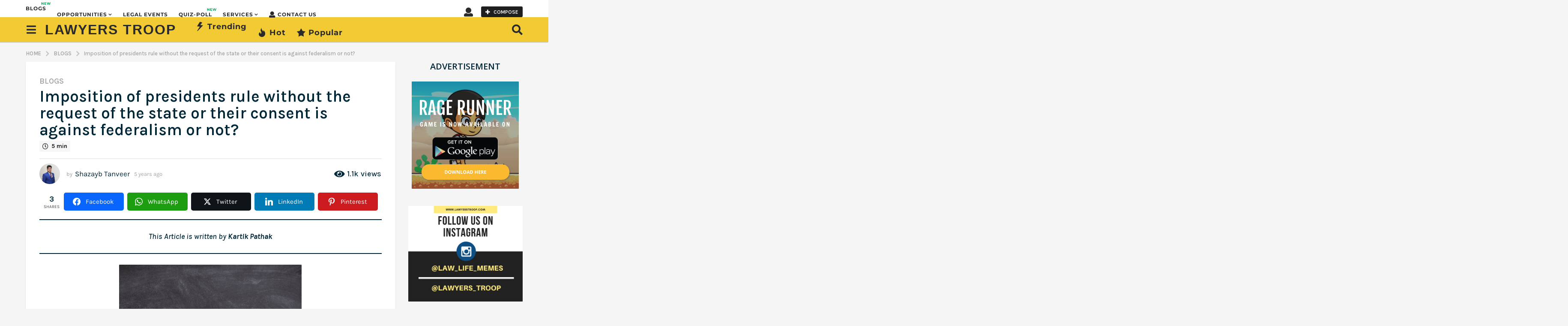

--- FILE ---
content_type: text/html; charset=UTF-8
request_url: https://lawyerstroop.com/imposition-of-presidents-rule-without-the-request-of-the-state-or-their-consent-is-against-federalism-or-not/blog/
body_size: 49697
content:
<!DOCTYPE HTML>
<html lang="en-US"
 xmlns:fb="http://ogp.me/ns/fb#" prefix="og: http://ogp.me/ns#" prefix="og: https://ogp.me/ns#">
	<head><meta charset="UTF-8"><script>if(navigator.userAgent.match(/MSIE|Internet Explorer/i)||navigator.userAgent.match(/Trident\/7\..*?rv:11/i)){var href=document.location.href;if(!href.match(/[?&]nowprocket/)){if(href.indexOf("?")==-1){if(href.indexOf("#")==-1){document.location.href=href+"?nowprocket=1"}else{document.location.href=href.replace("#","?nowprocket=1#")}}else{if(href.indexOf("#")==-1){document.location.href=href+"&nowprocket=1"}else{document.location.href=href.replace("#","&nowprocket=1#")}}}}</script><script>(()=>{class RocketLazyLoadScripts{constructor(){this.v="2.0.3",this.userEvents=["keydown","keyup","mousedown","mouseup","mousemove","mouseover","mouseenter","mouseout","mouseleave","touchmove","touchstart","touchend","touchcancel","wheel","click","dblclick","input","visibilitychange"],this.attributeEvents=["onblur","onclick","oncontextmenu","ondblclick","onfocus","onmousedown","onmouseenter","onmouseleave","onmousemove","onmouseout","onmouseover","onmouseup","onmousewheel","onscroll","onsubmit"]}async t(){this.i(),this.o(),/iP(ad|hone)/.test(navigator.userAgent)&&this.h(),this.u(),this.l(this),this.m(),this.k(this),this.p(this),this._(),await Promise.all([this.R(),this.L()]),this.lastBreath=Date.now(),this.S(this),this.P(),this.D(),this.O(),this.M(),await this.C(this.delayedScripts.normal),await this.C(this.delayedScripts.defer),await this.C(this.delayedScripts.async),this.F("domReady"),await this.T(),await this.j(),await this.I(),this.F("windowLoad"),await this.A(),window.dispatchEvent(new Event("rocket-allScriptsLoaded")),this.everythingLoaded=!0,this.lastTouchEnd&&await new Promise((t=>setTimeout(t,500-Date.now()+this.lastTouchEnd))),this.H(),this.F("all"),this.U(),this.W()}i(){this.CSPIssue=sessionStorage.getItem("rocketCSPIssue"),document.addEventListener("securitypolicyviolation",(t=>{this.CSPIssue||"script-src-elem"!==t.violatedDirective||"data"!==t.blockedURI||(this.CSPIssue=!0,sessionStorage.setItem("rocketCSPIssue",!0))}),{isRocket:!0})}o(){window.addEventListener("pageshow",(t=>{this.persisted=t.persisted,this.realWindowLoadedFired=!0}),{isRocket:!0}),window.addEventListener("pagehide",(()=>{this.onFirstUserAction=null}),{isRocket:!0})}h(){let t;function e(e){t=e}window.addEventListener("touchstart",e,{isRocket:!0}),window.addEventListener("touchend",(function i(o){Math.abs(o.changedTouches[0].pageX-t.changedTouches[0].pageX)<10&&Math.abs(o.changedTouches[0].pageY-t.changedTouches[0].pageY)<10&&o.timeStamp-t.timeStamp<200&&(o.target.dispatchEvent(new PointerEvent("click",{target:o.target,bubbles:!0,cancelable:!0,detail:1})),event.preventDefault(),window.removeEventListener("touchstart",e,{isRocket:!0}),window.removeEventListener("touchend",i,{isRocket:!0}))}),{isRocket:!0})}q(t){this.userActionTriggered||("mousemove"!==t.type||this.firstMousemoveIgnored?"keyup"===t.type||"mouseover"===t.type||"mouseout"===t.type||(this.userActionTriggered=!0,this.onFirstUserAction&&this.onFirstUserAction()):this.firstMousemoveIgnored=!0),"click"===t.type&&t.preventDefault(),this.savedUserEvents.length>0&&(t.stopPropagation(),t.stopImmediatePropagation()),"touchstart"===this.lastEvent&&"touchend"===t.type&&(this.lastTouchEnd=Date.now()),"click"===t.type&&(this.lastTouchEnd=0),this.lastEvent=t.type,this.savedUserEvents.push(t)}u(){this.savedUserEvents=[],this.userEventHandler=this.q.bind(this),this.userEvents.forEach((t=>window.addEventListener(t,this.userEventHandler,{passive:!1,isRocket:!0})))}U(){this.userEvents.forEach((t=>window.removeEventListener(t,this.userEventHandler,{passive:!1,isRocket:!0}))),this.savedUserEvents.forEach((t=>{t.target.dispatchEvent(new window[t.constructor.name](t.type,t))}))}m(){this.eventsMutationObserver=new MutationObserver((t=>{const e="return false";for(const i of t){if("attributes"===i.type){const t=i.target.getAttribute(i.attributeName);t&&t!==e&&(i.target.setAttribute("data-rocket-"+i.attributeName,t),i.target["rocket"+i.attributeName]=new Function("event",t),i.target.setAttribute(i.attributeName,e))}"childList"===i.type&&i.addedNodes.forEach((t=>{if(t.nodeType===Node.ELEMENT_NODE)for(const i of t.attributes)this.attributeEvents.includes(i.name)&&i.value&&""!==i.value&&(t.setAttribute("data-rocket-"+i.name,i.value),t["rocket"+i.name]=new Function("event",i.value),t.setAttribute(i.name,e))}))}})),this.eventsMutationObserver.observe(document,{subtree:!0,childList:!0,attributeFilter:this.attributeEvents})}H(){this.eventsMutationObserver.disconnect(),this.attributeEvents.forEach((t=>{document.querySelectorAll("[data-rocket-"+t+"]").forEach((e=>{e.setAttribute(t,e.getAttribute("data-rocket-"+t)),e.removeAttribute("data-rocket-"+t)}))}))}k(t){Object.defineProperty(HTMLElement.prototype,"onclick",{get(){return this.rocketonclick||null},set(e){this.rocketonclick=e,this.setAttribute(t.everythingLoaded?"onclick":"data-rocket-onclick","this.rocketonclick(event)")}})}S(t){function e(e,i){let o=e[i];e[i]=null,Object.defineProperty(e,i,{get:()=>o,set(s){t.everythingLoaded?o=s:e["rocket"+i]=o=s}})}e(document,"onreadystatechange"),e(window,"onload"),e(window,"onpageshow");try{Object.defineProperty(document,"readyState",{get:()=>t.rocketReadyState,set(e){t.rocketReadyState=e},configurable:!0}),document.readyState="loading"}catch(t){console.log("WPRocket DJE readyState conflict, bypassing")}}l(t){this.originalAddEventListener=EventTarget.prototype.addEventListener,this.originalRemoveEventListener=EventTarget.prototype.removeEventListener,this.savedEventListeners=[],EventTarget.prototype.addEventListener=function(e,i,o){o&&o.isRocket||!t.B(e,this)&&!t.userEvents.includes(e)||t.B(e,this)&&!t.userActionTriggered||e.startsWith("rocket-")||t.everythingLoaded?t.originalAddEventListener.call(this,e,i,o):t.savedEventListeners.push({target:this,remove:!1,type:e,func:i,options:o})},EventTarget.prototype.removeEventListener=function(e,i,o){o&&o.isRocket||!t.B(e,this)&&!t.userEvents.includes(e)||t.B(e,this)&&!t.userActionTriggered||e.startsWith("rocket-")||t.everythingLoaded?t.originalRemoveEventListener.call(this,e,i,o):t.savedEventListeners.push({target:this,remove:!0,type:e,func:i,options:o})}}F(t){"all"===t&&(EventTarget.prototype.addEventListener=this.originalAddEventListener,EventTarget.prototype.removeEventListener=this.originalRemoveEventListener),this.savedEventListeners=this.savedEventListeners.filter((e=>{let i=e.type,o=e.target||window;return"domReady"===t&&"DOMContentLoaded"!==i&&"readystatechange"!==i||("windowLoad"===t&&"load"!==i&&"readystatechange"!==i&&"pageshow"!==i||(this.B(i,o)&&(i="rocket-"+i),e.remove?o.removeEventListener(i,e.func,e.options):o.addEventListener(i,e.func,e.options),!1))}))}p(t){let e;function i(e){return t.everythingLoaded?e:e.split(" ").map((t=>"load"===t||t.startsWith("load.")?"rocket-jquery-load":t)).join(" ")}function o(o){function s(e){const s=o.fn[e];o.fn[e]=o.fn.init.prototype[e]=function(){return this[0]===window&&t.userActionTriggered&&("string"==typeof arguments[0]||arguments[0]instanceof String?arguments[0]=i(arguments[0]):"object"==typeof arguments[0]&&Object.keys(arguments[0]).forEach((t=>{const e=arguments[0][t];delete arguments[0][t],arguments[0][i(t)]=e}))),s.apply(this,arguments),this}}if(o&&o.fn&&!t.allJQueries.includes(o)){const e={DOMContentLoaded:[],"rocket-DOMContentLoaded":[]};for(const t in e)document.addEventListener(t,(()=>{e[t].forEach((t=>t()))}),{isRocket:!0});o.fn.ready=o.fn.init.prototype.ready=function(i){function s(){parseInt(o.fn.jquery)>2?setTimeout((()=>i.bind(document)(o))):i.bind(document)(o)}return t.realDomReadyFired?!t.userActionTriggered||t.fauxDomReadyFired?s():e["rocket-DOMContentLoaded"].push(s):e.DOMContentLoaded.push(s),o([])},s("on"),s("one"),s("off"),t.allJQueries.push(o)}e=o}t.allJQueries=[],o(window.jQuery),Object.defineProperty(window,"jQuery",{get:()=>e,set(t){o(t)}})}P(){const t=new Map;document.write=document.writeln=function(e){const i=document.currentScript,o=document.createRange(),s=i.parentElement;let n=t.get(i);void 0===n&&(n=i.nextSibling,t.set(i,n));const c=document.createDocumentFragment();o.setStart(c,0),c.appendChild(o.createContextualFragment(e)),s.insertBefore(c,n)}}async R(){return new Promise((t=>{this.userActionTriggered?t():this.onFirstUserAction=t}))}async L(){return new Promise((t=>{document.addEventListener("DOMContentLoaded",(()=>{this.realDomReadyFired=!0,t()}),{isRocket:!0})}))}async I(){return this.realWindowLoadedFired?Promise.resolve():new Promise((t=>{window.addEventListener("load",t,{isRocket:!0})}))}M(){this.pendingScripts=[];this.scriptsMutationObserver=new MutationObserver((t=>{for(const e of t)e.addedNodes.forEach((t=>{"SCRIPT"!==t.tagName||t.noModule||t.isWPRocket||this.pendingScripts.push({script:t,promise:new Promise((e=>{const i=()=>{const i=this.pendingScripts.findIndex((e=>e.script===t));i>=0&&this.pendingScripts.splice(i,1),e()};t.addEventListener("load",i,{isRocket:!0}),t.addEventListener("error",i,{isRocket:!0}),setTimeout(i,1e3)}))})}))})),this.scriptsMutationObserver.observe(document,{childList:!0,subtree:!0})}async j(){await this.J(),this.pendingScripts.length?(await this.pendingScripts[0].promise,await this.j()):this.scriptsMutationObserver.disconnect()}D(){this.delayedScripts={normal:[],async:[],defer:[]},document.querySelectorAll("script[type$=rocketlazyloadscript]").forEach((t=>{t.hasAttribute("data-rocket-src")?t.hasAttribute("async")&&!1!==t.async?this.delayedScripts.async.push(t):t.hasAttribute("defer")&&!1!==t.defer||"module"===t.getAttribute("data-rocket-type")?this.delayedScripts.defer.push(t):this.delayedScripts.normal.push(t):this.delayedScripts.normal.push(t)}))}async _(){await this.L();let t=[];document.querySelectorAll("script[type$=rocketlazyloadscript][data-rocket-src]").forEach((e=>{let i=e.getAttribute("data-rocket-src");if(i&&!i.startsWith("data:")){i.startsWith("//")&&(i=location.protocol+i);try{const o=new URL(i).origin;o!==location.origin&&t.push({src:o,crossOrigin:e.crossOrigin||"module"===e.getAttribute("data-rocket-type")})}catch(t){}}})),t=[...new Map(t.map((t=>[JSON.stringify(t),t]))).values()],this.N(t,"preconnect")}async $(t){if(await this.G(),!0!==t.noModule||!("noModule"in HTMLScriptElement.prototype))return new Promise((e=>{let i;function o(){(i||t).setAttribute("data-rocket-status","executed"),e()}try{if(navigator.userAgent.includes("Firefox/")||""===navigator.vendor||this.CSPIssue)i=document.createElement("script"),[...t.attributes].forEach((t=>{let e=t.nodeName;"type"!==e&&("data-rocket-type"===e&&(e="type"),"data-rocket-src"===e&&(e="src"),i.setAttribute(e,t.nodeValue))})),t.text&&(i.text=t.text),t.nonce&&(i.nonce=t.nonce),i.hasAttribute("src")?(i.addEventListener("load",o,{isRocket:!0}),i.addEventListener("error",(()=>{i.setAttribute("data-rocket-status","failed-network"),e()}),{isRocket:!0}),setTimeout((()=>{i.isConnected||e()}),1)):(i.text=t.text,o()),i.isWPRocket=!0,t.parentNode.replaceChild(i,t);else{const i=t.getAttribute("data-rocket-type"),s=t.getAttribute("data-rocket-src");i?(t.type=i,t.removeAttribute("data-rocket-type")):t.removeAttribute("type"),t.addEventListener("load",o,{isRocket:!0}),t.addEventListener("error",(i=>{this.CSPIssue&&i.target.src.startsWith("data:")?(console.log("WPRocket: CSP fallback activated"),t.removeAttribute("src"),this.$(t).then(e)):(t.setAttribute("data-rocket-status","failed-network"),e())}),{isRocket:!0}),s?(t.fetchPriority="high",t.removeAttribute("data-rocket-src"),t.src=s):t.src="data:text/javascript;base64,"+window.btoa(unescape(encodeURIComponent(t.text)))}}catch(i){t.setAttribute("data-rocket-status","failed-transform"),e()}}));t.setAttribute("data-rocket-status","skipped")}async C(t){const e=t.shift();return e?(e.isConnected&&await this.$(e),this.C(t)):Promise.resolve()}O(){this.N([...this.delayedScripts.normal,...this.delayedScripts.defer,...this.delayedScripts.async],"preload")}N(t,e){this.trash=this.trash||[];let i=!0;var o=document.createDocumentFragment();t.forEach((t=>{const s=t.getAttribute&&t.getAttribute("data-rocket-src")||t.src;if(s&&!s.startsWith("data:")){const n=document.createElement("link");n.href=s,n.rel=e,"preconnect"!==e&&(n.as="script",n.fetchPriority=i?"high":"low"),t.getAttribute&&"module"===t.getAttribute("data-rocket-type")&&(n.crossOrigin=!0),t.crossOrigin&&(n.crossOrigin=t.crossOrigin),t.integrity&&(n.integrity=t.integrity),t.nonce&&(n.nonce=t.nonce),o.appendChild(n),this.trash.push(n),i=!1}})),document.head.appendChild(o)}W(){this.trash.forEach((t=>t.remove()))}async T(){try{document.readyState="interactive"}catch(t){}this.fauxDomReadyFired=!0;try{await this.G(),document.dispatchEvent(new Event("rocket-readystatechange")),await this.G(),document.rocketonreadystatechange&&document.rocketonreadystatechange(),await this.G(),document.dispatchEvent(new Event("rocket-DOMContentLoaded")),await this.G(),window.dispatchEvent(new Event("rocket-DOMContentLoaded"))}catch(t){console.error(t)}}async A(){try{document.readyState="complete"}catch(t){}try{await this.G(),document.dispatchEvent(new Event("rocket-readystatechange")),await this.G(),document.rocketonreadystatechange&&document.rocketonreadystatechange(),await this.G(),window.dispatchEvent(new Event("rocket-load")),await this.G(),window.rocketonload&&window.rocketonload(),await this.G(),this.allJQueries.forEach((t=>t(window).trigger("rocket-jquery-load"))),await this.G();const t=new Event("rocket-pageshow");t.persisted=this.persisted,window.dispatchEvent(t),await this.G(),window.rocketonpageshow&&window.rocketonpageshow({persisted:this.persisted})}catch(t){console.error(t)}}async G(){Date.now()-this.lastBreath>45&&(await this.J(),this.lastBreath=Date.now())}async J(){return document.hidden?new Promise((t=>setTimeout(t))):new Promise((t=>requestAnimationFrame(t)))}B(t,e){return e===document&&"readystatechange"===t||(e===document&&"DOMContentLoaded"===t||(e===window&&"DOMContentLoaded"===t||(e===window&&"load"===t||e===window&&"pageshow"===t)))}static run(){(new RocketLazyLoadScripts).t()}}RocketLazyLoadScripts.run()})();</script>
		
		<meta name="viewport" content="width=device-width, initial-scale=1.0, maximum-scale=1.0, user-scalable=no">
					<link rel="pingback" href="https://lawyerstroop.com/xmlrpc.php">
					<style>img:is([sizes="auto" i], [sizes^="auto," i]) { contain-intrinsic-size: 3000px 1500px }</style>
		<script type="rocketlazyloadscript" data-rocket-type="text/javascript">
		(function( $ ) {

			var themeModeStylesheetURL = 'https://lawyerstroop.com/wp-content/themes/boombox/css/night-mode.min.css';
			var getCookie = function( cname ) {
				var name = cname + "=";
				var decodedCookie = decodeURIComponent( document.cookie );
				var ca = decodedCookie.split( ';' );
				for ( var i = 0; i < ca.length; i++ ) {
					var c = ca[i];
					while ( c.charAt( 0 ) == ' ' ) {
						c = c.substring( 1 );
					}
					if ( c.indexOf( name ) == 0 ) {
						return c.substring( name.length, c.length );
					}
				}
				return "";
			};
			var setCookie = function( cname, cvalue, exdays ) {
				var d = new Date();
				d.setTime( d.getTime() + (exdays * 24 * 60 * 60 * 1000) );
				var expires = "expires=" + d.toUTCString();
				document.cookie = cname + "=" + cvalue + ";" + expires + ";path=/";
			};
			var delete_cookie = function( cname ) {
				setCookie( cname, null, 0 );
			};
			var appendThemeModeLink = function() {
				var link = document.createElement( 'link' );
				var targetNode = document.getElementById( 'boombox-primary-style-inline-css' );
				link.rel = 'stylesheet';
				link.id = 'boombox-theme-mode-css';
				link.href = themeModeStylesheetURL;
				link.media = 'all';

				targetNode.parentNode.insertBefore( link, targetNode.nextSibling );
			};

			document.addEventListener( 'DOMContentLoaded', function() {
				var switchers = document.querySelectorAll( '.bb-mode-switcher .bb-mode-toggle' );

				for ( var i = 0; i < switchers.length; i++ ) {
					switchers[i].addEventListener( 'click', function(e) {
					    e.preventDefault();
						var stylesheet = document.getElementById( 'boombox-theme-mode-css' );
						if ( !!getCookie( 'boombox-theme-mode' ) ) {
							if ( stylesheet ) {
								stylesheet.setAttribute( 'disabled', 'disabled' );
							}
                            document.body.classList.remove("boombox-mode-on");
							delete_cookie( 'boombox-theme-mode' );
						} else {
							if ( stylesheet ) {
								stylesheet.removeAttribute( 'disabled' );
							} else {
								appendThemeModeLink();
							}
                            document.body.classList.add("boombox-mode-on");
							setCookie( 'boombox-theme-mode', 1, 365 );
						}
					} );
				}

                if ( !!getCookie( 'boombox-theme-mode' ) ) {
                    document.body.classList.add("boombox-mode-on");
                }
			} );

			if ( !!getCookie( 'boombox-theme-mode' ) ) {

				var appendInterval = setInterval( function() {
					if ( document.getElementById( 'boombox-primary-style-inline-css' ) ) {
						clearInterval( appendInterval );
						appendThemeModeLink();
					}
				}, 25 );
			}

		})();
	</script>
<!-- Easy Social Share Buttons for WordPress v.10.1.1 https://socialsharingplugin.com -->
<meta property="og:image" content="http://lawyerstroop.com/wp-content/uploads/2020/07/20200714_1646170.09671635168173542-1.png" />
<!-- / Easy Social Share Buttons for WordPress -->

<!-- Search Engine Optimization by Rank Math - https://rankmath.com/ -->
<title>Imposition of presidents rule without the request of the state or their consent is against federalism or not? - Lawyers Troop</title><link rel="preload" data-rocket-preload as="style" href="https://fonts.googleapis.com/css?family=Karla%3A300%2C300i%2C400%2C400i%2C500%2C500i%2C600%2C600i%2C700%2C700i%2C800%2C800i%2C900%2C900i%7COpen%20Sans%3A300%2C300i%2C400%2C400i%2C500%2C500i%2C600%2C600i%2C700%2C700i%2C800%2C800i%2C900%2C900i&#038;subset=latin%2Clatin-ext&#038;display=swap" /><link rel="stylesheet" href="https://fonts.googleapis.com/css?family=Karla%3A300%2C300i%2C400%2C400i%2C500%2C500i%2C600%2C600i%2C700%2C700i%2C800%2C800i%2C900%2C900i%7COpen%20Sans%3A300%2C300i%2C400%2C400i%2C500%2C500i%2C600%2C600i%2C700%2C700i%2C800%2C800i%2C900%2C900i&#038;subset=latin%2Clatin-ext&#038;display=swap" media="print" onload="this.media='all'" /><noscript><link rel="stylesheet" href="https://fonts.googleapis.com/css?family=Karla%3A300%2C300i%2C400%2C400i%2C500%2C500i%2C600%2C600i%2C700%2C700i%2C800%2C800i%2C900%2C900i%7COpen%20Sans%3A300%2C300i%2C400%2C400i%2C500%2C500i%2C600%2C600i%2C700%2C700i%2C800%2C800i%2C900%2C900i&#038;subset=latin%2Clatin-ext&#038;display=swap" /></noscript>
<meta name="description" content="There was an imposition of the President&#039;s rule through Article 356 of the Indian Constitution. The centre in many instances had imposed an emergency without the permission of the states."/>
<meta name="robots" content="follow, index, max-snippet:-1, max-video-preview:-1, max-image-preview:large"/>
<link rel="canonical" href="https://lawyerstroop.com/imposition-of-presidents-rule-without-the-request-of-the-state-or-their-consent-is-against-federalism-or-not/blog/" />
<meta property="og:locale" content="en_US" />
<meta property="og:type" content="article" />
<meta property="og:title" content="Imposition of presidents rule without the request of the state or their consent is against federalism or not?" />
<meta property="og:description" content="This Article is written by Kartik Pathak lawyerstroop.com India is a great nation whose constitution-makers aimed to make India a federalist nation, meaning a mixed or compound mode of government, combining a general government at the centre with state and regional governments in a political system. The makers of the constitution ensured through various provisions in the constitution that India is a federal country. These provisions include the three lists in the constitution that are the union, state and the concurrent list ensuring that each level has equal autonomy in making laws for the country as well as the state." />
<meta property="og:url" content="https://lawyerstroop.com/imposition-of-presidents-rule-without-the-request-of-the-state-or-their-consent-is-against-federalism-or-not/blog/" />
<meta property="og:site_name" content="Lawyers Troop" />
<meta property="article:section" content="Blogs" />
<meta property="og:updated_time" content="2020-07-14T20:13:18+05:30" />
<meta property="article:published_time" content="2020-07-14T19:55:00+05:30" />
<meta property="article:modified_time" content="2020-07-14T20:13:18+05:30" />
<meta name="twitter:card" content="summary_large_image" />
<meta name="twitter:title" content="Imposition of presidents rule without the request of the state or their consent is against federalism or not?" />
<meta name="twitter:description" content="This Article is written by Kartik Pathak lawyerstroop.com India is a great nation whose constitution-makers aimed to make India a federalist nation, meaning a mixed or compound mode of government, combining a general government at the centre with state and regional governments in a political system. The makers of the constitution ensured through various provisions in the constitution that India is a federal country. These provisions include the three lists in the constitution that are the union, state and the concurrent list ensuring that each level has equal autonomy in making laws for the country as well as the state." />
<meta name="twitter:label1" content="Written by" />
<meta name="twitter:data1" content="Shazayb Tanveer" />
<meta name="twitter:label2" content="Time to read" />
<meta name="twitter:data2" content="7 minutes" />
<script type="application/ld+json" class="rank-math-schema">{"@context":"https://schema.org","@graph":[{"@type":["LegalService","Organization"],"@id":"https://lawyerstroop.com/#organization","name":"Lawyers Troop","url":"https://lawyerstroop.com","email":"lawyerstroop@gmail.com","logo":{"@type":"ImageObject","@id":"https://lawyerstroop.com/#logo","url":"http://lawyerstroop.com/wp-content/uploads/2022/04/cropped-20220408_090659_0000.png","contentUrl":"http://lawyerstroop.com/wp-content/uploads/2022/04/cropped-20220408_090659_0000.png","caption":"Lawyers Troop","inLanguage":"en-US","width":"96","height":"96"},"image":{"@id":"https://lawyerstroop.com/#logo"}},{"@type":"WebSite","@id":"https://lawyerstroop.com/#website","url":"https://lawyerstroop.com","name":"Lawyers Troop","publisher":{"@id":"https://lawyerstroop.com/#organization"},"inLanguage":"en-US"},{"@type":"ImageObject","@id":"https://lawyerstroop.com/wp-content/uploads/2020/07/20200714_1646170.09671635168173542-1.png","url":"https://lawyerstroop.com/wp-content/uploads/2020/07/20200714_1646170.09671635168173542-1.png","width":"720","height":"540","caption":"Imposition of presidents rule without the request of the state or their consent is against federalism or not?","inLanguage":"en-US"},{"@type":"BreadcrumbList","@id":"https://lawyerstroop.com/imposition-of-presidents-rule-without-the-request-of-the-state-or-their-consent-is-against-federalism-or-not/blog/#breadcrumb","itemListElement":[{"@type":"ListItem","position":"1","item":{"@id":"https://lawyerstroop.com","name":"Home"}},{"@type":"ListItem","position":"2","item":{"@id":"https://lawyerstroop.com/category/blog/","name":"Blogs"}},{"@type":"ListItem","position":"3","item":{"@id":"https://lawyerstroop.com/imposition-of-presidents-rule-without-the-request-of-the-state-or-their-consent-is-against-federalism-or-not/blog/","name":"Imposition of presidents rule without the request of the state or their consent is against federalism or not?"}}]},{"@type":"WebPage","@id":"https://lawyerstroop.com/imposition-of-presidents-rule-without-the-request-of-the-state-or-their-consent-is-against-federalism-or-not/blog/#webpage","url":"https://lawyerstroop.com/imposition-of-presidents-rule-without-the-request-of-the-state-or-their-consent-is-against-federalism-or-not/blog/","name":"Imposition of presidents rule without the request of the state or their consent is against federalism or not? - Lawyers Troop","datePublished":"2020-07-14T19:55:00+05:30","dateModified":"2020-07-14T20:13:18+05:30","isPartOf":{"@id":"https://lawyerstroop.com/#website"},"primaryImageOfPage":{"@id":"https://lawyerstroop.com/wp-content/uploads/2020/07/20200714_1646170.09671635168173542-1.png"},"inLanguage":"en-US","breadcrumb":{"@id":"https://lawyerstroop.com/imposition-of-presidents-rule-without-the-request-of-the-state-or-their-consent-is-against-federalism-or-not/blog/#breadcrumb"}},{"@type":"Person","@id":"https://lawyerstroop.com/members/haz-2-2-2-2-2-2-2-2-2-2-2-2-2-2-2-2-2-2-2-2-2-2--2/","name":"Shazayb Tanveer","url":"https://lawyerstroop.com/members/haz-2-2-2-2-2-2-2-2-2-2-2-2-2-2-2-2-2-2-2-2-2-2--2/","image":{"@type":"ImageObject","@id":"https://lawyerstroop.com/wp-content/uploads/avatars/1/1746746291-bpfull.jpg","url":"https://lawyerstroop.com/wp-content/uploads/avatars/1/1746746291-bpfull.jpg","caption":"Shazayb Tanveer","inLanguage":"en-US"},"sameAs":["https://www.linkedin.com/in/shazayb-tanveer/"],"worksFor":{"@id":"https://lawyerstroop.com/#organization"}},{"@type":"Article","headline":"Imposition of presidents rule without the request of the state or their consent is against federalism or","keywords":"presidents rule,presidents rule meaning,federalism,state and central,president rule constitution","datePublished":"2020-07-14T19:55:00+05:30","dateModified":"2020-07-14T20:13:18+05:30","articleSection":"Blogs","author":{"@id":"https://lawyerstroop.com/members/haz-2-2-2-2-2-2-2-2-2-2-2-2-2-2-2-2-2-2-2-2-2-2--2/","name":"Shazayb Tanveer"},"publisher":{"@id":"https://lawyerstroop.com/#organization"},"description":"There was an imposition of the President&#039;s rule through Article 356 of the Indian Constitution. The centre in many instances had imposed an emergency without the permission of the states.","name":"Imposition of presidents rule without the request of the state or their consent is against federalism or","@id":"https://lawyerstroop.com/imposition-of-presidents-rule-without-the-request-of-the-state-or-their-consent-is-against-federalism-or-not/blog/#richSnippet","isPartOf":{"@id":"https://lawyerstroop.com/imposition-of-presidents-rule-without-the-request-of-the-state-or-their-consent-is-against-federalism-or-not/blog/#webpage"},"image":{"@id":"https://lawyerstroop.com/wp-content/uploads/2020/07/20200714_1646170.09671635168173542-1.png"},"inLanguage":"en-US","mainEntityOfPage":{"@id":"https://lawyerstroop.com/imposition-of-presidents-rule-without-the-request-of-the-state-or-their-consent-is-against-federalism-or-not/blog/#webpage"}}]}</script>
<!-- /Rank Math WordPress SEO plugin -->

<link rel='dns-prefetch' href='//connect.facebook.net' />
<link rel='dns-prefetch' href='//www.googletagmanager.com' />
<link rel='dns-prefetch' href='//cdnjs.cloudflare.com' />
<link rel='dns-prefetch' href='//fonts.googleapis.com' />
<link rel='dns-prefetch' href='//pagead2.googlesyndication.com' />
<link href='https://fonts.gstatic.com' crossorigin rel='preconnect' />
<link rel="alternate" type="application/rss+xml" title="Lawyers Troop &raquo; Feed" href="https://lawyerstroop.com/feed/" />
<link rel="alternate" type="application/rss+xml" title="Lawyers Troop &raquo; Comments Feed" href="https://lawyerstroop.com/comments/feed/" />
<link rel="alternate" type="application/rss+xml" title="Lawyers Troop &raquo; Imposition of presidents rule without the request of the state or their consent is against federalism or not? Comments Feed" href="https://lawyerstroop.com/imposition-of-presidents-rule-without-the-request-of-the-state-or-their-consent-is-against-federalism-or-not/blog/feed/" />
<link rel="alternate" type="application/rss+xml" title="Lawyers Troop &raquo; Stories Feed" href="https://lawyerstroop.com/web-stories/feed/"><script type="rocketlazyloadscript" data-rocket-type="text/javascript">
/* <![CDATA[ */
window._wpemojiSettings = {"baseUrl":"https:\/\/s.w.org\/images\/core\/emoji\/15.1.0\/72x72\/","ext":".png","svgUrl":"https:\/\/s.w.org\/images\/core\/emoji\/15.1.0\/svg\/","svgExt":".svg","source":{"concatemoji":"https:\/\/lawyerstroop.com\/wp-includes\/js\/wp-emoji-release.min.js?ver=6.8.1"}};
/*! This file is auto-generated */
!function(i,n){var o,s,e;function c(e){try{var t={supportTests:e,timestamp:(new Date).valueOf()};sessionStorage.setItem(o,JSON.stringify(t))}catch(e){}}function p(e,t,n){e.clearRect(0,0,e.canvas.width,e.canvas.height),e.fillText(t,0,0);var t=new Uint32Array(e.getImageData(0,0,e.canvas.width,e.canvas.height).data),r=(e.clearRect(0,0,e.canvas.width,e.canvas.height),e.fillText(n,0,0),new Uint32Array(e.getImageData(0,0,e.canvas.width,e.canvas.height).data));return t.every(function(e,t){return e===r[t]})}function u(e,t,n){switch(t){case"flag":return n(e,"\ud83c\udff3\ufe0f\u200d\u26a7\ufe0f","\ud83c\udff3\ufe0f\u200b\u26a7\ufe0f")?!1:!n(e,"\ud83c\uddfa\ud83c\uddf3","\ud83c\uddfa\u200b\ud83c\uddf3")&&!n(e,"\ud83c\udff4\udb40\udc67\udb40\udc62\udb40\udc65\udb40\udc6e\udb40\udc67\udb40\udc7f","\ud83c\udff4\u200b\udb40\udc67\u200b\udb40\udc62\u200b\udb40\udc65\u200b\udb40\udc6e\u200b\udb40\udc67\u200b\udb40\udc7f");case"emoji":return!n(e,"\ud83d\udc26\u200d\ud83d\udd25","\ud83d\udc26\u200b\ud83d\udd25")}return!1}function f(e,t,n){var r="undefined"!=typeof WorkerGlobalScope&&self instanceof WorkerGlobalScope?new OffscreenCanvas(300,150):i.createElement("canvas"),a=r.getContext("2d",{willReadFrequently:!0}),o=(a.textBaseline="top",a.font="600 32px Arial",{});return e.forEach(function(e){o[e]=t(a,e,n)}),o}function t(e){var t=i.createElement("script");t.src=e,t.defer=!0,i.head.appendChild(t)}"undefined"!=typeof Promise&&(o="wpEmojiSettingsSupports",s=["flag","emoji"],n.supports={everything:!0,everythingExceptFlag:!0},e=new Promise(function(e){i.addEventListener("DOMContentLoaded",e,{once:!0})}),new Promise(function(t){var n=function(){try{var e=JSON.parse(sessionStorage.getItem(o));if("object"==typeof e&&"number"==typeof e.timestamp&&(new Date).valueOf()<e.timestamp+604800&&"object"==typeof e.supportTests)return e.supportTests}catch(e){}return null}();if(!n){if("undefined"!=typeof Worker&&"undefined"!=typeof OffscreenCanvas&&"undefined"!=typeof URL&&URL.createObjectURL&&"undefined"!=typeof Blob)try{var e="postMessage("+f.toString()+"("+[JSON.stringify(s),u.toString(),p.toString()].join(",")+"));",r=new Blob([e],{type:"text/javascript"}),a=new Worker(URL.createObjectURL(r),{name:"wpTestEmojiSupports"});return void(a.onmessage=function(e){c(n=e.data),a.terminate(),t(n)})}catch(e){}c(n=f(s,u,p))}t(n)}).then(function(e){for(var t in e)n.supports[t]=e[t],n.supports.everything=n.supports.everything&&n.supports[t],"flag"!==t&&(n.supports.everythingExceptFlag=n.supports.everythingExceptFlag&&n.supports[t]);n.supports.everythingExceptFlag=n.supports.everythingExceptFlag&&!n.supports.flag,n.DOMReady=!1,n.readyCallback=function(){n.DOMReady=!0}}).then(function(){return e}).then(function(){var e;n.supports.everything||(n.readyCallback(),(e=n.source||{}).concatemoji?t(e.concatemoji):e.wpemoji&&e.twemoji&&(t(e.twemoji),t(e.wpemoji)))}))}((window,document),window._wpemojiSettings);
/* ]]> */
</script>
<link data-minify="1" rel='stylesheet' id='zombify-iconfonts-css' href='https://lawyerstroop.com/wp-content/cache/min/1/wp-content/plugins/zombify/assets/fonts/icon-fonts/icomoon/style.min.css?ver=1759575239' type='text/css' media='all' />
<link rel='stylesheet' id='zombify-style-css' href='https://lawyerstroop.com/wp-content/plugins/zombify/assets/css/zombify.min.css?ver=1.7.5' type='text/css' media='all' />
<link rel='stylesheet' id='zombify-froala-pkgd-css-css' href='https://lawyerstroop.com/wp-content/plugins/zombify/assets/js/plugins/froala-editor/css/froala_editor.pkgd.min.css?ver=1.7.5' type='text/css' media='all' />
<link rel='stylesheet' id='zombify-froala-css-css' href='https://lawyerstroop.com/wp-content/plugins/zombify/assets/js/plugins/froala-editor/css/froala_style.min.css?ver=1.7.5' type='text/css' media='all' />
<link data-minify="1" rel='stylesheet' id='zombify-froala-font-awesome-css' href='https://lawyerstroop.com/wp-content/cache/min/1/ajax/libs/font-awesome/4.4.0/css/font-awesome.min.css?ver=1759575239' type='text/css' media='all' />
<link rel='stylesheet' id='mediaelement-css' href='https://lawyerstroop.com/wp-includes/js/mediaelement/mediaelementplayer-legacy.min.css?ver=4.2.17' type='text/css' media='all' />
<link rel='stylesheet' id='wp-mediaelement-css' href='https://lawyerstroop.com/wp-includes/js/mediaelement/wp-mediaelement.min.css?ver=6.8.1' type='text/css' media='all' />
<link rel='stylesheet' id='zombify-plugins-css-css' href='https://lawyerstroop.com/wp-content/plugins/zombify/assets/js/plugins/zombify-plugins.min.css?ver=1.7.5' type='text/css' media='all' />
<style id='zombify-plugins-css-inline-css' type='text/css'>
/* Primary Color Scheme */

/* background color */
#zombify-main-section.zf-story .zf-start .zf-add-component i,#zombify-main-section .zf-uploader .zf-label .zf-label_text,#zombify-main-section.zf-story .zf-components .zf-components_plus,#zombify-main-section .zf-checkbox-currect input:checked+.zf-toggle .zf-icon,#zombify-main-section-front .zf-list .zf-next-prev-pagination .zf-nav,
#zf-fixed-bottom-pane .zf-button, .zf-fixed-bottom-pane .zf-button,.zf-create-box .zf-item:hover .zf-wrapper,#zombify-main-section-front .zf-poll .zf-quiz_answer .zf-poll-stat,#zombify-main-section .zf-button,#zombify-main-section .zf-upload-content .zf-uploader .zf-label .zf-icon,.zombify-submit-popup .zf-content .zf-btn-group .zf-btn.zf-create, #zombify-main-section .zf-progressbar .zf-progressbar-active,#zombify-main-section-front .zf-quiz .zf-quiz_answer.zf-input .zf-quiz-guess-btn {
  background-color: #49c793;
}

/* text color */
#zombify-main-section .zf-item-wrapper .zf-body.zf-numeric .zf-index,#zombify-main-section.zf-meme .zf-options .zf-options_toggle,#zombify-main-section-front .zf-comments .bypostauthor > .comment-body .vcard .fn,
#zombify-main-section #zf-options-section .zf-head .zf-icon,.zf-create-box .zf-item .zf-icon, #zombify-main-section .zf-item-wrapper .zf-type-wrapper,#zombify-main-section-front .zf-quiz .zf-quiz_question .zf-quiz_header .zf-number,.zombify-create-popup .zf-popup_close:hover i,.zombify-submit-popup .zf-popup_close:hover i,
.zf-desktop #zombify-main-section.zf-story .zf-components .zf-add-component:hover,#zombify-main-section.zombify-personality-quiz .zf-item-wrapper .zf-type-wrapper, #zombify-main-section.zf-story .zf-item-wrapper .zf-type-wrapper,#zombify-main-section-front .zf-create-page .zf-title,#zombify-main-section-front a,#zombify-main-section-front .zf-list .zf-list_item .zf-list_header .zf-number,.zf-desktop #zombify-main-section-front .zf-list .zf-list_item .zf-list_header .zf-list_title:hover a,#zombify-main-section .fr-toolbar .fr-command.fr-btn.fr-active, .fr-popup .fr-command.fr-btn.fr-active,
#zombify-main-section h1, #zombify-main-section h2, #zombify-main-section h3, #zombify-main-section h4, #zombify-main-section h5, #zombify-main-section h6,#zombify-main-section h1, #zombify-main-section h2, #zombify-main-section h3, #zombify-main-section h4, #zombify-main-section h5, #zombify-main-section h6 {
  color: #49c793;
}

/* border color */
.zf-fixed-bottom-pane,#zombify-main-section .zf-button,#zombify-main-section .zf-checkbox-currect input:checked+.zf-toggle .zf-icon,#zombify-main-section .fr-toolbar,
#zf-fixed-bottom-pane .zf-button, .zf-fixed-bottom-pane .zf-button,#zombify-main-section-front .zombify-comments .zf-tabs-menu li.zf-active,
#zf-fixed-bottom-pane {
  border-color: #49c793;
}
</style>
<style id='wp-emoji-styles-inline-css' type='text/css'>

	img.wp-smiley, img.emoji {
		display: inline !important;
		border: none !important;
		box-shadow: none !important;
		height: 1em !important;
		width: 1em !important;
		margin: 0 0.07em !important;
		vertical-align: -0.1em !important;
		background: none !important;
		padding: 0 !important;
	}
</style>
<link rel='stylesheet' id='wp-block-library-css' href='https://lawyerstroop.com/wp-includes/css/dist/block-library/style.min.css?ver=6.8.1' type='text/css' media='all' />
<style id='classic-theme-styles-inline-css' type='text/css'>
/*! This file is auto-generated */
.wp-block-button__link{color:#fff;background-color:#32373c;border-radius:9999px;box-shadow:none;text-decoration:none;padding:calc(.667em + 2px) calc(1.333em + 2px);font-size:1.125em}.wp-block-file__button{background:#32373c;color:#fff;text-decoration:none}
</style>
<style id='bp-login-form-style-inline-css' type='text/css'>
.widget_bp_core_login_widget .bp-login-widget-user-avatar{float:left}.widget_bp_core_login_widget .bp-login-widget-user-links{margin-left:70px}#bp-login-widget-form label{display:block;font-weight:600;margin:15px 0 5px;width:auto}#bp-login-widget-form input[type=password],#bp-login-widget-form input[type=text]{background-color:#fafafa;border:1px solid #d6d6d6;border-radius:0;font:inherit;font-size:100%;padding:.5em;width:100%}#bp-login-widget-form .bp-login-widget-register-link,#bp-login-widget-form .login-submit{display:inline;width:-moz-fit-content;width:fit-content}#bp-login-widget-form .bp-login-widget-register-link{margin-left:1em}#bp-login-widget-form .bp-login-widget-register-link a{filter:invert(1)}#bp-login-widget-form .bp-login-widget-pwd-link{font-size:80%}

</style>
<style id='bp-member-style-inline-css' type='text/css'>
[data-type="bp/member"] input.components-placeholder__input{border:1px solid #757575;border-radius:2px;flex:1 1 auto;padding:6px 8px}.bp-block-member{position:relative}.bp-block-member .member-content{display:flex}.bp-block-member .user-nicename{display:block}.bp-block-member .user-nicename a{border:none;color:currentColor;text-decoration:none}.bp-block-member .bp-profile-button{width:100%}.bp-block-member .bp-profile-button a.button{bottom:10px;display:inline-block;margin:18px 0 0;position:absolute;right:0}.bp-block-member.has-cover .item-header-avatar,.bp-block-member.has-cover .member-content,.bp-block-member.has-cover .member-description{z-index:2}.bp-block-member.has-cover .member-content,.bp-block-member.has-cover .member-description{padding-top:75px}.bp-block-member.has-cover .bp-member-cover-image{background-color:#c5c5c5;background-position:top;background-repeat:no-repeat;background-size:cover;border:0;display:block;height:150px;left:0;margin:0;padding:0;position:absolute;top:0;width:100%;z-index:1}.bp-block-member img.avatar{height:auto;width:auto}.bp-block-member.avatar-none .item-header-avatar{display:none}.bp-block-member.avatar-none.has-cover{min-height:200px}.bp-block-member.avatar-full{min-height:150px}.bp-block-member.avatar-full .item-header-avatar{width:180px}.bp-block-member.avatar-thumb .member-content{align-items:center;min-height:50px}.bp-block-member.avatar-thumb .item-header-avatar{width:70px}.bp-block-member.avatar-full.has-cover{min-height:300px}.bp-block-member.avatar-full.has-cover .item-header-avatar{width:200px}.bp-block-member.avatar-full.has-cover img.avatar{background:#fffc;border:2px solid #fff;margin-left:20px}.bp-block-member.avatar-thumb.has-cover .item-header-avatar{padding-top:75px}.entry .entry-content .bp-block-member .user-nicename a{border:none;color:currentColor;text-decoration:none}

</style>
<style id='bp-members-style-inline-css' type='text/css'>
[data-type="bp/members"] .components-placeholder.is-appender{min-height:0}[data-type="bp/members"] .components-placeholder.is-appender .components-placeholder__label:empty{display:none}[data-type="bp/members"] .components-placeholder input.components-placeholder__input{border:1px solid #757575;border-radius:2px;flex:1 1 auto;padding:6px 8px}[data-type="bp/members"].avatar-none .member-description{width:calc(100% - 44px)}[data-type="bp/members"].avatar-full .member-description{width:calc(100% - 224px)}[data-type="bp/members"].avatar-thumb .member-description{width:calc(100% - 114px)}[data-type="bp/members"] .member-content{position:relative}[data-type="bp/members"] .member-content .is-right{position:absolute;right:2px;top:2px}[data-type="bp/members"] .columns-2 .member-content .member-description,[data-type="bp/members"] .columns-3 .member-content .member-description,[data-type="bp/members"] .columns-4 .member-content .member-description{padding-left:44px;width:calc(100% - 44px)}[data-type="bp/members"] .columns-3 .is-right{right:-10px}[data-type="bp/members"] .columns-4 .is-right{right:-50px}.bp-block-members.is-grid{display:flex;flex-wrap:wrap;padding:0}.bp-block-members.is-grid .member-content{margin:0 1.25em 1.25em 0;width:100%}@media(min-width:600px){.bp-block-members.columns-2 .member-content{width:calc(50% - .625em)}.bp-block-members.columns-2 .member-content:nth-child(2n){margin-right:0}.bp-block-members.columns-3 .member-content{width:calc(33.33333% - .83333em)}.bp-block-members.columns-3 .member-content:nth-child(3n){margin-right:0}.bp-block-members.columns-4 .member-content{width:calc(25% - .9375em)}.bp-block-members.columns-4 .member-content:nth-child(4n){margin-right:0}}.bp-block-members .member-content{display:flex;flex-direction:column;padding-bottom:1em;text-align:center}.bp-block-members .member-content .item-header-avatar,.bp-block-members .member-content .member-description{width:100%}.bp-block-members .member-content .item-header-avatar{margin:0 auto}.bp-block-members .member-content .item-header-avatar img.avatar{display:inline-block}@media(min-width:600px){.bp-block-members .member-content{flex-direction:row;text-align:left}.bp-block-members .member-content .item-header-avatar,.bp-block-members .member-content .member-description{width:auto}.bp-block-members .member-content .item-header-avatar{margin:0}}.bp-block-members .member-content .user-nicename{display:block}.bp-block-members .member-content .user-nicename a{border:none;color:currentColor;text-decoration:none}.bp-block-members .member-content time{color:#767676;display:block;font-size:80%}.bp-block-members.avatar-none .item-header-avatar{display:none}.bp-block-members.avatar-full{min-height:190px}.bp-block-members.avatar-full .item-header-avatar{width:180px}.bp-block-members.avatar-thumb .member-content{min-height:80px}.bp-block-members.avatar-thumb .item-header-avatar{width:70px}.bp-block-members.columns-2 .member-content,.bp-block-members.columns-3 .member-content,.bp-block-members.columns-4 .member-content{display:block;text-align:center}.bp-block-members.columns-2 .member-content .item-header-avatar,.bp-block-members.columns-3 .member-content .item-header-avatar,.bp-block-members.columns-4 .member-content .item-header-avatar{margin:0 auto}.bp-block-members img.avatar{height:auto;max-width:-moz-fit-content;max-width:fit-content;width:auto}.bp-block-members .member-content.has-activity{align-items:center}.bp-block-members .member-content.has-activity .item-header-avatar{padding-right:1em}.bp-block-members .member-content.has-activity .wp-block-quote{margin-bottom:0;text-align:left}.bp-block-members .member-content.has-activity .wp-block-quote cite a,.entry .entry-content .bp-block-members .user-nicename a{border:none;color:currentColor;text-decoration:none}

</style>
<style id='bp-dynamic-members-style-inline-css' type='text/css'>
.bp-dynamic-block-container .item-options{font-size:.5em;margin:0 0 1em;padding:1em 0}.bp-dynamic-block-container .item-options a.selected{font-weight:600}.bp-dynamic-block-container ul.item-list{list-style:none;margin:1em 0;padding-left:0}.bp-dynamic-block-container ul.item-list li{margin-bottom:1em}.bp-dynamic-block-container ul.item-list li:after,.bp-dynamic-block-container ul.item-list li:before{content:" ";display:table}.bp-dynamic-block-container ul.item-list li:after{clear:both}.bp-dynamic-block-container ul.item-list li .item-avatar{float:left;width:60px}.bp-dynamic-block-container ul.item-list li .item{margin-left:70px}

</style>
<style id='bp-online-members-style-inline-css' type='text/css'>
.widget_bp_core_whos_online_widget .avatar-block,[data-type="bp/online-members"] .avatar-block{display:flex;flex-flow:row wrap}.widget_bp_core_whos_online_widget .avatar-block img,[data-type="bp/online-members"] .avatar-block img{margin:.5em}

</style>
<style id='bp-active-members-style-inline-css' type='text/css'>
.widget_bp_core_recently_active_widget .avatar-block,[data-type="bp/active-members"] .avatar-block{display:flex;flex-flow:row wrap}.widget_bp_core_recently_active_widget .avatar-block img,[data-type="bp/active-members"] .avatar-block img{margin:.5em}

</style>
<style id='pdfemb-pdf-embedder-viewer-style-inline-css' type='text/css'>
.wp-block-pdfemb-pdf-embedder-viewer{max-width:none}

</style>
<link rel='stylesheet' id='quads-style-css-css' href='https://lawyerstroop.com/wp-content/plugins/quick-adsense-reloaded/includes/gutenberg/dist/blocks.style.build.css?ver=2.0.94.1' type='text/css' media='all' />
<style id='global-styles-inline-css' type='text/css'>
:root{--wp--preset--aspect-ratio--square: 1;--wp--preset--aspect-ratio--4-3: 4/3;--wp--preset--aspect-ratio--3-4: 3/4;--wp--preset--aspect-ratio--3-2: 3/2;--wp--preset--aspect-ratio--2-3: 2/3;--wp--preset--aspect-ratio--16-9: 16/9;--wp--preset--aspect-ratio--9-16: 9/16;--wp--preset--color--black: #000000;--wp--preset--color--cyan-bluish-gray: #abb8c3;--wp--preset--color--white: #ffffff;--wp--preset--color--pale-pink: #f78da7;--wp--preset--color--vivid-red: #cf2e2e;--wp--preset--color--luminous-vivid-orange: #ff6900;--wp--preset--color--luminous-vivid-amber: #fcb900;--wp--preset--color--light-green-cyan: #7bdcb5;--wp--preset--color--vivid-green-cyan: #00d084;--wp--preset--color--pale-cyan-blue: #8ed1fc;--wp--preset--color--vivid-cyan-blue: #0693e3;--wp--preset--color--vivid-purple: #9b51e0;--wp--preset--gradient--vivid-cyan-blue-to-vivid-purple: linear-gradient(135deg,rgba(6,147,227,1) 0%,rgb(155,81,224) 100%);--wp--preset--gradient--light-green-cyan-to-vivid-green-cyan: linear-gradient(135deg,rgb(122,220,180) 0%,rgb(0,208,130) 100%);--wp--preset--gradient--luminous-vivid-amber-to-luminous-vivid-orange: linear-gradient(135deg,rgba(252,185,0,1) 0%,rgba(255,105,0,1) 100%);--wp--preset--gradient--luminous-vivid-orange-to-vivid-red: linear-gradient(135deg,rgba(255,105,0,1) 0%,rgb(207,46,46) 100%);--wp--preset--gradient--very-light-gray-to-cyan-bluish-gray: linear-gradient(135deg,rgb(238,238,238) 0%,rgb(169,184,195) 100%);--wp--preset--gradient--cool-to-warm-spectrum: linear-gradient(135deg,rgb(74,234,220) 0%,rgb(151,120,209) 20%,rgb(207,42,186) 40%,rgb(238,44,130) 60%,rgb(251,105,98) 80%,rgb(254,248,76) 100%);--wp--preset--gradient--blush-light-purple: linear-gradient(135deg,rgb(255,206,236) 0%,rgb(152,150,240) 100%);--wp--preset--gradient--blush-bordeaux: linear-gradient(135deg,rgb(254,205,165) 0%,rgb(254,45,45) 50%,rgb(107,0,62) 100%);--wp--preset--gradient--luminous-dusk: linear-gradient(135deg,rgb(255,203,112) 0%,rgb(199,81,192) 50%,rgb(65,88,208) 100%);--wp--preset--gradient--pale-ocean: linear-gradient(135deg,rgb(255,245,203) 0%,rgb(182,227,212) 50%,rgb(51,167,181) 100%);--wp--preset--gradient--electric-grass: linear-gradient(135deg,rgb(202,248,128) 0%,rgb(113,206,126) 100%);--wp--preset--gradient--midnight: linear-gradient(135deg,rgb(2,3,129) 0%,rgb(40,116,252) 100%);--wp--preset--font-size--small: 13px;--wp--preset--font-size--medium: 20px;--wp--preset--font-size--large: 36px;--wp--preset--font-size--x-large: 42px;--wp--preset--spacing--20: 0.44rem;--wp--preset--spacing--30: 0.67rem;--wp--preset--spacing--40: 1rem;--wp--preset--spacing--50: 1.5rem;--wp--preset--spacing--60: 2.25rem;--wp--preset--spacing--70: 3.38rem;--wp--preset--spacing--80: 5.06rem;--wp--preset--shadow--natural: 6px 6px 9px rgba(0, 0, 0, 0.2);--wp--preset--shadow--deep: 12px 12px 50px rgba(0, 0, 0, 0.4);--wp--preset--shadow--sharp: 6px 6px 0px rgba(0, 0, 0, 0.2);--wp--preset--shadow--outlined: 6px 6px 0px -3px rgba(255, 255, 255, 1), 6px 6px rgba(0, 0, 0, 1);--wp--preset--shadow--crisp: 6px 6px 0px rgba(0, 0, 0, 1);}:where(.is-layout-flex){gap: 0.5em;}:where(.is-layout-grid){gap: 0.5em;}body .is-layout-flex{display: flex;}.is-layout-flex{flex-wrap: wrap;align-items: center;}.is-layout-flex > :is(*, div){margin: 0;}body .is-layout-grid{display: grid;}.is-layout-grid > :is(*, div){margin: 0;}:where(.wp-block-columns.is-layout-flex){gap: 2em;}:where(.wp-block-columns.is-layout-grid){gap: 2em;}:where(.wp-block-post-template.is-layout-flex){gap: 1.25em;}:where(.wp-block-post-template.is-layout-grid){gap: 1.25em;}.has-black-color{color: var(--wp--preset--color--black) !important;}.has-cyan-bluish-gray-color{color: var(--wp--preset--color--cyan-bluish-gray) !important;}.has-white-color{color: var(--wp--preset--color--white) !important;}.has-pale-pink-color{color: var(--wp--preset--color--pale-pink) !important;}.has-vivid-red-color{color: var(--wp--preset--color--vivid-red) !important;}.has-luminous-vivid-orange-color{color: var(--wp--preset--color--luminous-vivid-orange) !important;}.has-luminous-vivid-amber-color{color: var(--wp--preset--color--luminous-vivid-amber) !important;}.has-light-green-cyan-color{color: var(--wp--preset--color--light-green-cyan) !important;}.has-vivid-green-cyan-color{color: var(--wp--preset--color--vivid-green-cyan) !important;}.has-pale-cyan-blue-color{color: var(--wp--preset--color--pale-cyan-blue) !important;}.has-vivid-cyan-blue-color{color: var(--wp--preset--color--vivid-cyan-blue) !important;}.has-vivid-purple-color{color: var(--wp--preset--color--vivid-purple) !important;}.has-black-background-color{background-color: var(--wp--preset--color--black) !important;}.has-cyan-bluish-gray-background-color{background-color: var(--wp--preset--color--cyan-bluish-gray) !important;}.has-white-background-color{background-color: var(--wp--preset--color--white) !important;}.has-pale-pink-background-color{background-color: var(--wp--preset--color--pale-pink) !important;}.has-vivid-red-background-color{background-color: var(--wp--preset--color--vivid-red) !important;}.has-luminous-vivid-orange-background-color{background-color: var(--wp--preset--color--luminous-vivid-orange) !important;}.has-luminous-vivid-amber-background-color{background-color: var(--wp--preset--color--luminous-vivid-amber) !important;}.has-light-green-cyan-background-color{background-color: var(--wp--preset--color--light-green-cyan) !important;}.has-vivid-green-cyan-background-color{background-color: var(--wp--preset--color--vivid-green-cyan) !important;}.has-pale-cyan-blue-background-color{background-color: var(--wp--preset--color--pale-cyan-blue) !important;}.has-vivid-cyan-blue-background-color{background-color: var(--wp--preset--color--vivid-cyan-blue) !important;}.has-vivid-purple-background-color{background-color: var(--wp--preset--color--vivid-purple) !important;}.has-black-border-color{border-color: var(--wp--preset--color--black) !important;}.has-cyan-bluish-gray-border-color{border-color: var(--wp--preset--color--cyan-bluish-gray) !important;}.has-white-border-color{border-color: var(--wp--preset--color--white) !important;}.has-pale-pink-border-color{border-color: var(--wp--preset--color--pale-pink) !important;}.has-vivid-red-border-color{border-color: var(--wp--preset--color--vivid-red) !important;}.has-luminous-vivid-orange-border-color{border-color: var(--wp--preset--color--luminous-vivid-orange) !important;}.has-luminous-vivid-amber-border-color{border-color: var(--wp--preset--color--luminous-vivid-amber) !important;}.has-light-green-cyan-border-color{border-color: var(--wp--preset--color--light-green-cyan) !important;}.has-vivid-green-cyan-border-color{border-color: var(--wp--preset--color--vivid-green-cyan) !important;}.has-pale-cyan-blue-border-color{border-color: var(--wp--preset--color--pale-cyan-blue) !important;}.has-vivid-cyan-blue-border-color{border-color: var(--wp--preset--color--vivid-cyan-blue) !important;}.has-vivid-purple-border-color{border-color: var(--wp--preset--color--vivid-purple) !important;}.has-vivid-cyan-blue-to-vivid-purple-gradient-background{background: var(--wp--preset--gradient--vivid-cyan-blue-to-vivid-purple) !important;}.has-light-green-cyan-to-vivid-green-cyan-gradient-background{background: var(--wp--preset--gradient--light-green-cyan-to-vivid-green-cyan) !important;}.has-luminous-vivid-amber-to-luminous-vivid-orange-gradient-background{background: var(--wp--preset--gradient--luminous-vivid-amber-to-luminous-vivid-orange) !important;}.has-luminous-vivid-orange-to-vivid-red-gradient-background{background: var(--wp--preset--gradient--luminous-vivid-orange-to-vivid-red) !important;}.has-very-light-gray-to-cyan-bluish-gray-gradient-background{background: var(--wp--preset--gradient--very-light-gray-to-cyan-bluish-gray) !important;}.has-cool-to-warm-spectrum-gradient-background{background: var(--wp--preset--gradient--cool-to-warm-spectrum) !important;}.has-blush-light-purple-gradient-background{background: var(--wp--preset--gradient--blush-light-purple) !important;}.has-blush-bordeaux-gradient-background{background: var(--wp--preset--gradient--blush-bordeaux) !important;}.has-luminous-dusk-gradient-background{background: var(--wp--preset--gradient--luminous-dusk) !important;}.has-pale-ocean-gradient-background{background: var(--wp--preset--gradient--pale-ocean) !important;}.has-electric-grass-gradient-background{background: var(--wp--preset--gradient--electric-grass) !important;}.has-midnight-gradient-background{background: var(--wp--preset--gradient--midnight) !important;}.has-small-font-size{font-size: var(--wp--preset--font-size--small) !important;}.has-medium-font-size{font-size: var(--wp--preset--font-size--medium) !important;}.has-large-font-size{font-size: var(--wp--preset--font-size--large) !important;}.has-x-large-font-size{font-size: var(--wp--preset--font-size--x-large) !important;}
:where(.wp-block-post-template.is-layout-flex){gap: 1.25em;}:where(.wp-block-post-template.is-layout-grid){gap: 1.25em;}
:where(.wp-block-columns.is-layout-flex){gap: 2em;}:where(.wp-block-columns.is-layout-grid){gap: 2em;}
:root :where(.wp-block-pullquote){font-size: 1.5em;line-height: 1.6;}
</style>
<link rel='stylesheet' id='bp-parent-css-css' href='https://lawyerstroop.com/wp-content/themes/boombox/buddypress/css/buddypress.min.css?ver=2.9.8' type='text/css' media='screen' />
<link rel='stylesheet' id='ez-toc-css' href='https://lawyerstroop.com/wp-content/plugins/easy-table-of-contents/assets/css/screen.min.css?ver=2.0.76' type='text/css' media='all' />
<style id='ez-toc-inline-css' type='text/css'>
div#ez-toc-container .ez-toc-title {font-size: 120%;}div#ez-toc-container .ez-toc-title {font-weight: 500;}div#ez-toc-container ul li , div#ez-toc-container ul li a {font-size: 95%;}div#ez-toc-container ul li , div#ez-toc-container ul li a {font-weight: 500;}div#ez-toc-container nav ul ul li {font-size: 90%;}
</style>
<link data-minify="1" rel='stylesheet' id='boombox-styles-min-css' href='https://lawyerstroop.com/wp-content/cache/min/1/wp-content/themes/boombox/js/plugins/plugins.min.css?ver=1759575239' type='text/css' media='all' />
<link data-minify="1" rel='stylesheet' id='boombox-icomoon-style-css' href='https://lawyerstroop.com/wp-content/cache/min/1/wp-content/themes/boombox/fonts/icon-fonts/icomoon/icons.min.css?ver=1759575239' type='text/css' media='all' />

<link data-minify="1" rel='stylesheet' id='boombox-primary-style-css' href='https://lawyerstroop.com/wp-content/cache/min/1/wp-content/themes/boombox/css/style.min.css?ver=1759575239' type='text/css' media='all' />
<style id='boombox-primary-style-inline-css' type='text/css'>
/* -- Header Gradient For Bottom Layer -- */
		.bb-header.header-desktop .bottom-header {
			background: #f2ca34;
			background: -webkit-linear-gradient(20deg, #f2ca34, #f2ca34);
			background: -o-linear-gradient(20deg, #f2ca34, #f2ca34);
			background: -moz-linear-gradient(20deg, #f2ca34, #f2ca34);
			background: linear-gradient(20deg, #f2ca34, #f2ca34);
		}/* -- Header Gradient for Mobile -- */
		.bb-header.header-mobile .header-row {
			background: #f2ca34;
			background: -webkit-linear-gradient(20deg, #f2ca34, #f2ca34);
			background: -o-linear-gradient(20deg, #f2ca34, #f2ca34);
			background: -moz-linear-gradient(20deg, #f2ca34, #f2ca34);
			background: linear-gradient(20deg, #f2ca34, #f2ca34);
		}
		/* -- Mobile Header -- */
		.bb-header.header-mobile .header-row {
			background-color: #f2ca34;
			color: #1f1f1f;
		}
		/* If you need to specify different color for bottom/top header, use this code */
		.bb-header.header-mobile.g-style .header-c {
			color: #1f1f1f;
		}
		/* Mobile header breakpoint */
		@media (min-width: 992px) {
			.bb-show-desktop-header {
			  display: block;
			}
			.bb-show-mobile-header {
			  display: none;
			}
		}
	
		/* --site title color */
		.branding h1 {
		  color: #1f1f1f;
		}
	
		/* -top */
		.bb-header.header-desktop .top-header {
		  background-color: #ffffff;
		}
	
		.bb-header.header-desktop .top-header .bb-header-icon:hover,
		.bb-header.header-desktop .top-header  .bb-header-icon.active,
		.bb-header.header-desktop .top-header .main-navigation > ul > li:hover,
		.bb-header.header-desktop .top-header .main-navigation > ul > li.current-menu-item > a {
		  color: #505050;
		}
	
		/* --top pattern */
		.bb-header.header-desktop .top-header svg {
		  fill: #ffffff;
		}
	
		/* --top text color */
		.bb-header.header-desktop .top-header {
		  color: #2a2a2a;
		}
	
		.bb-header.header-desktop .top-header .create-post {
		  background-color: #1f1f1f;
		}
	
		/* --top button color */
		.bb-header.header-desktop .top-header .create-post {
		  color: #ffffff;
		}
		
		/* --top Typography */
		.bb-header.header-desktop .top-header .main-navigation {
			font-family: Montserrat,sans-serif;
			font-size: 12px;
			font-style : normal;
			font-weight: 800;
			letter-spacing: 1px;
			text-transform: uppercase;
		}
		
		.bb-header.header-desktop .top-header .main-navigation .sub-menu {
			font-family: Montserrat,sans-serif;
			font-size: 14px;
			font-style : normal;
			font-weight: 500;
			letter-spacing: 0px;
			text-transform: capitalize;
		}
	
		.bb-header.header-desktop .bottom-header .bb-header-icon:hover,
		.bb-header.header-desktop .bottom-header .bb-header-icon.active,
		.bb-header.header-desktop .bottom-header .main-navigation > ul > li:hover,
		.bb-header.header-desktop .bottom-header .main-navigation > ul > li.current-menu-item > a,
		.bb-header.header-desktop .bottom-header .main-navigation > ul > li.current-menu-item > .dropdown-toggle {
		  color: #333333;
		}
	
		/* -bottom */
		.bb-header.header-desktop .bottom-header {
		  background-color: #f2ca34;
		}
	
		.bb-header.header-desktop .bottom-header svg {
		  fill: #f2ca34;
		}
	
		/* --bottom text color */
		.bb-header.header-desktop .bottom-header {
		  color: #2a2a2a;
		}
	
		.bb-header.header-desktop .bottom-header .main-navigation ul li:before,
		.bb-header.header-desktop .bottom-header .account-box .user:after,
		.bb-header.header-desktop .bottom-header .create-post:before,
		.bb-header.header-desktop .bottom-header .menu-button:after {
		  border-color: #2a2a2a;
		}
	
		.bb-header.header-desktop .bottom-header .create-post {
		  background-color: #1f1f1f;
		}
	
		/* --bottom button color */
		.bb-header.header-desktop .create-post {
		  color: #ffffff;
		}
		
		/* --bottom Typography */
		.bb-header.header-desktop .bottom-header .main-navigation {
			font-family: Montserrat,sans-serif;
			font-size: 18px;
			font-style : normal;
			font-weight: 800;
			letter-spacing: 1px;
			text-transform: capitalize;
		}
		
		.bb-header.header-desktop .bottom-header .main-navigation .sub-menu {
			font-family: Montserrat,sans-serif;
			font-size: 14px;
			font-style : normal;
			font-weight: 500;
			letter-spacing: 0px;
			text-transform: capitalize;
		}

		/* -- Logo Margin for Desktop */
		.bb-header.header-desktop .branding {
			margin-top: 10px;
			margin-bottom: 10px;
		}
		/* -- Logo Margin for Mobile */
		.bb-header.header-mobile .branding {
			margin-top: 5px;
			margin-bottom: 5px;
		}
		

		/* Custom Footer Styles */
	
		/* -top */
		.footer {
		  background-color: #1f1f1f;
		}
	
		.footer .footer-top svg {
		  fill: #1f1f1f;
		}
	
		.footer .footer-bottom svg {
		  fill: #2a2a2a;
		}
	
		/* -primary color */
		/* --primary bg */
		#footer .cat-item.current-cat a,
		#footer .widget_mc4wp_form_widget:before,#footer .widget_create_post:before,
		#footer .cat-item a:hover,
		#footer button[type="submit"],
		#footer input[type="submit"],
		#footer .bb-btn, #footer .bnt.primary {
		  background-color: #ffe400;
		}
	
		/* --primary text */
		#footer .widget_mc4wp_form_widget:before,#footer .widget_create_post:before,
		#footer button[type="submit"],
		#footer input[type="submit"],
		#footer .bb-btn, #footer .bb-bnt-primary {
		  color: #000000;
		}
	
		/* --primary hover */
		#footer a:hover {
		  color: #ffe400;
		}
	
		#footer .widget_categories ul li a:hover,
		#footer .widget_archive ul li a:hover,
		#footer .widget_pages ul li a:hover,
		#footer .widget_meta ul li a:hover,
		#footer .widget_nav_menu ul li a:hover {
		  background-color: #ffe400;
		  color: #000000;
		}
	
		#footer .slick-dots li.slick-active button:before,
		#footer .widget_tag_cloud a:hover {
		  border-color:#ffe400;
		}
	
		/* -heading color */
		#footer .bb-featured-strip .item .title,
		#footer .slick-dots li button:before,
		#footer h1,#footer h2,#footer h3,#footer h4, #footer h5,#footer h6,
		#footer .widget-title {
		  color: #ffffff;
		}
	
		/* -text color */
		#footer,
		#footer .widget_recent_comments .recentcomments .comment-author-link,
		#footer .widget_recent_comments .recentcomments a,
		#footer .byline, #footer .posted-on,
		#footer .widget_nav_menu ul li,
		#footer .widget_categories ul li,
		#footer .widget_archive ul li,
		#footer .widget_pages ul li,
		#footer .widget_meta ul li {
		  color: #ffffff;
		}
		#footer .widget_tag_cloud  a, #footer select, #footer textarea, #footer input[type="tel"], #footer input[type="text"], #footer input[type="number"], #footer input[type="date"], #footer input[type="time"], #footer input[type="url"], #footer input[type="email"], #footer input[type="search"],#footer input[type="password"],
		#footer .widget_mc4wp_form_widget:after, #footer .widget_create_post:after {
			border-color: #ffffff;
		}
	
		#footer .widget_categories ul li a,
		#footer .widget_archive ul li a,
		#footer .widget_pages ul li a,
		#footer .widget_meta ul li a,
		#footer .widget_nav_menu ul li a,
		#footer .widget_tag_cloud a {
		  color: #ffffff;
		}
	
		/* -bottom */
		/* --text  color */
		#footer .footer-bottom {
		  background-color: #2a2a2a;
		  color: #ffffff;
		}
	
		/* --text  hover */
		#footer .footer-bottom a:hover {
		  color: #ffe400;
		}
/* - Page header - */

	/* -body bg color */
	body,.bb-post-gallery-content .bb-gl-header,
	.bb-cards-view .bb-post-single.style5 .site-main, .bb-cards-view .bb-post-single.style6 .container-inner  {
	    background-color: #f5f5f5;
	}
	form#mycred-transfer-form-transfer {
		background-color: #f5f5f5 !important;
	}
	
	.branding .site-title {
		font-family: -apple-system, BlinkMacSystemFont, "Segoe UI", Roboto, Oxygen-Sans, Ubuntu, Cantarell, "Helvetica Neue", sans-serif;
		font-weight:700;
		font-style:normal;
	}

	#background-image {
		background-size:cover;
	}

	/* -Font sizes */
	.widget-title {
		font-size: 20px;
	}
	body {
	    font-size: 18px;
	}
	@media screen and (min-width: 992px) {
		html {
			font-size: 18px;
		}
		.bb-post-single .s-post-title {
	    	font-size: 37px;
		}
	}

	/* -content bg color */
	.page-wrapper,
	#main,
	.bb-cards-view .bb-card-item,
	.bb-cards-view .widget_mc4wp_form_widget:after,
	.bb-cards-view .widget_create_post:after,
	.light-modal .modal-body,.light-modal,
	.bb-toggle .bb-header-dropdown.toggle-content,
	.bb-header.header-desktop .main-navigation .sub-menu,
	.bb-post-share-box .post-share-count,
	.bb-post-rating a,.comment-respond input[type=text], .comment-respond textarea, .comment-respond #commentform textarea#comment,
	.bb-fixed-pagination .page,.bb-fixed-pagination .pg-content,
	.bb-floating-navbar .floating-navbar-inner,
	.bb-featured-strip .bb-arrow-next, .bb-featured-strip .bb-arrow-prev,
	.bb-mobile-navigation,
	.mejs-container,.bb-post-gallery-content,
	.bb-dropdown .dropdown-toggle, .bb-dropdown .dropdown-content,
	.bb-stretched-view .bb-post-single.style5 .site-main, .bb-stretched-view .bb-post-single.style6 .container-inner,
	.bb-boxed-view .bb-post-single.style5 .site-main, .bb-boxed-view .bb-post-single.style6 .container-inner,
	.bb-advertisement.bb-sticky-bottom-area .bb-sticky-btm-el {
	  background-color: #ffffff;
	  border-color: #ffffff;
	}
	/* Temp Color: will be option in future */
	.bb-header.header-mobile.g-style .header-c {
		background: #ffffff;
	}
	.bb-header-navigation .main-navigation .sub-menu:before,
	.bb-toggle .toggle-content.bb-header-dropdown:before {
	    border-color: transparent transparent #ffffff;
	}
	select, .bb-form-block input, .bb-form-block select, .bb-form-block textarea,
	.bb-author-vcard .author {
		background-color: #ffffff;
	}
	.bb-tabs .tabs-menu .count {
	  color: #ffffff;
	}

	/* -page width */
	.page-wrapper {
	  width: 100%;
	}

	/* -primary color */
	/* --primary color for bg */
	.mark, mark,.box_list,
	.bb-tooltip:before,
	.bb-text-highlight.primary-color,
	#comments .nav-links a,
	.light-modal .modal-close,
	.quiz_row:hover,
	.progress-bar-success,
	.onoffswitch,.onoffswitch2,
	.widget_nav_menu ul li a:hover,
	.widget_categories ul li a:hover,
	.widget_archive ul li a:hover,
	.widget_pages ul li a:hover,
	.widget_meta ul li a:hover,
	.widget_mc4wp_form_widget:before,.widget_create_post:before,
	.widget_calendar table th a,
	.widget_calendar table td a,
	.go-top, .bb-affiliate-content .item-url,
	.bb-mobile-navigation .close,
	.bb-wp-pagination .page-numbers.next, .bb-wp-pagination .page-numbers.prev,
	.navigation.pagination .page-numbers.next, .navigation.pagination .page-numbers.prev,
	.bb-next-prev-pagination .page-link,
	.bb-next-pagination .page-link,
	.bb-post-share-box .post-share-count,
	.cat-item.current-cat a,
	.cat-item a:hover,
	.bb-fixed-pagination .page:hover .pg-arrow,
	button[type="submit"],
	input[type="submit"],
	.bb-btn.bb-btn-primary,.bb-btn.bb-btn-primary:hover,
	blockquote:before,.bb-btn.bb-btn-primary-outline:hover,.bb-post-gallery-content .bb-gl-meta .bb-gl-arrow,
	hr.primary-color,
	.bb-bg-primary, .bb-bg-primary.bb-btn,
	.bb-sticky-btm .btn-close {
	  background-color: #fdc316;
	}
	.bb-tooltip:after,
	hr.bb-line-dashed.primary-color, hr.bb-line-dotted.primary-color {
		border-top-color:#fdc316;
	}

	/* --primary text */
	.mark, mark,
	.bb-tooltip:before,
	.bb-wp-pagination .page-numbers.next, .bb-wp-pagination .page-numbers.prev,
	.navigation.pagination .page-numbers.next, .navigation.pagination .page-numbers.prev,
	.bb-text-highlight.primary-color,
	#comments .nav-links a,
	.light-modal .modal-close,
	.sr-only,.box_list,
	.quiz_row:hover, .bb-affiliate-content .item-url,
	.onoffswitch,.onoffswitch2,
	.bb-next-prev-pagination .page-link,
	.bb-next-pagination .page-link,
	.widget_nav_menu ul li a:hover,
	.widget_categories ul li a:hover,
	.widget_archive ul li a:hover,
	.widget_pages ul li a:hover,
	.widget_meta ul li a:hover,
	.cat-item.current-cat a,
	.widget_mc4wp_form_widget:before,.widget_create_post:before,
	.go-top,
	.widget_calendar table th a,
	.widget_calendar table td a,
	.bb-mobile-navigation .close,
	.bb-post-share-box .post-share-count,
	.bb-fixed-pagination .page:hover .pg-arrow,
	button[type="submit"],
	input[type="submit"],
	.bb-btn.bb-btn-primary,.bb-btn.bb-btn-primary:hover,.bb-btn.bb-btn-primary-outline:hover,
	blockquote:before,.bb-post-gallery-content .bb-gl-meta .bb-gl-arrow,
	.bb-bg-primary,
	.bb-sticky-btm .btn-close {
	  color: #002838;
	}

	/* -primary color */
	/* --primary color for text */
	#cancel-comment-reply-link,
	.bb-affiliate-content .price:before,
	.bb-header-navigation .main-navigation > ul .sub-menu li:hover > a,
	.bb-header-navigation .main-navigation > ul .sub-menu li.current-menu-item a,
	.bb-header-navigation .more-navigation .section-navigation ul li:hover a,
	.bb-mobile-navigation .main-navigation li a:hover,.bb-mobile-navigation .main-navigation>ul>li .sub-menu li a:hover,
	.bb-mobile-navigation .main-navigation li.current-menu-item > a, .bb-mobile-navigation .main-navigation .sub-menu li.current-menu-item > a,
	.bb-mobile-navigation .main-navigation li.current-menu-item > .dropdown-toggle, .bb-mobile-navigation .main-navigation .sub-menu li.current-menu-item > .dropdown-toggle,
	.sticky .post-thumbnail:after,
	.entry-no-lg,
	.entry-title:hover a,
	.post-types .item:hover .bb-icon,
	.bb-text-dropcap.primary-color,
	.bb-btn-primary-outline,
	.bb-btn-link:hover,
	.bb-btn-link,#comments .bypostauthor > .comment-body .vcard .fn,
	.more-link:hover,
	.widget_bb-side-navigation .menu-item.menu-item-icon .bb-icon,
	.bb-price-block .current-price:before, .bb-price-block ins:before, .bb-price-block .amount:before, .product_list_widget ins .amount:before {
	  color: #fdc316;
	}

    .single.nsfw-post .bb-post-single .nsfw-post h3,
    .bb-post-nav .nsfw-post h3,
	.post-thumbnail .nsfw-post h3{
	    color: #fdc316 !important;
	}
	.post-types .item:hover,
	.more-load-button button:hover,
	.bb-btn-primary-outline,.bb-btn-primary:hover,
	.widget_tag_cloud .tagcloud a:hover {
	  border-color: #fdc316;
	}

	.bb-tabs .tabs-menu li.active:before  {
		background-color: #fdc316;
	}

	/* -link color */
	a,.bb-timing-block .timing-seconds {
	  color:#1e73be
	}

	/* - base text color */
	body, html,
	.widget_recent_comments .recentcomments .comment-author-link,.widget_recent_comments .recentcomments a,
	.bb-header.header-desktop .main-navigation .sub-menu,
	.bb-header-dropdown.toggle-content,.comment-respond input[type=text], .comment-respond textarea,
	.featured-strip .slick-dots li button:before,
	.more-load-button button,.comment-vote .count,
	.bb-mobile-navigation .bb-header-search .search-submit,
	#comments .comment .comment-body .comment-content small .dropdown-toggle,
	.byline a,.byline .author-name,
	.bb-featured-strip .bb-arrow-next, .bb-featured-strip .bb-arrow-prev,
	.bb-price-block, .bb-price-block > .amount, .bb-price-block ins .amount,
	.bb-dropdown .dropdown-content a,
	.bb-author-vcard .auth-references a,
	.light-modal,
    .bb-author-vcard-mini .auth-url,
	.bb-post-gallery-content .bb-gl-meta .bb-gl-pagination b,
	 .bb-post-gallery-content.bb-mode-slide .bb-mode-switcher[data-mode=slide],
	 .bb-post-gallery-content.bb-mode-grid .bb-mode-switcher[data-mode=grid]{
	  color: #002838;
	}

	/* --heading text color */
	#comments .vcard .fn,
	.bb-fixed-pagination .page .pg-title,
	.more_items_x legend, .more_items legend, .more_items_glow,
	h1, h2, h3, h4, h5, h6 {
	  color: #002838;
	}
	.bb-tabs .tabs-menu li.active, .bb-tabs .tabs-menu li.active {
	  border-color: #002838;
	}
	.bb-tabs .tabs-menu .count {
	  background-color: #002838;
	}

	/* --secondary text color */
	s, strike, del,label,#comments .pingback .comment-body .comment-content, #comments .comment .comment-body .comment-content,
	#TB_ajaxWindowTitle,
	.bb-affiliate-content .price .old-price,
	.bb-header-navigation .more-navigation .sections-header,
	.bb-mobile-navigation .more-menu .more-menu-body .sections-header,
	.bb-post-share-box .bb-post-rating .count .text:after,
	.inline-popup .intro,.comment-vote a .bb-icon,
	.authentication .intro,.widget_recent_comments .recentcomments,
	.post-types .item .bb-icon,
	.bb-post-rating a,.post-thumbnail .thumbnail-caption,
	table thead th, table tfoot th, .bb-post-share-box .mobile-info,
	.widget_create_post .text,
	.widget_footer .text,
	.bb-author-vcard .author-info,.bb-author-vcard .auth-byline,
	.wp-caption .wp-caption-text, .wp-caption-dd,
	#comments .comments-title span,
	#comments .comment-notes,
	#comments .comment-metadata,
	.short-info .create-post .text,
	.bb-cat-links,
	.widget_bb-side-navigation .menu-item.menu-item-has-children .dropdown-toggle,
	.bb-post-meta .post-comments,.entry-sub-title,
	.bb-page-header .page-subtitle,
	.widget_bb-side-navigation .bb-widget-title,
	.bb-price-block .old-price,.bb-price-block del .amount,
	.widget_recent_comments .recentcomments,
	.bb-post-gallery-content .bb-gl-mode-switcher,
    .bb-author-vcard-mini .auth-byline, .bb-author-vcard-mini .auth-posted-on, .bb-author-vcard-mini .auth-title,
	.s-post-meta .post-comments,
	.bb-sec-label,
	.bb-breadcrumb.clr-style1, .bb-breadcrumb.clr-style1 a {
	  color: #a3a3a3;
	}

	::-webkit-input-placeholder {
	  color: #a3a3a3;
	}

	:-moz-placeholder {
	  color: #a3a3a3;
	}

	:-ms-input-placeholder {
	  color: #a3a3a3;
	}

	/* -font family */
	/* --base font family */
	body, html,
	#cancel-comment-reply-link,
	#comments .comments-title span {
	  font-family: Karla,sans-serif;
	}

	/* --Post heading font family */
	.entry-title {
	 font-family: Karla,sans-serif;
	}

	/* --secondary font family */
	.bb-wp-pagination,.navigation.pagination,
	.comments-area h3,[class*=" mashicon-"] .text, [class^=mashicon-] .text,
	.entry-no-lg,
	.bb-reaction-box .title, .bb-reaction-box .reaction-item .reaction-vote-btn,
	#comments .comments-title, #comments .comment-reply-title,
	.bb-page-header .bb-trending-navigation ul li a,
	.widget-title,
	.bb-badge .text,.post-number,
	.more_items_x legend, .more_items legend, .more_items_glow,
	section.error-404 .text,
	.inline-popup .title,
	.authentication .title,
	.bb-other-posts .title,
	.bb-post-share-box h2,
	.bb-page-header h1 {
	  font-family: Open Sans,sans-serif;
	}

	/* -border-color */
	.bb-page-header .container-bg, .bb-page-header.boxed.has-bg .container-bg,
	.bb-header-navigation .main-navigation .sub-menu,
	.bb-header-navigation .more-navigation .more-menu-header,
	.bb-header-navigation .more-navigation .more-menu-footer,
	.bb-mobile-navigation .more-menu .bb-badge-list,
	.bb-mobile-navigation .main-navigation,
	.bb-mobile-navigation .more-menu-body,
	.spinner-pulse,
	.bb-border-thumb,#comments .pingback, #comments .comment,
	.more-load-button button,
	.bb-post-rating .count .bb-icon,
	.quiz_row,.bb-post-collection .post-items .post-item .post-author-meta, .post-grid .page .post-author-meta, .post-list .post .post-author-meta, .post-list .page .post-author-meta,.post-list.standard .post footer,
	.post-list.standard .entry-sub-title,
	.more-load-button:before,
	.bb-mobile-navigation .bb-header-search form,
	#TB_window .shares,
	.wp-playlist,.boombox-comments .tabs-content,
	.post-types .item,
	.bb-page-header .bb-trending-navigation,
	.widget_mc4wp_form_widget:after,.widget_create_post:after,
	.bb-post-rating .inner,
	.bb-post-rating .point-btn,
	.widget_bb-side-navigation .menu-item.menu-item-has-children>a,
	.bb-author-vcard .author, #comments .comment-list, #comments .pingback .children .comment, #comments .comment .children .comment,
	.widget_social,
	.widget_subscribe,.bb-post-nav .pg-item,
	.bb-post-nav .page,.bb-tags a,.tagcloud a,
	.bb-next-prev-pagination,
	.widget_tag_cloud .tagcloud a,
	select, textarea, input[type="tel"], input[type="text"], input[type="number"], input[type="date"], input[type="time"], input[type="url"], input[type="email"], input[type="search"], input[type="password"],
	.bb-featured-menu:before,
	.select2-container--default .select2-selection--single, .select2-container--default .select2-search--dropdown .select2-search__field, .select2-dropdown,
	.bb-bordered-block:after,
	.bb-dropdown .dropdown-toggle, .bb-dropdown .dropdown-content, .bb-dropdown .dropdown-content li,.bb-post-gallery-content .bb-gl-mode-switcher,.bb-post-gallery-content .bb-gl-mode-switcher .bb-mode-switcher:first-child,
	.bb-tabs.tabs-horizontal .tabs-menu,.mixed-list .post-item-classic footer {
	  border-color: #ececec;
	}
	hr, .bb-brand-block .brand-content:before {
	  background-color: #ececec;
	}

	/* -secondary components bg color */
	.bb-fixed-pagination .page .pg-arrow,
	.captcha-container,.comment-respond form,
	.bb-post-share-box .post-meta,
	table tbody tr:nth-child(2n+1) th,
	table tbody tr:nth-child(2n+1) td,
	.bb-reaction-box .reaction-item .reaction-bar,
	.bb-reaction-box .reaction-item .reaction-vote-btn,
	.widget_bb-side-navigation .sub-menu .menu-item.menu-item-icon .bb-icon,
	#comments .pingback .comment-body .comment-reply-link, #comments .comment .comment-body .comment-reply-link,.bb-btn, button,
	.widget_sidebar_footer,
	.bb-form-block,
	.bb-author-vcard header,.bb-post-gallery-content .bb-gl-image-text,
	.bb-wp-pagination span.current, .bb-wp-pagination a.page-numbers:not(.next):not(.prev):hover,
	.navigation.pagination span.current, .navigation.pagination a.page-numbers:not(.next):not(.prev):hover,
	.bb-dropdown .dropdown-content li.active,
	.bb-post-gallery-content .bb-gl-image-text,
	.bb-media-placeholder:before,
	.bb-source-via .s-v-itm,
	.bb-tabs .tabs-content,.bb-reading-time {
		background-color: #f7f7f7;
	}

	/* -secondary components text color */
	.bb-fixed-pagination .page .pg-arrow,.bb-post-share-box .post-meta,.captcha-container input,.form-captcha .refresh-captcha,#comments .pingback .comment-body .comment-reply-link, #comments .comment .comment-body .comment-reply-link,.bb-reaction-box .reaction-item .reaction-vote-btn,.bb-reaction-box .reaction-item .reaction-bar,.bb-btn,.comment-respond form,
	.bb-wp-pagination span.current, .bb-wp-pagination a.page-numbers:not(.next):not(.prev):hover,
	.navigation.pagination span.current, .navigation.pagination a.page-numbers:not(.next):not(.prev):hover,
	.widget_bb-side-navigation .sub-menu .menu-item.menu-item-icon .bb-icon,
	.widget_sidebar_footer,
	.bb-author-vcard .header-info a,.bb-author-vcard .auth-name,
	.bb-dropdown .dropdown-content li.active,
	.bb-source-via .s-v-link,.bb-reading-time {
		color:#1f1f1f;
	}
	.captcha-container input {border-color:#1f1f1f}

	/* -border-radius */
	img,video,.comment-respond form,
	.captcha-container,
	.bb-media-placeholder,
	.bb-cards-view .bb-card-item,
	.post-thumbnail .video-wrapper,
	.post-thumbnail .view-full-post,
	.bb-post-share-box .post-meta,
	.hy_plyr canvas,.bb-featured-strip .item .media,
	.quiz_row,.box_list,
	.bb-border-thumb,
	.advertisement .massage,
	[class^="mashicon-"],
	#TB_window,
	#score_modal .shares a div, #TB_window .shares a div,
	.bb-mobile-navigation .close,
	.onoffswitch-label,
	.light-modal .modal-close,
	.onoffswitch2-label,
	.post-types .item,
	.onoffswitch,.onoffswitch2,
	.bb-page-header .bb-trending-navigation ul li.active a,
	.widget_mc4wp_form_widget:after,.widget_create_post:after,
	.bb-author-vcard .author,
	.widget_sidebar_footer,
	.short-info,
	.inline-popup,
	.bb-reaction-box .reaction-item .reaction-bar,
	.bb-reaction-box .reaction-item .reaction-vote-btn,
	.bb-post-share-box .post-share-count,
	.post-thumbnail,
	.share-button,
	.bb-post-rating .inner,
	.bb-page-header.boxed.has-bg .container-bg,
	.widget_subscribe,
	.widget_social,
	.sub-menu,
	.fancybox-skin,
	.widget_tag_cloud .tagcloud a,
	.bb-tags a,.tagcloud a, .bb-header-dropdown.toggle-content,
	.authentication .button, #respond .button, .wp-social-login-provider-list .button,
	.bb-bordered-block:after,
	.wpml-ls-legacy-dropdown, .wpml-ls-legacy-dropdown a.wpml-ls-item-toggle, .wpml-ls-legacy-dropdown-click, .wpml-ls-legacy-dropdown-click a.wpml-ls-item-toggle,
	.wpml-ls-legacy-dropdown .wpml-ls-sub-menu, .wpml-ls-legacy-dropdown-click .wpml-ls-sub-menu,
	.nsfw-post,
	.light-modal .modal-body,
	.bb-featured-area .featured-media, .bb-featured-area .featured-item,
	.s-post-featured-media.boxed .featured-media-el,
	.bb-source-via .s-v-itm,
	.bb-tabs .tabs-content,
	.bb-sticky-btm .btn-close {
	  -webkit-border-radius: 1px;
	     -moz-border-radius: 1px;
	          border-radius: 1px;
	}
	.bb-featured-area .featured-header {
      border-bottom-left-radius: 1px;
      border-bottom-right-radius: 1px;
    }

	/* --border-radius for inputs, buttons */
	.form-captcha img,.go-top,
	.bb-next-prev-pagination .page-link,
	.bb-next-pagination .page-link,
	.bb-wp-pagination a,.bb-wp-pagination span,
	.navigation.pagination a,.navigation.pagination span,
	.bb-affiliate-content .affiliate-link,
	.bb-btn, input, select, .select2-container--default .select2-selection--single, textarea, button, .bb-btn, #comments  li .comment-body .comment-reply-link, .bb-header.header-desktop  .create-post,
	.bb-affiliate-content .item-url,
	.bb-btn, input, select, textarea, button, .bb-btn, #comments  li .comment-body .comment-reply-link {
	  -webkit-border-radius: 3px;
	  -moz-border-radius: 3px;
	  border-radius: 3px;
	}

	/* --border-radius social icons */
	.social.circle ul li a {
	    -webkit-border-radius: 24px;
	    -moz-border-radius: 24px;
	    border-radius: 24px;
	}
	
	/* --Featured Menu options */
	.bb-featured-menu a {
	    background-color: transparent;
	    color: #696969;
	    
	    -webkit-border-radius: 1px;
	  -moz-border-radius: 1px;
	  border-radius: 1px;
	}


                /* *** Buddypress Plugin *** */

                /* -link color */
                #buddypress .visibility-toggle-link {
                  color:#1e73be
                }

                /* Base Text Color */
                .buddypress.widget .item-title,
                .buddypress.widget .item-options a.selected, 
                .buddypress.widget .item-options a:hover,
                .header .account-box .notifications-list.menu ul li a, #buddypress ul.button-nav li a,
                 #buddypress #object-nav li.current>a, #buddypress #object-nav li.selected>a,
                 #buddypress #object-nav li:hover>a, #buddypress #object-nav li:hover>span,
                 #buddypress .bbp-main-nav li.current>a, #buddypress .bbp-main-nav li.selected>a,
                 #buddypress .bbp-main-nav li:hover>a, #buddypress .bbp-main-nav li:hover>span,
                 #buddypress table td a,
                 /* Pagination */
                 #buddypress .pagination-links a,
				 #buddypress .pagination-links span,
				 #buddypress .pagination a,
				 #buddypress .pagination span,
				.gfy-bp-component .pagination a,
				.gfy-bp-component .pagination span,
				.gfy-bp-component .pagination span.dots,
				 #buddypress #latest-update {
                    color: #002838;
                }
                #buddypress #object-nav ul li:before, #buddypress .bbp-main-nav ul li:before {
                	background-color: #002838;
                }

                /* Heading Text Color */
                #buddypress table th,
                #buddypress .item-header a,
                #buddypress .activity-header a,
                #buddypress .acomment-header a,
                #buddypress #invite-list label,
                #buddypress .standard-form label,
                #buddypress .standard-form legend,
                #buddypress .standard-form span.label,
                #buddypress .messages-notices .thread-from a,
                #buddypress .messages-notices .thread-info a,
                #buddypress #item-header-content .group-name,
                #buddypress #item-header-content .member-name,
                #buddypress .message-metadata a {
                    color: #002838;
                }

                /* Secondary Text Color */
                #buddypress .notification-description a,
                #buddypress #item-header-content .group-activity,
                #buddypress #item-header-content .member-activity,
                #buddypress #register-page .field-visibility-settings-toggle, #buddypress #register-page .wp-social-login-connect-with, #buddypress .field-visibility-settings-close {
                    color: #a3a3a3;
                }

                #buddypress #register-page ::-webkit-input-placeholder, #buddypress #activate-page ::-webkit-input-placeholder {
                    color: #a3a3a3;
                }
                #buddypress #register-page ::-moz-placeholder, #buddypress #activate-page ::-moz-placeholder {
                    color: #a3a3a3;
                }
                #buddypress #register-page :-ms-input-placeholder, #buddypress #activate-page :-ms-input-placeholder {
                    color: #a3a3a3;
                }
                #buddypress #register-page :-moz-placeholder, #buddypress #activate-page :-moz-placeholder {
                    color: #a3a3a3;
                }

                #buddypress table .bbp-checkbox-check {
                	border-color: #a3a3a3;
                }

                /* Global Border Color */
                #buddypress table td,
                #buddypress table th,
                #buddypress .bbp-item-info,
                #buddypress .activity-list li,
                #buddypress .activity-meta a,
                #buddypress .acomment-options a,
                #buddypress .item-list .item-action a,
                #buddypress .bbp-radio-check,
                #buddypress .bbp-checkbox-check,
                #buddypress .standard-form .submit,
                #buddypress #invite-list li,
                #buddypress #invite-list li:first-child,

                #buddypress #blogs-list,
                #buddypress #groups-list,
                #buddypress #member-list,
                #buddypress #friend-list,
                #buddypress #admins-list,
                #buddypress #mods-list,
                #buddypress #members-list,
                #buddypress #request-list,
                #buddypress #group-list,

                #buddypress #blogs-list li,
                #buddypress #groups-list li,
                #buddypress #member-list li,
                #buddypress #friend-list li,
                #buddypress #admins-list li,
                #buddypress #mods-list li,
                #buddypress #members-list li,
                #buddypress #request-list li,
                #buddypress #group-list li,

                .buddypress.widget .item-options,
                #buddypress .vp_post_entry,
                #buddypress .vp_post_entry .col-lg-3 .entry-footer .post-edit-link,

                #buddypress #register-page .standard-form .submit,

                /* Pagination */
                #buddypress .pagination-links a,
				#buddypress .pagination-links span.current,
				#buddypress .pagination a,
				#buddypress .pagination span.current,
				.gfy-bp-component .pagination a,
				.gfy-bp-component .pagination span.current {
                    border-color: #ececec;
                }

                .bp-avatar-nav ul,
                .bp-avatar-nav ul.avatar-nav-items li.current {
                    border-color: #ececec;
                }


                /* -secondary components bg color */
                #buddypress .field-visibility-settings,
                table.bbp-table-responsive tbody tr:nth-child(2n+1),
                #buddypress .acomment-bubble, #buddypress .activity-bubble, #buddypress .item-bubble,
                #buddypress #latest-update,
                #buddypress #group-create-tabs li a, #buddypress #group-create-tabs li span,
                #buddypress #create-group-form #header-cover-image,.bp-avatar-nav ul.avatar-nav-items li.current {
                    background-color: #f7f7f7;
                }
                /* Pagination */
                #buddypress .pagination-links a:hover,
				#buddypress .pagination-links span.current,
				#buddypress .pagination a:hover,
				#buddypress .pagination span.current,
				.gfy-bp-component .pagination a:hover,
				.gfy-bp-component .pagination span.current,#buddypress #invite-list,.rtmedia-popup,.rtmedia-uploader .drag-drop,#rtmedia-uploader-form .rtm-plupload-list li, form .rtmedia-container .rtm-plupload-list li, #rtmedia_uploader_filelist li,#buddypress #object-nav .sub-menu-inner, #buddypress .bbp-main-nav .sub-menu-inner {
					background-color: #f7f7f7 !important;
				}

				/* - Secondary components text color */
				#buddypress #group-create-tabs li a, #buddypress #group-create-tabs li span {
					color:#1f1f1f;
				}

                /* Primary Color */
                #buddypress button,
                #buddypress input[type=button],
                #buddypress input[type=reset],
                #buddypress input[type=submit],
                #buddypress ul.button-nav li.current a, #buddypress ul.button-nav li:hover a,
                #buddypress a.bp-title-button,
                #buddypress .comment-reply-link,
                #buddypress .activity-list .load-more a,
                #buddypress .activity-list .load-newest a {
                    background-color: #fdc316;
                }
                .header .account-box .notifications-list.menu ul li a:hover {
                    color: #fdc316;
                }
                .gfy-tabs .tab-menu-item.active {
                	 border-color: #fdc316;
				}

                /* Primary Text */
                #buddypress button,
                #buddypress input[type=button],
                #buddypress input[type=reset],
                #buddypress input[type=submit],
                #buddypress ul.button-nav li.current a, #buddypress ul.button-nav li:hover a,
                #buddypress a.bp-title-button,
                #buddypress .comment-reply-link,
                #buddypress .activity-list .load-more a,
                #buddypress .activity-list .load-newest a,
                #buddypress #register-page input[type=submit], #buddypress #activate-page input[type=submit],
                #buddypress ul.button-nav li.current a, #buddypress ul.button-nav li:hover a {
                    color: #002838;
                }

                /* -content bg color */
                #buddypress  #register-page .field-visibility-settings {
                  background-color: #ffffff;
                }

                /* -border-radius */
                #buddypress  #register-page .field-visibility-settings {
                  -webkit-border-radius: 1px;
                  -moz-border-radius: 1px;
                  border-radius: 1px;
                 }

                /* --border-radius inputs, buttons */
                #buddypress #register-page input[type=submit], #buddypress #activate-page input[type=submit] ,
                #buddypress .bb-form-block input, #buddypress .bb-form-block textarea, #buddypress .bb-form-block select {
                  -webkit-border-radius: 3px;
                  -moz-border-radius: 3px;
                  border-radius: 3px;
                }

				/* *** Gamify Plugin *** */

				/* - Border-radius - */
				.widget_gfy_leaderboard .leaderboard-item,
				.gfy-featured-author-content,.widget_gfy-featured-author .gfy-count-list .gfy-item {
				  -webkit-border-radius: 1px;
					 -moz-border-radius: 1px;
						  border-radius: 1px;
				}

				/* - Secondary components bg color - */
				.widget_gfy_leaderboard .leaderboard-item,
				.gfy-bp-achievements .achievements-wrapper .col,
				.gfy-featured-author-content,
				.gfy-popup-body .gfy-body {
					background-color: #f7f7f7;
				}

				/* - Secondary components text color */
				.widget_gfy_leaderboard .leaderboard-item,
				.widget_gfy-featured-author .gfy-name {
					color:#1f1f1f;
				}
				
                .widget_gfy-featured-author .gfy-cover {
				    background-color: #1f1f1f;
				}

				/* - Secondary text color - */
				.widget_gfy_leaderboard .leaderboard-item .item-number, .widget_gfy_leaderboard .leaderboard-item .item-points,
				.gfy-icon-btn, .gfy-close .gfy-icon,
				.gfy-bp-component .gfy-rank-item .rank-desc,
				.widget_gfy-featured-author .gfy-count-list .gfy-item .gfy-count-name,
				.widget_gfy-featured-author .gfy-description,
	            .widget_gfy-featured-author .gfy-social,
	            .gfy-tabs .tab-menu-item a {
				  color: #a3a3a3;
				}

				/* - Base text color - */
				.widget_gfy_leaderboard .leaderboard-item .item-title,
				.gfy-bp-achievements .achievements-wrapper .rank-level {
				  color: #002838;
				}

				/* - Content bg color - */
				.gfy-popup-body,.gfy-popup-body .gfy-badge-title,
				 .widget_gfy-featured-author .gfy-count-list .gfy-item {
					background-color: #ffffff;
				}
                .rtm-comment-list li {
                background-color: #ffffff !important;
                }
            

		/* Custom Header Styles */
	
		/* -badge bg color */
		.reaction-item .reaction-bar .reaction-stat,
		.bb-badge .circle {
		  background-color: #fdc316;
		}
	
		.reaction-item .reaction-vote-btn:not(.disabled):hover,
		.reaction-item.voted .reaction-vote-btn {
			background-color: #fdc316 !important;
		}
	
		/* -badge text color */
		.reaction-item .reaction-vote-btn:not(.disabled):hover,
		.reaction-item.voted .reaction-vote-btn,
		.bb-badge .text {
		  color: #1f1f1f;
		}
	
		/* -category/tag bg color */
		.bb-badge.category .circle,
		.bb-badge.post_tag .circle {
		  background-color:  #f3f3f3;
		}
	
		/* -category/tag text color */
		.bb-badge.category .text,
		.bb-badge.post_tag .text {
		  color:  #1f1f1f;
		}
	
		/* -category/tag icon color */
		.bb-badge.category .circle i,
		.bb-badge.post_tag .circle i {
		  color:  #000000;
		}
	
		/* --Trending */
		.bb-badge.trending .circle,
		.bb-page-header .bb-trending-navigation ul li.active a,
		.post-number {
		  background-color: #8b39b8;
		}
	
		.widget-title .bb-icon,
		.bb-trending-navigation ul li a .bb-icon, .trending-post .bb-post-single .s-post-views {
		  color: #8b39b8;
		}
	
		.bb-badge.trending .circle i,
		.bb-page-header .bb-trending-navigation ul li.active a,
		.bb-page-header .bb-trending-navigation ul li.active a .bb-icon,
		.post-number {
		  color: #ffffff;
		}
	
		.bb-badge.trending .text {
			color: #1f1f1f;
		}
	
		.bb-badge.reaction-32 .circle { background-color: #ffe400; }.bb-badge.reaction-33 .circle { background-color: #ffe400; }.bb-badge.reaction-34 .circle { background-color: #ffe400; }.bb-badge.reaction-35 .circle { background-color: #ffe400; }.bb-badge.reaction-36 .circle { background-color: #ffe400; }.bb-badge.reaction-37 .circle { background-color: #ffe400; }.bb-badge.reaction-38 .circle { background-color: #ffe400; }.bb-badge.reaction-39 .circle { background-color: #ffe400; }.bb-badge.reaction-40 .circle { background-color: #ffe400; }.bb-badge.reaction-41 .circle { background-color: #ffe400; }.bb-badge.reaction-42 .circle { background-color: #ffe400; }.bb-badge.reaction-43 .circle { background-color: #ffe400; }.bb-badge.reaction-44 .circle { background-color: #ffe400; }.bb-badge.reaction-45 .circle { background-color: #ffe400; }.bb-badge.reaction-46 .circle { background-color: #ffe400; }.bb-badge.category-57 .circle { background-color: #17b02f; }.bb-badge.category-61 .circle { background-color: #f3f3f3; }.bb-badge.category-62 .circle { background-color: #f3f3f3; }.bb-badge.category-63 .circle { background-color: #f3f3f3; }.bb-badge.category-64 .circle { background-color: #f3f3f3; }.bb-badge.category-65 .circle { background-color: #f3f3f3; }.bb-badge.category-66 .circle { background-color: #f3f3f3; }.bb-badge.category-67 .circle { background-color: #f3f3f3; }.bb-badge.category-93 .circle { background-color: #f3f3f3; }.bb-badge.post_tag-430 .circle { background-color: #f3f3f3; }.bb-badge.category-431 .circle { background-color: #f3f3f3; }.bb-badge.category-432 .circle { background-color: #f3f3f3; }
	
</style>
<link data-minify="1" rel='stylesheet' id='mycred-front-css' href='https://lawyerstroop.com/wp-content/cache/min/1/wp-content/plugins/mycred/assets/css/mycred-front.css?ver=1759575239' type='text/css' media='all' />
<link data-minify="1" rel='stylesheet' id='mycred-social-share-icons-css' href='https://lawyerstroop.com/wp-content/cache/min/1/wp-content/plugins/mycred/assets/css/mycred-social-icons.css?ver=1759575239' type='text/css' media='all' />
<link data-minify="1" rel='stylesheet' id='mycred-social-share-style-css' href='https://lawyerstroop.com/wp-content/cache/min/1/wp-content/plugins/mycred/assets/css/mycred-social-share.css?ver=1759575239' type='text/css' media='all' />
<link rel='stylesheet' id='subscribe-forms-css-css' href='https://lawyerstroop.com/wp-content/plugins/easy-social-share-buttons3/assets/modules/subscribe-forms.min.css?ver=10.1.1' type='text/css' media='all' />
<link rel='stylesheet' id='click2tweet-css-css' href='https://lawyerstroop.com/wp-content/plugins/easy-social-share-buttons3/assets/modules/click-to-tweet.min.css?ver=10.1.1' type='text/css' media='all' />
<link rel='stylesheet' id='essb-social-profiles-css' href='https://lawyerstroop.com/wp-content/plugins/easy-social-share-buttons3/lib/modules/social-followers-counter/assets/social-profiles.min.css?ver=10.1.1' type='text/css' media='all' />
<link rel='stylesheet' id='easy-social-share-buttons-css' href='https://lawyerstroop.com/wp-content/plugins/easy-social-share-buttons3/assets/css/easy-social-share-buttons.min.css?ver=10.1.1' type='text/css' media='all' />
<link data-minify="1" rel='stylesheet' id='site-reviews-css' href='https://lawyerstroop.com/wp-content/cache/min/1/wp-content/plugins/site-reviews/assets/styles/minimal.css?ver=1759575239' type='text/css' media='all' />
<style id='site-reviews-inline-css' type='text/css'>
:root{--glsr-star-empty:url(https://lawyerstroop.com/wp-content/plugins/site-reviews/assets/images/stars/default/star-empty.svg);--glsr-star-error:url(https://lawyerstroop.com/wp-content/plugins/site-reviews/assets/images/stars/default/star-error.svg);--glsr-star-full:url(https://lawyerstroop.com/wp-content/plugins/site-reviews/assets/images/stars/default/star-full.svg);--glsr-star-half:url(https://lawyerstroop.com/wp-content/plugins/site-reviews/assets/images/stars/default/star-half.svg)}

</style>
<style id='quads-styles-inline-css' type='text/css'>

    .quads-location ins.adsbygoogle {
        background: transparent !important;
    }.quads-location .quads_rotator_img{ opacity:1 !important;}
    .quads.quads_ad_container { display: grid; grid-template-columns: auto; grid-gap: 10px; padding: 10px; }
    .grid_image{animation: fadeIn 0.5s;-webkit-animation: fadeIn 0.5s;-moz-animation: fadeIn 0.5s;
        -o-animation: fadeIn 0.5s;-ms-animation: fadeIn 0.5s;}
    .quads-ad-label { font-size: 12px; text-align: center; color: #333;}
    .quads_click_impression { display: none;} .quads-location, .quads-ads-space{max-width:100%;} @media only screen and (max-width: 480px) { .quads-ads-space, .penci-builder-element .quads-ads-space{max-width:340px;}}
</style>
<script type="text/javascript" src="https://lawyerstroop.com/wp-includes/js/jquery/jquery.min.js?ver=3.7.1" id="jquery-core-js"></script>
<script type="text/javascript" src="https://lawyerstroop.com/wp-includes/js/jquery/jquery-migrate.min.js?ver=3.4.1" id="jquery-migrate-js"></script>
<script type="rocketlazyloadscript" data-rocket-type="text/javascript" id="jquery-js-after">
/* <![CDATA[ */
if( !jQuery( 'body' ).find( '#fb-root' ) ){
				jQuery( 'body' ).append( '<div data-rocket-location-hash="96ded2d8441038f1bfabf5533c38c05b" id="fb-root"></div>' );
			};
/* ]]> */
</script>
<script type="text/javascript" id="zombify-main-js-js-extra">
/* <![CDATA[ */
var zf_main = {"ajaxurl":"https:\/\/lawyerstroop.com\/wp-admin\/admin-ajax.php"};
/* ]]> */
</script>
<script type="rocketlazyloadscript" data-rocket-type="text/javascript" data-rocket-src="https://lawyerstroop.com/wp-content/plugins/zombify/assets/js/minify/zombify-main-scripts.min.js?ver=1.7.5" id="zombify-main-js-js"></script>
<script type="rocketlazyloadscript" data-rocket-type="text/javascript" data-rocket-src="https://lawyerstroop.com/wp-content/plugins/buddypress/bp-core/js/confirm.min.js?ver=14.4.0" id="bp-confirm-js"></script>
<script type="rocketlazyloadscript" data-rocket-type="text/javascript" data-rocket-src="https://lawyerstroop.com/wp-content/plugins/buddypress/bp-core/js/jquery-query.min.js?ver=14.4.0" id="bp-jquery-query-js"></script>
<script type="rocketlazyloadscript" data-rocket-type="text/javascript" data-rocket-src="https://lawyerstroop.com/wp-content/plugins/buddypress/bp-core/js/vendor/jquery-cookie.min.js?ver=14.4.0" id="bp-jquery-cookie-js"></script>
<script type="rocketlazyloadscript" data-rocket-type="text/javascript" data-rocket-src="https://lawyerstroop.com/wp-content/plugins/buddypress/bp-core/js/vendor/jquery-scroll-to.min.js?ver=14.4.0" id="bp-jquery-scroll-to-js"></script>
<script type="rocketlazyloadscript" data-minify="1" data-rocket-type="text/javascript" data-rocket-src="https://lawyerstroop.com/wp-content/cache/min/1/wp-content/plugins/mycred/addons/badges/assets/js/front.js?ver=1759575240" id="mycred-badge-front-js"></script>
<script type="rocketlazyloadscript" data-rocket-type="text/javascript" id="essb-pin-pro-fix-js-after">
/* <![CDATA[ */
var essbPinImages = {};
/* ]]> */
</script>

<!-- Google tag (gtag.js) snippet added by Site Kit -->
<!-- Google Analytics snippet added by Site Kit -->
<script type="rocketlazyloadscript" data-rocket-type="text/javascript" data-rocket-src="https://www.googletagmanager.com/gtag/js?id=G-1HYTGVZ8HF" id="google_gtagjs-js" async></script>
<script type="rocketlazyloadscript" data-rocket-type="text/javascript" id="google_gtagjs-js-after">
/* <![CDATA[ */
window.dataLayer = window.dataLayer || [];function gtag(){dataLayer.push(arguments);}
gtag("set","linker",{"domains":["lawyerstroop.com"]});
gtag("js", new Date());
gtag("set", "developer_id.dZTNiMT", true);
gtag("config", "G-1HYTGVZ8HF");
/* ]]> */
</script>
<script type="rocketlazyloadscript" id="essb-inline-js"></script><link rel="https://api.w.org/" href="https://lawyerstroop.com/wp-json/" /><link rel="alternate" title="JSON" type="application/json" href="https://lawyerstroop.com/wp-json/wp/v2/posts/2612" /><link rel="EditURI" type="application/rsd+xml" title="RSD" href="https://lawyerstroop.com/xmlrpc.php?rsd" />
<meta name="generator" content="WordPress 6.8.1" />
<link rel='shortlink' href='https://lawyerstroop.com/?p=2612' />
<link rel="alternate" title="oEmbed (JSON)" type="application/json+oembed" href="https://lawyerstroop.com/wp-json/oembed/1.0/embed?url=https%3A%2F%2Flawyerstroop.com%2Fimposition-of-presidents-rule-without-the-request-of-the-state-or-their-consent-is-against-federalism-or-not%2Fblog%2F" />
<link rel="alternate" title="oEmbed (XML)" type="text/xml+oembed" href="https://lawyerstroop.com/wp-json/oembed/1.0/embed?url=https%3A%2F%2Flawyerstroop.com%2Fimposition-of-presidents-rule-without-the-request-of-the-state-or-their-consent-is-against-federalism-or-not%2Fblog%2F&#038;format=xml" />

	<script type="rocketlazyloadscript" data-rocket-type="text/javascript">var ajaxurl = 'https://lawyerstroop.com/wp-admin/admin-ajax.php';</script>

<meta property="fb:app_id" content="172192820544586"/><meta name="generator" content="Site Kit by Google 1.162.1" /><script type="rocketlazyloadscript" data-rocket-src="//pagead2.googlesyndication.com/pagead/js/adsbygoogle.js"></script><script type="rocketlazyloadscript">document.cookie = 'quads_browser_width='+screen.width;</script>
<!-- Google AdSense meta tags added by Site Kit -->
<meta name="google-adsense-platform-account" content="ca-host-pub-2644536267352236">
<meta name="google-adsense-platform-domain" content="sitekit.withgoogle.com">
<!-- End Google AdSense meta tags added by Site Kit -->

<script type="rocketlazyloadscript" data-rocket-type="text/javascript">var essb_settings = {"ajax_url":"https:\/\/lawyerstroop.com\/wp-admin\/admin-ajax.php","essb3_nonce":"5888712dc9","essb3_plugin_url":"https:\/\/lawyerstroop.com\/wp-content\/plugins\/easy-social-share-buttons3","essb3_stats":false,"essb3_ga":false,"essb3_ga_ntg":false,"blog_url":"https:\/\/lawyerstroop.com\/","post_id":"2612"};</script>      <meta name="onesignal" content="wordpress-plugin"/>
            <script type="rocketlazyloadscript">

      window.OneSignalDeferred = window.OneSignalDeferred || [];

      OneSignalDeferred.push(function(OneSignal) {
        var oneSignal_options = {};
        window._oneSignalInitOptions = oneSignal_options;

        oneSignal_options['serviceWorkerParam'] = { scope: '/' };
oneSignal_options['serviceWorkerPath'] = 'OneSignalSDKWorker.js.php';

        OneSignal.Notifications.setDefaultUrl("https://lawyerstroop.com");

        oneSignal_options['wordpress'] = true;
oneSignal_options['appId'] = '1fa4c4c8-e15d-490b-90ac-60ec7d6fcf64';
oneSignal_options['allowLocalhostAsSecureOrigin'] = true;
oneSignal_options['welcomeNotification'] = { };
oneSignal_options['welcomeNotification']['title'] = "";
oneSignal_options['welcomeNotification']['message'] = "";
oneSignal_options['path'] = "https://lawyerstroop.com/wp-content/plugins/onesignal-free-web-push-notifications/sdk_files/";
oneSignal_options['promptOptions'] = { };
oneSignal_options['notifyButton'] = { };
oneSignal_options['notifyButton']['enable'] = true;
oneSignal_options['notifyButton']['position'] = 'bottom-left';
oneSignal_options['notifyButton']['theme'] = 'default';
oneSignal_options['notifyButton']['size'] = 'medium';
oneSignal_options['notifyButton']['displayPredicate'] = function() {
              return !OneSignal.User.PushSubscription.optedIn;
            };
oneSignal_options['notifyButton']['showCredit'] = false;
oneSignal_options['notifyButton']['text'] = {};
              OneSignal.init(window._oneSignalInitOptions);
              OneSignal.Slidedown.promptPush()      });

      function documentInitOneSignal() {
        var oneSignal_elements = document.getElementsByClassName("OneSignal-prompt");

        var oneSignalLinkClickHandler = function(event) { OneSignal.Notifications.requestPermission(); event.preventDefault(); };        for(var i = 0; i < oneSignal_elements.length; i++)
          oneSignal_elements[i].addEventListener('click', oneSignalLinkClickHandler, false);
      }

      if (document.readyState === 'complete') {
           documentInitOneSignal();
      }
      else {
           window.addEventListener("load", function(event){
               documentInitOneSignal();
          });
      }
    </script>

<!-- Google AdSense snippet added by Site Kit -->
<script type="rocketlazyloadscript" data-rocket-type="text/javascript" async="async" data-rocket-src="https://pagead2.googlesyndication.com/pagead/js/adsbygoogle.js?client=ca-pub-2997394732504673&amp;host=ca-host-pub-2644536267352236" crossorigin="anonymous"></script>

<!-- End Google AdSense snippet added by Site Kit -->
<link rel="icon" href="https://lawyerstroop.com/wp-content/uploads/2020/05/cropped-Untitled-design-1-1-32x32.png" sizes="32x32" />
<link rel="icon" href="https://lawyerstroop.com/wp-content/uploads/2020/05/cropped-Untitled-design-1-1-192x192.png" sizes="192x192" />
<link rel="apple-touch-icon" href="https://lawyerstroop.com/wp-content/uploads/2020/05/cropped-Untitled-design-1-1-180x180.png" />
<meta name="msapplication-TileImage" content="https://lawyerstroop.com/wp-content/uploads/2020/05/cropped-Untitled-design-1-1-270x270.png" />
		<style type="text/css" id="wp-custom-css">
			/*
You can add your own CSS here.

Click the help icon above to learn more.
*/
li + li { margin-top: 0.8rem; }		</style>
		<style id="kirki-inline-styles">/* latin-ext */
@font-face {
  font-family: 'Karla';
  font-style: normal;
  font-weight: 400;
  font-display: swap;
  src: url(https://lawyerstroop.com/wp-content/fonts/karla/qkBIXvYC6trAT55ZBi1ueQVIjQTD-JqaHUlKd7c.woff2) format('woff2');
  unicode-range: U+0100-02BA, U+02BD-02C5, U+02C7-02CC, U+02CE-02D7, U+02DD-02FF, U+0304, U+0308, U+0329, U+1D00-1DBF, U+1E00-1E9F, U+1EF2-1EFF, U+2020, U+20A0-20AB, U+20AD-20C0, U+2113, U+2C60-2C7F, U+A720-A7FF;
}
/* latin */
@font-face {
  font-family: 'Karla';
  font-style: normal;
  font-weight: 400;
  font-display: swap;
  src: url(https://lawyerstroop.com/wp-content/fonts/karla/qkBIXvYC6trAT55ZBi1ueQVIjQTD-JqaE0lK.woff2) format('woff2');
  unicode-range: U+0000-00FF, U+0131, U+0152-0153, U+02BB-02BC, U+02C6, U+02DA, U+02DC, U+0304, U+0308, U+0329, U+2000-206F, U+20AC, U+2122, U+2191, U+2193, U+2212, U+2215, U+FEFF, U+FFFD;
}/* cyrillic-ext */
@font-face {
  font-family: 'Montserrat';
  font-style: normal;
  font-weight: 600;
  font-display: swap;
  src: url(https://lawyerstroop.com/wp-content/fonts/montserrat/JTUSjIg1_i6t8kCHKm459WRhyzbi.woff2) format('woff2');
  unicode-range: U+0460-052F, U+1C80-1C8A, U+20B4, U+2DE0-2DFF, U+A640-A69F, U+FE2E-FE2F;
}
/* cyrillic */
@font-face {
  font-family: 'Montserrat';
  font-style: normal;
  font-weight: 600;
  font-display: swap;
  src: url(https://lawyerstroop.com/wp-content/fonts/montserrat/JTUSjIg1_i6t8kCHKm459W1hyzbi.woff2) format('woff2');
  unicode-range: U+0301, U+0400-045F, U+0490-0491, U+04B0-04B1, U+2116;
}
/* vietnamese */
@font-face {
  font-family: 'Montserrat';
  font-style: normal;
  font-weight: 600;
  font-display: swap;
  src: url(https://lawyerstroop.com/wp-content/fonts/montserrat/JTUSjIg1_i6t8kCHKm459WZhyzbi.woff2) format('woff2');
  unicode-range: U+0102-0103, U+0110-0111, U+0128-0129, U+0168-0169, U+01A0-01A1, U+01AF-01B0, U+0300-0301, U+0303-0304, U+0308-0309, U+0323, U+0329, U+1EA0-1EF9, U+20AB;
}
/* latin-ext */
@font-face {
  font-family: 'Montserrat';
  font-style: normal;
  font-weight: 600;
  font-display: swap;
  src: url(https://lawyerstroop.com/wp-content/fonts/montserrat/JTUSjIg1_i6t8kCHKm459Wdhyzbi.woff2) format('woff2');
  unicode-range: U+0100-02BA, U+02BD-02C5, U+02C7-02CC, U+02CE-02D7, U+02DD-02FF, U+0304, U+0308, U+0329, U+1D00-1DBF, U+1E00-1E9F, U+1EF2-1EFF, U+2020, U+20A0-20AB, U+20AD-20C0, U+2113, U+2C60-2C7F, U+A720-A7FF;
}
/* latin */
@font-face {
  font-family: 'Montserrat';
  font-style: normal;
  font-weight: 600;
  font-display: swap;
  src: url(https://lawyerstroop.com/wp-content/fonts/montserrat/JTUSjIg1_i6t8kCHKm459Wlhyw.woff2) format('woff2');
  unicode-range: U+0000-00FF, U+0131, U+0152-0153, U+02BB-02BC, U+02C6, U+02DA, U+02DC, U+0304, U+0308, U+0329, U+2000-206F, U+20AC, U+2122, U+2191, U+2193, U+2212, U+2215, U+FEFF, U+FFFD;
}
/* cyrillic-ext */
@font-face {
  font-family: 'Montserrat';
  font-style: normal;
  font-weight: 700;
  font-display: swap;
  src: url(https://lawyerstroop.com/wp-content/fonts/montserrat/JTUSjIg1_i6t8kCHKm459WRhyzbi.woff2) format('woff2');
  unicode-range: U+0460-052F, U+1C80-1C8A, U+20B4, U+2DE0-2DFF, U+A640-A69F, U+FE2E-FE2F;
}
/* cyrillic */
@font-face {
  font-family: 'Montserrat';
  font-style: normal;
  font-weight: 700;
  font-display: swap;
  src: url(https://lawyerstroop.com/wp-content/fonts/montserrat/JTUSjIg1_i6t8kCHKm459W1hyzbi.woff2) format('woff2');
  unicode-range: U+0301, U+0400-045F, U+0490-0491, U+04B0-04B1, U+2116;
}
/* vietnamese */
@font-face {
  font-family: 'Montserrat';
  font-style: normal;
  font-weight: 700;
  font-display: swap;
  src: url(https://lawyerstroop.com/wp-content/fonts/montserrat/JTUSjIg1_i6t8kCHKm459WZhyzbi.woff2) format('woff2');
  unicode-range: U+0102-0103, U+0110-0111, U+0128-0129, U+0168-0169, U+01A0-01A1, U+01AF-01B0, U+0300-0301, U+0303-0304, U+0308-0309, U+0323, U+0329, U+1EA0-1EF9, U+20AB;
}
/* latin-ext */
@font-face {
  font-family: 'Montserrat';
  font-style: normal;
  font-weight: 700;
  font-display: swap;
  src: url(https://lawyerstroop.com/wp-content/fonts/montserrat/JTUSjIg1_i6t8kCHKm459Wdhyzbi.woff2) format('woff2');
  unicode-range: U+0100-02BA, U+02BD-02C5, U+02C7-02CC, U+02CE-02D7, U+02DD-02FF, U+0304, U+0308, U+0329, U+1D00-1DBF, U+1E00-1E9F, U+1EF2-1EFF, U+2020, U+20A0-20AB, U+20AD-20C0, U+2113, U+2C60-2C7F, U+A720-A7FF;
}
/* latin */
@font-face {
  font-family: 'Montserrat';
  font-style: normal;
  font-weight: 700;
  font-display: swap;
  src: url(https://lawyerstroop.com/wp-content/fonts/montserrat/JTUSjIg1_i6t8kCHKm459Wlhyw.woff2) format('woff2');
  unicode-range: U+0000-00FF, U+0131, U+0152-0153, U+02BB-02BC, U+02C6, U+02DA, U+02DC, U+0304, U+0308, U+0329, U+2000-206F, U+20AC, U+2122, U+2191, U+2193, U+2212, U+2215, U+FEFF, U+FFFD;
}/* latin-ext */
@font-face {
  font-family: 'Karla';
  font-style: normal;
  font-weight: 400;
  font-display: swap;
  src: url(https://lawyerstroop.com/wp-content/fonts/karla/qkBIXvYC6trAT55ZBi1ueQVIjQTD-JqaHUlKd7c.woff2) format('woff2');
  unicode-range: U+0100-02BA, U+02BD-02C5, U+02C7-02CC, U+02CE-02D7, U+02DD-02FF, U+0304, U+0308, U+0329, U+1D00-1DBF, U+1E00-1E9F, U+1EF2-1EFF, U+2020, U+20A0-20AB, U+20AD-20C0, U+2113, U+2C60-2C7F, U+A720-A7FF;
}
/* latin */
@font-face {
  font-family: 'Karla';
  font-style: normal;
  font-weight: 400;
  font-display: swap;
  src: url(https://lawyerstroop.com/wp-content/fonts/karla/qkBIXvYC6trAT55ZBi1ueQVIjQTD-JqaE0lK.woff2) format('woff2');
  unicode-range: U+0000-00FF, U+0131, U+0152-0153, U+02BB-02BC, U+02C6, U+02DA, U+02DC, U+0304, U+0308, U+0329, U+2000-206F, U+20AC, U+2122, U+2191, U+2193, U+2212, U+2215, U+FEFF, U+FFFD;
}/* cyrillic-ext */
@font-face {
  font-family: 'Montserrat';
  font-style: normal;
  font-weight: 600;
  font-display: swap;
  src: url(https://lawyerstroop.com/wp-content/fonts/montserrat/JTUSjIg1_i6t8kCHKm459WRhyzbi.woff2) format('woff2');
  unicode-range: U+0460-052F, U+1C80-1C8A, U+20B4, U+2DE0-2DFF, U+A640-A69F, U+FE2E-FE2F;
}
/* cyrillic */
@font-face {
  font-family: 'Montserrat';
  font-style: normal;
  font-weight: 600;
  font-display: swap;
  src: url(https://lawyerstroop.com/wp-content/fonts/montserrat/JTUSjIg1_i6t8kCHKm459W1hyzbi.woff2) format('woff2');
  unicode-range: U+0301, U+0400-045F, U+0490-0491, U+04B0-04B1, U+2116;
}
/* vietnamese */
@font-face {
  font-family: 'Montserrat';
  font-style: normal;
  font-weight: 600;
  font-display: swap;
  src: url(https://lawyerstroop.com/wp-content/fonts/montserrat/JTUSjIg1_i6t8kCHKm459WZhyzbi.woff2) format('woff2');
  unicode-range: U+0102-0103, U+0110-0111, U+0128-0129, U+0168-0169, U+01A0-01A1, U+01AF-01B0, U+0300-0301, U+0303-0304, U+0308-0309, U+0323, U+0329, U+1EA0-1EF9, U+20AB;
}
/* latin-ext */
@font-face {
  font-family: 'Montserrat';
  font-style: normal;
  font-weight: 600;
  font-display: swap;
  src: url(https://lawyerstroop.com/wp-content/fonts/montserrat/JTUSjIg1_i6t8kCHKm459Wdhyzbi.woff2) format('woff2');
  unicode-range: U+0100-02BA, U+02BD-02C5, U+02C7-02CC, U+02CE-02D7, U+02DD-02FF, U+0304, U+0308, U+0329, U+1D00-1DBF, U+1E00-1E9F, U+1EF2-1EFF, U+2020, U+20A0-20AB, U+20AD-20C0, U+2113, U+2C60-2C7F, U+A720-A7FF;
}
/* latin */
@font-face {
  font-family: 'Montserrat';
  font-style: normal;
  font-weight: 600;
  font-display: swap;
  src: url(https://lawyerstroop.com/wp-content/fonts/montserrat/JTUSjIg1_i6t8kCHKm459Wlhyw.woff2) format('woff2');
  unicode-range: U+0000-00FF, U+0131, U+0152-0153, U+02BB-02BC, U+02C6, U+02DA, U+02DC, U+0304, U+0308, U+0329, U+2000-206F, U+20AC, U+2122, U+2191, U+2193, U+2212, U+2215, U+FEFF, U+FFFD;
}
/* cyrillic-ext */
@font-face {
  font-family: 'Montserrat';
  font-style: normal;
  font-weight: 700;
  font-display: swap;
  src: url(https://lawyerstroop.com/wp-content/fonts/montserrat/JTUSjIg1_i6t8kCHKm459WRhyzbi.woff2) format('woff2');
  unicode-range: U+0460-052F, U+1C80-1C8A, U+20B4, U+2DE0-2DFF, U+A640-A69F, U+FE2E-FE2F;
}
/* cyrillic */
@font-face {
  font-family: 'Montserrat';
  font-style: normal;
  font-weight: 700;
  font-display: swap;
  src: url(https://lawyerstroop.com/wp-content/fonts/montserrat/JTUSjIg1_i6t8kCHKm459W1hyzbi.woff2) format('woff2');
  unicode-range: U+0301, U+0400-045F, U+0490-0491, U+04B0-04B1, U+2116;
}
/* vietnamese */
@font-face {
  font-family: 'Montserrat';
  font-style: normal;
  font-weight: 700;
  font-display: swap;
  src: url(https://lawyerstroop.com/wp-content/fonts/montserrat/JTUSjIg1_i6t8kCHKm459WZhyzbi.woff2) format('woff2');
  unicode-range: U+0102-0103, U+0110-0111, U+0128-0129, U+0168-0169, U+01A0-01A1, U+01AF-01B0, U+0300-0301, U+0303-0304, U+0308-0309, U+0323, U+0329, U+1EA0-1EF9, U+20AB;
}
/* latin-ext */
@font-face {
  font-family: 'Montserrat';
  font-style: normal;
  font-weight: 700;
  font-display: swap;
  src: url(https://lawyerstroop.com/wp-content/fonts/montserrat/JTUSjIg1_i6t8kCHKm459Wdhyzbi.woff2) format('woff2');
  unicode-range: U+0100-02BA, U+02BD-02C5, U+02C7-02CC, U+02CE-02D7, U+02DD-02FF, U+0304, U+0308, U+0329, U+1D00-1DBF, U+1E00-1E9F, U+1EF2-1EFF, U+2020, U+20A0-20AB, U+20AD-20C0, U+2113, U+2C60-2C7F, U+A720-A7FF;
}
/* latin */
@font-face {
  font-family: 'Montserrat';
  font-style: normal;
  font-weight: 700;
  font-display: swap;
  src: url(https://lawyerstroop.com/wp-content/fonts/montserrat/JTUSjIg1_i6t8kCHKm459Wlhyw.woff2) format('woff2');
  unicode-range: U+0000-00FF, U+0131, U+0152-0153, U+02BB-02BC, U+02C6, U+02DA, U+02DC, U+0304, U+0308, U+0329, U+2000-206F, U+20AC, U+2122, U+2191, U+2193, U+2212, U+2215, U+FEFF, U+FFFD;
}/* latin-ext */
@font-face {
  font-family: 'Karla';
  font-style: normal;
  font-weight: 400;
  font-display: swap;
  src: url(https://lawyerstroop.com/wp-content/fonts/karla/qkBIXvYC6trAT55ZBi1ueQVIjQTD-JqaHUlKd7c.woff2) format('woff2');
  unicode-range: U+0100-02BA, U+02BD-02C5, U+02C7-02CC, U+02CE-02D7, U+02DD-02FF, U+0304, U+0308, U+0329, U+1D00-1DBF, U+1E00-1E9F, U+1EF2-1EFF, U+2020, U+20A0-20AB, U+20AD-20C0, U+2113, U+2C60-2C7F, U+A720-A7FF;
}
/* latin */
@font-face {
  font-family: 'Karla';
  font-style: normal;
  font-weight: 400;
  font-display: swap;
  src: url(https://lawyerstroop.com/wp-content/fonts/karla/qkBIXvYC6trAT55ZBi1ueQVIjQTD-JqaE0lK.woff2) format('woff2');
  unicode-range: U+0000-00FF, U+0131, U+0152-0153, U+02BB-02BC, U+02C6, U+02DA, U+02DC, U+0304, U+0308, U+0329, U+2000-206F, U+20AC, U+2122, U+2191, U+2193, U+2212, U+2215, U+FEFF, U+FFFD;
}/* cyrillic-ext */
@font-face {
  font-family: 'Montserrat';
  font-style: normal;
  font-weight: 600;
  font-display: swap;
  src: url(https://lawyerstroop.com/wp-content/fonts/montserrat/JTUSjIg1_i6t8kCHKm459WRhyzbi.woff2) format('woff2');
  unicode-range: U+0460-052F, U+1C80-1C8A, U+20B4, U+2DE0-2DFF, U+A640-A69F, U+FE2E-FE2F;
}
/* cyrillic */
@font-face {
  font-family: 'Montserrat';
  font-style: normal;
  font-weight: 600;
  font-display: swap;
  src: url(https://lawyerstroop.com/wp-content/fonts/montserrat/JTUSjIg1_i6t8kCHKm459W1hyzbi.woff2) format('woff2');
  unicode-range: U+0301, U+0400-045F, U+0490-0491, U+04B0-04B1, U+2116;
}
/* vietnamese */
@font-face {
  font-family: 'Montserrat';
  font-style: normal;
  font-weight: 600;
  font-display: swap;
  src: url(https://lawyerstroop.com/wp-content/fonts/montserrat/JTUSjIg1_i6t8kCHKm459WZhyzbi.woff2) format('woff2');
  unicode-range: U+0102-0103, U+0110-0111, U+0128-0129, U+0168-0169, U+01A0-01A1, U+01AF-01B0, U+0300-0301, U+0303-0304, U+0308-0309, U+0323, U+0329, U+1EA0-1EF9, U+20AB;
}
/* latin-ext */
@font-face {
  font-family: 'Montserrat';
  font-style: normal;
  font-weight: 600;
  font-display: swap;
  src: url(https://lawyerstroop.com/wp-content/fonts/montserrat/JTUSjIg1_i6t8kCHKm459Wdhyzbi.woff2) format('woff2');
  unicode-range: U+0100-02BA, U+02BD-02C5, U+02C7-02CC, U+02CE-02D7, U+02DD-02FF, U+0304, U+0308, U+0329, U+1D00-1DBF, U+1E00-1E9F, U+1EF2-1EFF, U+2020, U+20A0-20AB, U+20AD-20C0, U+2113, U+2C60-2C7F, U+A720-A7FF;
}
/* latin */
@font-face {
  font-family: 'Montserrat';
  font-style: normal;
  font-weight: 600;
  font-display: swap;
  src: url(https://lawyerstroop.com/wp-content/fonts/montserrat/JTUSjIg1_i6t8kCHKm459Wlhyw.woff2) format('woff2');
  unicode-range: U+0000-00FF, U+0131, U+0152-0153, U+02BB-02BC, U+02C6, U+02DA, U+02DC, U+0304, U+0308, U+0329, U+2000-206F, U+20AC, U+2122, U+2191, U+2193, U+2212, U+2215, U+FEFF, U+FFFD;
}
/* cyrillic-ext */
@font-face {
  font-family: 'Montserrat';
  font-style: normal;
  font-weight: 700;
  font-display: swap;
  src: url(https://lawyerstroop.com/wp-content/fonts/montserrat/JTUSjIg1_i6t8kCHKm459WRhyzbi.woff2) format('woff2');
  unicode-range: U+0460-052F, U+1C80-1C8A, U+20B4, U+2DE0-2DFF, U+A640-A69F, U+FE2E-FE2F;
}
/* cyrillic */
@font-face {
  font-family: 'Montserrat';
  font-style: normal;
  font-weight: 700;
  font-display: swap;
  src: url(https://lawyerstroop.com/wp-content/fonts/montserrat/JTUSjIg1_i6t8kCHKm459W1hyzbi.woff2) format('woff2');
  unicode-range: U+0301, U+0400-045F, U+0490-0491, U+04B0-04B1, U+2116;
}
/* vietnamese */
@font-face {
  font-family: 'Montserrat';
  font-style: normal;
  font-weight: 700;
  font-display: swap;
  src: url(https://lawyerstroop.com/wp-content/fonts/montserrat/JTUSjIg1_i6t8kCHKm459WZhyzbi.woff2) format('woff2');
  unicode-range: U+0102-0103, U+0110-0111, U+0128-0129, U+0168-0169, U+01A0-01A1, U+01AF-01B0, U+0300-0301, U+0303-0304, U+0308-0309, U+0323, U+0329, U+1EA0-1EF9, U+20AB;
}
/* latin-ext */
@font-face {
  font-family: 'Montserrat';
  font-style: normal;
  font-weight: 700;
  font-display: swap;
  src: url(https://lawyerstroop.com/wp-content/fonts/montserrat/JTUSjIg1_i6t8kCHKm459Wdhyzbi.woff2) format('woff2');
  unicode-range: U+0100-02BA, U+02BD-02C5, U+02C7-02CC, U+02CE-02D7, U+02DD-02FF, U+0304, U+0308, U+0329, U+1D00-1DBF, U+1E00-1E9F, U+1EF2-1EFF, U+2020, U+20A0-20AB, U+20AD-20C0, U+2113, U+2C60-2C7F, U+A720-A7FF;
}
/* latin */
@font-face {
  font-family: 'Montserrat';
  font-style: normal;
  font-weight: 700;
  font-display: swap;
  src: url(https://lawyerstroop.com/wp-content/fonts/montserrat/JTUSjIg1_i6t8kCHKm459Wlhyw.woff2) format('woff2');
  unicode-range: U+0000-00FF, U+0131, U+0152-0153, U+02BB-02BC, U+02C6, U+02DA, U+02DC, U+0304, U+0308, U+0329, U+2000-206F, U+20AC, U+2122, U+2191, U+2193, U+2212, U+2215, U+FEFF, U+FFFD;
}</style>	<meta name="generator" content="WP Rocket 3.18.3" data-wpr-features="wpr_delay_js wpr_minify_js wpr_image_dimensions wpr_minify_css wpr_preload_links wpr_desktop" /></head>

	<body class="bp-legacy wp-singular post-template-default single single-post postid-2612 single-format-standard wp-theme-boombox boombox-theme-light one-sidebar sidebar-1_4 right-sidebar badge-face badges-outside-left bb-cards-view material-cards zombify-light essb-10.1.1 no-js">
	    
		
	<div data-rocket-location-hash="433d62ed0e87c0e67df46eacdb895304" id="mobile-nav-bg"></div>
	<div data-rocket-location-hash="118e5b5b1ce48aec34576f9822c89897" id="mobile-navigation" class="bb-mobile-navigation">
		<button id="menu-close" class="close">
			<i class="bb-icon bb-ui-icon-close"></i>
		</button>
		<div data-rocket-location-hash="06be2fa6893c7526927d6e6c161a361a" class="holder">
			<div data-rocket-location-hash="b2d6eaa24f7b1015611aa59c23fc2fee" class="more-menu">
				<div class="more-menu-header">
									</div>
					<nav class="main-navigation">
		<ul id="menu-more-button-bottom-menu" class=""><li id="menu-item-1793" class="menu-item menu-item-type-taxonomy menu-item-object-category current-post-ancestor current-menu-parent current-post-parent menu-item-1793"><a href="https://lawyerstroop.com/category/blog/">Blogs<span class="label new">New</span></a></li>
<li id="menu-item-1788" class="menu-item menu-item-type-taxonomy menu-item-object-category menu-item-has-children menu-item-1788"><a href="https://lawyerstroop.com/category/opportunities/">Opportunities</a><span class="dropdown-toggle"></span>
<ul class="sub-menu">
	<li id="menu-item-1789" class="menu-item menu-item-type-taxonomy menu-item-object-category menu-item-1789"><a href="https://lawyerstroop.com/category/call-for-papers/">Call for Papers</a></li>
	<li id="menu-item-1790" class="menu-item menu-item-type-taxonomy menu-item-object-category menu-item-1790"><a href="https://lawyerstroop.com/category/moot-court/">Moot Court</a></li>
	<li id="menu-item-1791" class="menu-item menu-item-type-taxonomy menu-item-object-category menu-item-1791"><a href="https://lawyerstroop.com/category/conferences-seminars/">Conferences and Seminars</a></li>
	<li id="menu-item-1792" class="menu-item menu-item-type-taxonomy menu-item-object-category menu-item-1792"><a href="https://lawyerstroop.com/category/debates-essay-competition/">Debate</a></li>
</ul>
</li>
<li id="menu-item-2004" class="menu-item menu-item-type-taxonomy menu-item-object-category menu-item-2004"><a href="https://lawyerstroop.com/category/quiz-poll/">Quiz-Poll</a></li>
<li id="menu-item-1812" class="menu-item menu-item-type-taxonomy menu-item-object-category menu-item-1812"><a href="https://lawyerstroop.com/category/legal-events/">Legal Events</a></li>
<li id="menu-item-1577" class="menu-item menu-item-type-taxonomy menu-item-object-category menu-item-1577"><a href="https://lawyerstroop.com/category/internship-experiences/">INTERNSHIP EXPERIENCES</a></li>
<li id="menu-item-1937" class="menu-item menu-item-type-custom menu-item-object-custom menu-item-has-children menu-item-1937"><a href="#">Services</a><span class="dropdown-toggle"></span>
<ul class="sub-menu">
	<li id="menu-item-1807" class="menu-item menu-item-type-post_type menu-item-object-page menu-item-1807"><a href="https://lawyerstroop.com/advertise-with-us/">Advertise with us</a></li>
</ul>
</li>
<li id="menu-item-2361" class="menu-item menu-item-type-post_type menu-item-object-page menu-item-2361"><a href="https://lawyerstroop.com/about/">About</a></li>
</ul>	</nav>
		<div class="more-menu-body">
		<span class="sections-header">sections</span>
		<nav class="section-navigation">
			<ul id="menu-more-button-top-menu" class=""><li id="menu-item-1586" class="menu-item menu-item-type-post_type menu-item-object-page menu-item-1586"><a href="https://lawyerstroop.com/trending/">Trending</a></li>
<li id="menu-item-1587" class="menu-item menu-item-type-post_type menu-item-object-page menu-item-1587"><a href="https://lawyerstroop.com/hot/">Hot</a></li>
<li id="menu-item-1585" class="menu-item menu-item-type-post_type menu-item-object-page menu-item-1585"><a href="https://lawyerstroop.com/popular/">Popular</a></li>
<li id="menu-item-1642" class="menu-item menu-item-type-taxonomy menu-item-object-category menu-item-1642"><a href="https://lawyerstroop.com/category/uncategorized/">Uncategorized</a></li>
<li id="menu-item-1813" class="menu-item menu-item-type-post_type menu-item-object-page menu-item-1813"><a href="https://lawyerstroop.com/advertise-with-us/">Advertise with us</a></li>
<li id="menu-item-1814" class="menu-item menu-item-type-post_type menu-item-object-page menu-item-1814"><a href="https://lawyerstroop.com/contact/">Contact Us</a></li>
</ul>		</nav>
	</div>

				<div class="more-menu-footer">

						<div class="bb-community community">

					<span class="text">Unleash your creativity</span>
			<a class="h-icon create-post bb-btn bb-btn-default zf-create-popup" href="#"><span class="bb-icon bb-ui-icon-plus"></span> <span>Compose</span></a>	</div>

						<div class="social circle"><ul><li><a href="https://www.facebook.com/lawyerstroop/" class="bb-icon bb-ui-icon-facebook " title="Facebook" target="_blank" rel="nofollow noopener"></a></li><li><a href="https://www.instagram.com/lawyers_troop/?hl=bn" class="bb-icon bb-ui-icon-instagram " title="Instagram" target="_blank" rel="nofollow noopener"></a></li><li><a href="https://www.linkedin.com/company/lawyerstroop/" class="bb-icon bb-ui-icon-linkedin " title="Linkedin" target="_blank" rel="nofollow noopener"></a></li><li><a href="/cdn-cgi/l/email-protection#fc909d8b85998e8f888e93938cbc9b919d9590d29f9391" class="bb-icon bb-ui-icon-envelope " title="Email" target="_blank" rel="nofollow noopener"></a></li></ul></div>

					
				</div>
			</div>

		</div>
	</div>
	
		<div data-rocket-location-hash="83755734d45c0d97a215671c2f11dc15" id="page-wrapper" class="page-wrapper">

			
	<header data-rocket-location-hash="4eb2ec6459dfc248f76a6e994377442c" class="bb-show-desktop-header bb-header header-desktop bottom-shadow">

		<div data-rocket-location-hash="a29000560a1e361c6852915f9ee2850e" class="bb-sticky bb-sticky-nav sticky-smart">
			<div class="top-header  small boxed menu-left bb-sticky-el">
				<div class="container">

					
											<div class="h-component m-2">

															<div class="bb-header-navigation header-item">
										<nav class="main-navigation">
		<ul id="menu-main-menu" class=""><li id="menu-item-1803" class="menu-item menu-item-type-taxonomy menu-item-object-category current-post-ancestor current-menu-parent current-post-parent menu-item-1803"><a href="https://lawyerstroop.com/category/blog/">Blogs<span class="label new">New</span></a></li>
<li id="menu-item-1559" class="menu-item menu-item-type-custom menu-item-object-custom menu-item-has-children menu-item-1559"><a href="#">Opportunities</a><span class="dropdown-toggle"></span>
<ul class="sub-menu">
	<li id="menu-item-1785" class="menu-item menu-item-type-taxonomy menu-item-object-category menu-item-1785"><a href="https://lawyerstroop.com/category/call-for-papers/">Call for Papers</a></li>
	<li id="menu-item-1787" class="menu-item menu-item-type-taxonomy menu-item-object-category menu-item-1787"><a href="https://lawyerstroop.com/category/moot-court/">Moot Court</a></li>
	<li id="menu-item-1794" class="menu-item menu-item-type-taxonomy menu-item-object-category menu-item-1794"><a href="https://lawyerstroop.com/category/conferences-seminars/">Conferences and Seminars</a></li>
	<li id="menu-item-1795" class="menu-item menu-item-type-taxonomy menu-item-object-category menu-item-1795"><a href="https://lawyerstroop.com/category/debates-essay-competition/">Debate</a></li>
</ul>
</li>
<li id="menu-item-1811" class="menu-item menu-item-type-taxonomy menu-item-object-category menu-item-1811"><a href="https://lawyerstroop.com/category/legal-events/">Legal Events</a></li>
<li id="menu-item-2003" class="menu-item menu-item-type-taxonomy menu-item-object-category menu-item-2003"><a href="https://lawyerstroop.com/category/quiz-poll/">QUIZ-POLL<span class="label new">New</span></a></li>
<li id="menu-item-1931" class="menu-item menu-item-type-custom menu-item-object-custom menu-item-has-children menu-item-1931"><a href="#">Services</a><span class="dropdown-toggle"></span>
<ul class="sub-menu">
	<li id="menu-item-1808" class="menu-item menu-item-type-post_type menu-item-object-page menu-item-1808"><a href="https://lawyerstroop.com/advertise-with-us/">Advertise with us</a></li>
</ul>
</li>
<li id="menu-item-1567" class="menu-item menu-item-type-post_type menu-item-object-page menu-item-1567 menu-item-icon"><a href="https://lawyerstroop.com/contact/"><i class="bb-icon bb-icon-user"></i>Contact Us</a></li>
</ul>	</nav>
									</div>
													</div>
					
										<div class="h-component r-1 has-authentication has-button-compose">
						<div class="header-item bb-header-user-box bb-toggle pos-right">
	<a class="bb-header-icon js-authentication" role="button" data-toggle=".bb-header-user-box .menu" href="#sign-in">
		<i class="bb-icon bb-ui-icon-user"></i>	</a>
	</div>
<a class="h-icon header-item create-post pos-right zf-create-popup" href="#"><span class="bb-icon bb-ui-icon-plus"></span> <span>Compose</span></a>					</div>
					
				</div>

				
			</div>
			</div>
		
			<div data-rocket-location-hash="34ff35d90164b5dfef89a6c45cd539cb" class="bottom-header  large boxed menu-left">
				<div class="container">

										<div class="h-component l-1 has-burger-icon">
						
<a id="menu-button"
   class="header-item bb-header-icon menu-button pos-left"
   role="button"
   href="#">
	<i class="bb-ui-icon-burger-menu"></i>
</a>					</div>
					
											<div class="h-component m-1 logo">
<div class="branding">
	<p class="site-title">
		<a href="https://lawyerstroop.com/">

			Lawyers Troop		</a>
	</p>

	</div></div>
											<div class="h-component m-2">

															<div class="bb-header-navigation header-item">
										<nav class="main-navigation">
		<ul id="menu-ranking-menu" class=""><li id="menu-item-1590" class="menu-item menu-item-type-post_type menu-item-object-page menu-item-1590 menu-item-icon"><a href="https://lawyerstroop.com/trending/"><i class="bb-icon bb-icon-trending"></i>Trending</a></li>
<li id="menu-item-1591" class="menu-item menu-item-type-post_type menu-item-object-page menu-item-1591 menu-item-icon"><a href="https://lawyerstroop.com/hot/"><i class="bb-icon bb-icon-hot"></i>Hot</a></li>
<li id="menu-item-1589" class="menu-item menu-item-type-post_type menu-item-object-page menu-item-1589 menu-item-icon"><a href="https://lawyerstroop.com/popular/"><i class="bb-icon bb-icon-popular"></i>Popular</a></li>
</ul>	</nav>
									</div>
													</div>
					
										<div class="h-component r-1 has-search">
						<div class="bb-header-search header-item bb-toggle bb-focus pos-right">
	<a class="form-toggle element-toggle element-focus bb-header-icon" href="#" role="button" data-toggle=".search-dropdown" data-focus=".search-form input">
		<i class="bb-icon bb-ui-icon-search"></i>
	</a>
	<div class="search-dropdown bb-header-dropdown toggle-content">
		<form role="search" method="get" class="search-form form" action="https://lawyerstroop.com/">
			<input type="search" class="pull-left" name="s" value="">
			<button class="search-submit pull-right"
			        type="submit">Search</button>
		</form>
	</div>
</div>
					</div>
					
				</div>

				
			</div>
			
	</header>

	<div data-rocket-location-hash="a3d14bb2cd59196935ced13091200ec6" class="bb-show-mobile-header bb-sticky bb-sticky-nav sticky-smart">	<header data-rocket-location-hash="dcac9080bf62edf78683a7b52bf4a3f1" class="bb-header header-mobile h-style h-style-center large bb-sticky-el">
		<div class="container header-row">
			<div class="header-row-layout">

									<div class="header-col header-l">
						
<a id="menu-button"
   class="header-item bb-header-icon menu-button pos-left"
   role="button"
   href="#">
	<i class="bb-ui-icon-burger-menu"></i>
</a>					</div>
				
				<div class="header-col header-c">
					
<div class="branding">
	<p class="site-title">
		<a href="https://lawyerstroop.com/">
								<img width="500" height="80" class="site-logo-mobile " src="https://lawyerstroop.com/wp-content/uploads/2022/09/project_20220905_2217166-01-1.png" alt="Lawyers Troop" srcset="http://lawyerstroop.com/wp-content/uploads/2022/09/project_20220905_2217166-01-1.png 2x" />
							</a>
	</p>
</div>				</div>

									<div class="header-col header-r">
						<div class="bb-header-search header-item bb-toggle bb-focus pos-right">
	<a class="form-toggle element-toggle element-focus bb-header-icon" href="#" role="button" data-toggle=".search-dropdown" data-focus=".search-form input">
		<i class="bb-icon bb-ui-icon-search"></i>
	</a>
	<div class="search-dropdown bb-header-dropdown toggle-content">
		<form role="search" method="get" class="search-form form" action="https://lawyerstroop.com/">
			<input type="search" class="pull-left" name="s" value="">
			<button class="search-submit pull-right"
			        type="submit">Search</button>
		</form>
	</div>
</div>
<div class="header-item bb-header-user-box bb-toggle pos-right">
	<a class="bb-header-icon js-authentication" role="button" data-toggle=".bb-header-user-box .menu" href="#sign-in">
		<i class="bb-icon bb-ui-icon-user"></i>	</a>
	</div>
					</div>
				
			</div>
		</div>
	</header>
</div>
<nav class="bb-fixed-pagination bb-el-before-main-cnt hide">
	<ul>
		
				<li class="page prev-page">
			
						<a class="pg-arrow" href="https://lawyerstroop.com/legal-provisions-in-regard-of-f-i-r/blog/">
				<span class="pg-arrow-icon"><i class="bb-icon bb-ui-icon-chevron-left"></i></span>
			</a>
			<a class="pg-link" href="https://lawyerstroop.com/legal-provisions-in-regard-of-f-i-r/blog/"></a>
			<div class="pg-content">
				
								<div class="pg-col pg-thumb-col">
					<div class="pg-thumb thumb-circle"><div class="bb-media-placeholder" style="padding-bottom:100%;"><img width="150" height="150" src="https://lawyerstroop.com/wp-content/uploads/2020/07/20200715_1513230.853225163333342825252525252525201-150x150.png" class="attachment-thumbnail size-thumbnail wp-post-image" alt="Legal provisions in regard of FIR" decoding="async" srcset="https://lawyerstroop.com/wp-content/uploads/2020/07/20200715_1513230.853225163333342825252525252525201-150x150.png 150w, https://lawyerstroop.com/wp-content/uploads/2020/07/20200715_1513230.853225163333342825252525252525201-350x350.png 350w" sizes="(max-width: 150px) 100vw, 150px" /></div></div>
				</div>
								
				<div class="pg-col pg-info-col">
										<h4 class="pg-title">Legal Provisions in regard of F.I.R</h4>
					<div class="bb-author-vcard-mini pg-author-vcard"><div class="author-info">
		<span class="auth-name">
			<span class="auth-byline">by</span>
			<a class="auth-url" href="https://lawyerstroop.com/members/haz-2-2-2-2-2-2-2-2-2-2-2-2-2-2-2-2-2-2-2-2-2-2--2/">
				<span>Shazayb Tanveer</span>
			</a>
		</span></div></div>					
				</div>
			</div>
		</li>
				
				<li class="page next-page">
			
						<a class="pg-arrow" href="https://lawyerstroop.com/shafin-jahan-v-asokan-km/blog/">
				<span class="pg-arrow-icon"><i class="bb-icon bb-ui-icon-chevron-right"></i></span>
			</a>
			<a class="pg-link" href="https://lawyerstroop.com/shafin-jahan-v-asokan-km/blog/"></a>
			<div class="pg-content">
				
								<div class="pg-col pg-thumb-col">
					<div class="pg-thumb thumb-circle"><div class="bb-media-placeholder" style="padding-bottom:100%;"><img width="150" height="150" src="https://lawyerstroop.com/wp-content/uploads/2020/07/My2520Post-150x150.jpg" class="attachment-thumbnail size-thumbnail wp-post-image" alt="Shafin Jahan v. Asokan K.M." decoding="async" srcset="https://lawyerstroop.com/wp-content/uploads/2020/07/My2520Post-150x150.jpg 150w, https://lawyerstroop.com/wp-content/uploads/2020/07/My2520Post-350x350.jpg 350w" sizes="(max-width: 150px) 100vw, 150px" /></div></div>
				</div>
								
				<div class="pg-col pg-info-col">
										<h4 class="pg-title">Shafin Jahan v. Asokan K.M.</h4>
					<div class="bb-author-vcard-mini pg-author-vcard"><div class="author-info">
		<span class="auth-name">
			<span class="auth-byline">by</span>
			<a class="auth-url" href="https://lawyerstroop.com/members/rhea_bazaz/">
				<span>rhea_bazaz</span>
			</a>
		</span></div></div>					
				</div>
				
			</div>
		</li>
			
	</ul>
</nav>
			<main data-rocket-location-hash="86ece3f0a5d1aa06d5370e756300116d" id="main" role="main">

				<div data-rocket-location-hash="f9fa9bc67d1a7d1cbbba7afd0956f0b9" class="container single-container s-mt-sm">

		<article id="post-2612" class="single post bb-post-single style2 post-2612 type-post status-publish format-standard has-post-thumbnail category-blog" data-post-id="2612" itemscope="" itemtype="http://schema.org/Article">
		<div class="single-top-container bb-mb-el mb-xs">
			<nav class="s-post-breadcrumb bb-breadcrumb clr-style1">	<div class="breadcrumb-inner" role="navigation" aria-label="Breadcrumb">
		<ol itemscope itemtype="http://schema.org/BreadcrumbList">
							<li itemprop="itemListElement" itemscope itemtype="http://schema.org/ListItem">

					<a class="ordinal-item" itemprop="item" href="https://lawyerstroop.com/" >
													<span itemprop="name">Home</span>
											</a>
					<meta itemprop="position" content="1" />
				</li>
							<li class="ordinal-item" itemprop="itemListElement" itemscope itemtype="http://schema.org/ListItem">
					<i class="sep-icon bb-icon bb-ui-icon-angle-right"></i>					<a itemprop="item" href="https://lawyerstroop.com/category/blog/">
						<span itemprop="name">Blogs</span>
					</a>
					<meta itemprop="position" content="2" />
				</li>
							<li itemprop="itemListElement" itemscope itemtype="http://schema.org/ListItem">
					<i class="sep-icon bb-icon bb-ui-icon-angle-right"></i>					<a itemprop="item" href="https://lawyerstroop.com/imposition-of-presidents-rule-without-the-request-of-the-state-or-their-consent-is-against-federalism-or-not/blog/" class="last-item"><span itemprop="name">Imposition of presidents rule without the request of the state or their consent is against federalism or not?</span></a>
					<meta itemprop="position" content="3">
				</li>
			
		</ol>
	</div>
</nav>		</div>
		<div class="single-main-container">
			<div class="bb-row">
				<div class="bb-col col-content">
					<div class="bb-row">
						<div class="bb-col col-site-main">
							<div class="site-main" role="main">

								
									<div class="s-post-inner">

																				<div class="s-post-main mb-md bb-mb-el bb-card-item">

																						<header class="s-post-header entry-header bb-mb-el">

												
<div class="s-post-microdata mf-hide">
	
		<span itemprop="image" itemscope="" itemtype="https://schema.org/ImageObject">
		<!-- featured image -->
		<meta itemprop="url" content="https://lawyerstroop.com/wp-content/uploads/2020/07/20200714_1646170.09671635168173542-1.png">
		<!-- featured image W -->
		<meta itemprop="width" content="720">
		<!-- featured image H -->
		<meta itemprop="height" content="540">
	</span>
	
	<span itemprop="publisher" itemscope="" itemtype="https://schema.org/Organization">
				<meta itemprop="name" content="Lawyers Troop">
		<meta itemprop="url" content="https://lawyerstroop.com/">
	</span>
	
	<time itemprop="datePublished" datetime="2020-07-14T19:55:00+05:30">5 years ago</time>
	<time itemprop="dateModified" datetime="2020-07-14T20:13:18+05:30">5 years ago</time>
	<meta itemscope="" content="" itemprop="mainEntityOfPage" itemtype="https://schema.org/WebPage" itemid="https://lawyerstroop.com/imposition-of-presidents-rule-without-the-request-of-the-state-or-their-consent-is-against-federalism-or-not/blog/">
</div>
<div class="s-post-header-top d-table-center-sm bb-mb-el">
	
	<div class="d-table-cell text-left-sm"><p class="bb-cat-links size-lg s-post-cat-links" itemprop="keywords"><a href="https://lawyerstroop.com/category/blog/" rel="category tag">Blogs</a></p></div>
</div><h1 class="entry-title s-post-title bb-mb-el" itemprop="headline">Imposition of presidents rule without the request of the state or their consent is against federalism or not?</h1><h2 class="entry-summary entry-sub-title s-post-summary bb-mb-el"><!--googleoff: index--><span class="bb-reading-time md"><span class="bb-clock bb-icon bb-ui-icon-clock"></span><span class="bb-text">5 min</span></span><!--googleon: index--></h2>
<hr class="bb-separator s-post-header-sep bb-mb-el" />
											</header>

																						<div class="s-post-meta-block bb-mb-el">
												<div class="post-meta-content row">
													<div class="d-table-center-sm">
														<div class="col-l d-table-cell col-md-6 col-sm-6 text-left-sm"><div class="bb-author-vcard-mini size-md" itemprop="author" itemscope="" itemtype="http://schema.org/Person"><div class="author-avatar"><a href="https://lawyerstroop.com/members/haz-2-2-2-2-2-2-2-2-2-2-2-2-2-2-2-2-2-2-2-2-2-2--2/"><img alt='Shazayb Tanveer' src='https://lawyerstroop.com/wp-content/uploads/avatars/1/1746746291-bpthumb.jpg' srcset='https://lawyerstroop.com/wp-content/uploads/avatars/1/1746746291-bpfull.jpg 2x' class='avatar avatar-66 photo' height='66' width='66' itemprop="image" loading='lazy' decoding='async'/></a></div><div class="author-info">
		<span class="auth-name">
			<span class="auth-byline">by</span>
			<a class="auth-url" href="https://lawyerstroop.com/members/haz-2-2-2-2-2-2-2-2-2-2-2-2-2-2-2-2-2-2-2-2-2-2--2/" itemprop="url">
				<span itemprop="name">Shazayb Tanveer</span>
			</a>
		</span><span class="auth-posted-on"><time class="entry-date published " datetime="2020-07-14T19:55:00+05:30">5 years ago</time><time class="entry-date updated mf-hide" datetime="2020-07-14T20:13:18+05:30">5 years ago</time></span></div></div></div><div class="col-r d-table-cell col-md-6 col-sm-6 text-right-sm">	<div class="s-post-meta bb-post-meta size-lg"><span class="post-meta-item post-views s-post-views size-lg"><span class="bb-icon bb-ui-icon-eye"></span><span class="count">1.1k</span><span class="txt">views</span></span></div>
	</div>													</div>
												</div>
											</div>

											<div class="bb-post-share-box s-post-share-box top bb-mb-el"><div class="content has-share-buttons">
	<div class="essb_links essb_counters essb_displayed_boombox essb_share essb_template_jumbo-round-retina essb_template_jumbo-retina essb_622026748 essb_width_flex essb_links_center print-no" id="essb_displayed_boombox_622026748" data-essb-postid="2612" data-essb-position="boombox" data-essb-button-style="button" data-essb-template="jumbo-round-retina essb_template_jumbo-retina" data-essb-counter-pos="hidden" data-essb-url="https://lawyerstroop.com/imposition-of-presidents-rule-without-the-request-of-the-state-or-their-consent-is-against-federalism-or-not/blog/" data-essb-fullurl="https://lawyerstroop.com/imposition-of-presidents-rule-without-the-request-of-the-state-or-their-consent-is-against-federalism-or-not/blog/" data-essb-instance="622026748"><ul class="essb_links_list"><li class="essb_item essb_totalcount_item" data-counter-pos="hidden"><span class="essb_totalcount essb_t_l_big essb_total_icon essb_icon_share-tiny" title="" data-shares-text="shares"><span class="essb_t_nb">3<span class="essb_t_nb_after">shares</span></span></span></li><li class="essb_item essb_link_facebook nolightbox essb_link_svg_icon"> <a href="https://www.facebook.com/sharer/sharer.php?u=https%3A%2F%2Flawyerstroop.com%2Fimposition-of-presidents-rule-without-the-request-of-the-state-or-their-consent-is-against-federalism-or-not%2Fblog%2F&t=Imposition+of+presidents+rule+without+the+request+of+the+state+or+their+consent+is+against+federalism+or+not%3F" title="Share on Facebook" onclick="essb.window(&#39;https://www.facebook.com/sharer/sharer.php?u=https%3A%2F%2Flawyerstroop.com%2Fimposition-of-presidents-rule-without-the-request-of-the-state-or-their-consent-is-against-federalism-or-not%2Fblog%2F&t=Imposition+of+presidents+rule+without+the+request+of+the+state+or+their+consent+is+against+federalism+or+not%3F&#39;,&#39;facebook&#39;,&#39;622026748&#39;); return false;" target="_blank" rel="nofollow" class="nolightbox essb-s-bg-facebook essb-s-bgh-facebook essb-s-c-light essb-s-hover-effect essb-s-bg-network essb-s-bgh-network" ><span class="essb_icon essb_icon_facebook"><svg class="essb-svg-icon essb-svg-icon-facebook" aria-hidden="true" role="img" focusable="false" xmlns="http://www.w3.org/2000/svg" width="16" height="16" viewBox="0 0 16 16"><path d="M16 8.049c0-4.446-3.582-8.05-8-8.05C3.58 0-.002 3.603-.002 8.05c0 4.017 2.926 7.347 6.75 7.951v-5.625h-2.03V8.05H6.75V6.275c0-2.017 1.195-3.131 3.022-3.131.876 0 1.791.157 1.791.157v1.98h-1.009c-.993 0-1.303.621-1.303 1.258v1.51h2.218l-.354 2.326H9.25V16c3.824-.604 6.75-3.934 6.75-7.951"></path></svg></span><span class="essb_network_name">Facebook</span></a><span class="essb_counter_hidden" data-cnt="0" data-cnt-short=""></span></li><li class="essb_item essb_link_whatsapp nolightbox essb_link_svg_icon"> <a href="whatsapp://send?text=Imposition%20of%20presidents%20rule%20without%20the%20request%20of%20the%20state%20or%20their%20consent%20is%20against%20federalism%20or%20not%3F%20https%3A%2F%2Flawyerstroop.com%2Fimposition-of-presidents-rule-without-the-request-of-the-state-or-their-consent-is-against-federalism-or-not%2Fblog%2F" title="Share on WhatsApp" onclick="essb.tracking_only('', 'whatsapp', '622026748', true);" target="_blank" rel="nofollow" class="nolightbox essb-s-bg-whatsapp essb-s-bgh-whatsapp essb-s-c-light essb-s-hover-effect essb-s-bg-network essb-s-bgh-network" ><span class="essb_icon essb_icon_whatsapp"><svg class="essb-svg-icon essb-svg-icon-whatsapp" aria-hidden="true" role="img" focusable="false" width="32" height="32" viewBox="0 0 32 32" xmlns="http://www.w3.org/2000/svg"><path d="M27.313 4.625c-3-3-7-4.625-11.25-4.625-8.75 0-15.875 7.125-15.875 15.875 0 2.75 0.75 5.5 2.125 7.938l-2.25 8.188 8.438-2.188c2.313 1.25 4.875 1.938 7.563 1.938v0c0 0 0 0 0 0 8.75 0 15.875-7.125 15.875-15.875 0-4.25-1.625-8.25-4.625-11.25zM16.063 29.063v0c-2.375 0-4.688-0.625-6.688-1.875l-0.5-0.25-5 1.313 1.313-4.875-0.313-0.5c-1.313-2.125-2-4.5-2-7 0-7.313 5.938-13.188 13.188-13.188 3.5 0 6.813 1.375 9.313 3.875s3.875 5.813 3.875 9.313c0 7.25-5.938 13.188-13.188 13.188zM23.313 19.188c-0.438-0.188-2.375-1.188-2.75-1.313-0.313-0.125-0.625-0.188-0.875 0.188-0.25 0.438-1 1.313-1.25 1.563s-0.438 0.313-0.875 0.125c-0.375-0.188-1.625-0.625-3.188-2-1.125-1-1.938-2.313-2.188-2.75-0.25-0.375 0-0.563 0.188-0.813 0.188-0.125 0.375-0.438 0.563-0.688 0.25-0.188 0.313-0.375 0.438-0.625s0.063-0.5-0.063-0.688c-0.063-0.188-0.875-2.188-1.188-2.938-0.375-0.813-0.688-0.688-0.938-0.688-0.188 0-0.5 0-0.75 0s-0.688 0.063-1.063 0.438c-0.375 0.438-1.375 1.375-1.375 3.313 0 2 1.438 3.875 1.625 4.125s2.813 4.25 6.75 6c0.938 0.375 1.688 0.625 2.25 0.813 1 0.313 1.813 0.25 2.5 0.188 0.813-0.125 2.375-1 2.688-1.938 0.375-0.875 0.375-1.688 0.25-1.875-0.125-0.125-0.375-0.25-0.75-0.438z"></path></svg></span><span class="essb_network_name">WhatsApp</span></a></li><li class="essb_item essb_link_twitter nolightbox essb_link_twitter_x essb_link_svg_icon"> <a href="https://x.com/intent/post?text=Imposition%20of%20presidents%20rule%20without%20the%20request%20of%20the%20state%20or%20their%20consent%20is%20against%20federalism%20or%20not%3F&amp;url=https%3A%2F%2Flawyerstroop.com%2Fimposition-of-presidents-rule-without-the-request-of-the-state-or-their-consent-is-against-federalism-or-not%2Fblog%2F" title="Share on Twitter" onclick="essb.window(&#39;https://x.com/intent/post?text=Imposition%20of%20presidents%20rule%20without%20the%20request%20of%20the%20state%20or%20their%20consent%20is%20against%20federalism%20or%20not%3F&amp;url=https%3A%2F%2Flawyerstroop.com%2Fimposition-of-presidents-rule-without-the-request-of-the-state-or-their-consent-is-against-federalism-or-not%2Fblog%2F&#39;,&#39;twitter&#39;,&#39;622026748&#39;); return false;" target="_blank" rel="nofollow" class="nolightbox essb-s-bg-twitter essb-s-bgh-twitter essb-s-c-light essb-s-hover-effect essb-s-bg-network essb-s-bgh-network" ><span class="essb_icon essb_icon_twitter_x"><svg class="essb-svg-icon essb-svg-icon-twitter_x" aria-hidden="true" role="img" focusable="false" viewBox="0 0 24 24"><path d="M18.244 2.25h3.308l-7.227 8.26 8.502 11.24H16.17l-5.214-6.817L4.99 21.75H1.68l7.73-8.835L1.254 2.25H8.08l4.713 6.231zm-1.161 17.52h1.833L7.084 4.126H5.117z"></path></svg></span><span class="essb_network_name">Twitter</span></a><span class="essb_counter_hidden" data-cnt="1" data-cnt-short=""></span></li><li class="essb_item essb_link_linkedin nolightbox essb_link_svg_icon"> <a href="https://www.linkedin.com/shareArticle?mini=true&amp;ro=true&amp;trk=EasySocialShareButtons&amp;title=Imposition+of+presidents+rule+without+the+request+of+the+state+or+their+consent+is+against+federalism+or+not%3F&amp;url=https%3A%2F%2Flawyerstroop.com%2Fimposition-of-presidents-rule-without-the-request-of-the-state-or-their-consent-is-against-federalism-or-not%2Fblog%2F" title="Share on LinkedIn" onclick="essb.window(&#39;https://www.linkedin.com/shareArticle?mini=true&amp;ro=true&amp;trk=EasySocialShareButtons&amp;title=Imposition+of+presidents+rule+without+the+request+of+the+state+or+their+consent+is+against+federalism+or+not%3F&amp;url=https%3A%2F%2Flawyerstroop.com%2Fimposition-of-presidents-rule-without-the-request-of-the-state-or-their-consent-is-against-federalism-or-not%2Fblog%2F&#39;,&#39;linkedin&#39;,&#39;622026748&#39;); return false;" target="_blank" rel="nofollow" class="nolightbox essb-s-bg-linkedin essb-s-bgh-linkedin essb-s-c-light essb-s-hover-effect essb-s-bg-network essb-s-bgh-network" ><span class="essb_icon essb_icon_linkedin"><svg class="essb-svg-icon essb-svg-icon-linkedin" aria-hidden="true" role="img" focusable="false" width="32" height="32" viewBox="0 0 32 32" xmlns="http://www.w3.org/2000/svg"><path d="M23.938 16.375c-0.438-0.5-1.188-0.75-2.25-0.75-1.375 0-2.313 0.438-2.875 1.188-0.563 0.813-0.813 1.938-0.813 3.375v10.938c0 0.188-0.063 0.375-0.25 0.563-0.125 0.125-0.375 0.25-0.563 0.25h-5.75c-0.188 0-0.375-0.125-0.563-0.25-0.125-0.188-0.25-0.375-0.25-0.563v-20.188c0-0.188 0.125-0.375 0.25-0.563 0.188-0.125 0.375-0.25 0.563-0.25h5.563c0.188 0 0.375 0.063 0.5 0.125s0.188 0.25 0.25 0.438c0 0.188 0.063 0.375 0.063 0.438s0 0.25 0 0.5c1.438-1.375 3.375-2 5.688-2 2.688 0 4.75 0.625 6.25 1.938 1.5 1.375 2.25 3.313 2.25 5.938v13.625c0 0.188-0.063 0.375-0.25 0.563-0.125 0.125-0.375 0.25-0.563 0.25h-5.875c-0.188 0-0.375-0.125-0.563-0.25-0.125-0.188-0.25-0.375-0.25-0.563v-12.313c0-1.063-0.188-1.875-0.563-2.438zM6.625 6.688c-0.75 0.75-1.688 1.125-2.75 1.125s-2-0.375-2.75-1.125c-0.75-0.75-1.125-1.625-1.125-2.75 0-1.063 0.375-1.938 1.125-2.688s1.688-1.188 2.75-1.188c1.063 0 2 0.438 2.75 1.188s1.125 1.625 1.125 2.688c0 1.125-0.375 2-1.125 2.75zM7.563 10.938v20.188c0 0.188-0.125 0.375-0.25 0.563-0.188 0.125-0.375 0.25-0.563 0.25h-5.75c-0.188 0-0.375-0.125-0.563-0.25-0.125-0.188-0.25-0.375-0.25-0.563v-20.188c0-0.188 0.125-0.375 0.25-0.563 0.188-0.125 0.375-0.25 0.563-0.25h5.75c0.188 0 0.375 0.125 0.563 0.25 0.125 0.188 0.25 0.375 0.25 0.563z"></path></svg></span><span class="essb_network_name">LinkedIn</span></a><span class="essb_counter_hidden" data-cnt="1" data-cnt-short=""></span></li><li class="essb_item essb_link_pinterest nolightbox essb_link_svg_icon"> <a href="https://pinterest.com/pin/create/button/?media=http://lawyerstroop.com/wp-content/uploads/2020/07/20200714_1646170.09671635168173542-1.png&url=https%3A%2F%2Flawyerstroop.com%2Fimposition-of-presidents-rule-without-the-request-of-the-state-or-their-consent-is-against-federalism-or-not%2Fblog%2F&description=Imposition%20of%20presidents%20rule%20without%20the%20request%20of%20the%20state%20or%20their%20consent%20is%20against%20federalism%20or%20not%3F" title="Share on Pinterest" onclick="essb.window(&#39;https://pinterest.com/pin/create/button/?media=http://lawyerstroop.com/wp-content/uploads/2020/07/20200714_1646170.09671635168173542-1.png&url=https%3A%2F%2Flawyerstroop.com%2Fimposition-of-presidents-rule-without-the-request-of-the-state-or-their-consent-is-against-federalism-or-not%2Fblog%2F&description=Imposition%20of%20presidents%20rule%20without%20the%20request%20of%20the%20state%20or%20their%20consent%20is%20against%20federalism%20or%20not%3F&#39;,&#39;pinterest&#39;,&#39;622026748&#39;); return false;" target="_blank" rel="nofollow" class="nolightbox essb-s-bg-pinterest essb-s-bgh-pinterest essb-s-c-light essb-s-hover-effect essb-s-bg-network essb-s-bgh-network" ><span class="essb_icon essb_icon_pinterest"><svg class="essb-svg-icon essb-svg-icon-pinterest" aria-hidden="true" role="img" focusable="false" width="32" height="32" viewBox="0 0 32 32" xmlns="http://www.w3.org/2000/svg"><path d="M10.625 12.25c0-1.375 0.313-2.5 1.063-3.438 0.688-0.938 1.563-1.438 2.563-1.438 0.813 0 1.438 0.25 1.875 0.813s0.688 1.25 0.688 2.063c0 0.5-0.125 1.125-0.313 1.813-0.188 0.75-0.375 1.625-0.688 2.563-0.313 1-0.563 1.75-0.688 2.313-0.25 1-0.063 1.875 0.563 2.625 0.625 0.688 1.438 1.063 2.438 1.063 1.75 0 3.188-1 4.313-2.938 1.125-2 1.688-4.375 1.688-7.188 0-2.125-0.688-3.875-2.063-5.25-1.375-1.313-3.313-2-5.813-2-2.813 0-5.063 0.875-6.75 2.688-1.75 1.75-2.625 3.875-2.625 6.375 0 1.5 0.438 2.75 1.25 3.75 0.313 0.313 0.375 0.688 0.313 1.063-0.125 0.313-0.25 0.813-0.375 1.5-0.063 0.25-0.188 0.438-0.375 0.5s-0.375 0.063-0.563 0c-1.313-0.563-2.25-1.438-2.938-2.75s-1-2.813-1-4.5c0-1.125 0.188-2.188 0.563-3.313s0.875-2.188 1.625-3.188c0.75-1.063 1.688-1.938 2.688-2.75 1.063-0.813 2.313-1.438 3.875-1.938 1.5-0.438 3.125-0.688 4.813-0.688 1.813 0 3.438 0.313 4.938 0.938 1.5 0.563 2.813 1.375 3.813 2.375 1.063 1.063 1.813 2.188 2.438 3.5 0.563 1.313 0.875 2.688 0.875 4.063 0 3.75-0.938 6.875-2.875 9.313-1.938 2.5-4.375 3.688-7.375 3.688-1 0-1.938-0.188-2.813-0.688-0.875-0.438-1.5-1-1.875-1.688-0.688 2.938-1.125 4.688-1.313 5.25-0.375 1.438-1.25 3.188-2.688 5.25h-1.313c-0.25-2.563-0.188-4.688 0.188-6.375l2.438-10.313c-0.375-0.813-0.563-1.813-0.563-3.063z"></path></svg></span><span class="essb_network_name">Pinterest</span></a><span class="essb_counter_hidden" data-cnt="1" data-cnt-short=""></span></li></ul></div><div class="mobile-info"><span class="mobile-shares-count">3</span> shares</div></div>
</div>
<div itemprop="articleBody" class="s-post-content s-post-small-el bb-mb-el">
<hr class="wp-block-separator is-style-wide"/>



<p class="has-text-align-center"><em>This Article is written by <strong>Kartik Pathak</strong></em></p>



<hr class="wp-block-separator is-style-wide"/>



<div class="wp-block-image"><figure class="aligncenter size-large is-resized"><img loading="lazy" decoding="async" src="https://lawyerstroop.com/wp-content/uploads/2020/07/20200714_1646170.09671635168173542-1.png" alt="Imposition of presidents rule without the request of the state or their consent is against federalism or not?" class="wp-image-2621" width="426" height="320" srcset="https://lawyerstroop.com/wp-content/uploads/2020/07/20200714_1646170.09671635168173542-1.png 720w, https://lawyerstroop.com/wp-content/uploads/2020/07/20200714_1646170.09671635168173542-1-300x225.png 300w, https://lawyerstroop.com/wp-content/uploads/2020/07/20200714_1646170.09671635168173542-1-200x150.png 200w, https://lawyerstroop.com/wp-content/uploads/2020/07/20200714_1646170.09671635168173542-1-360x270.png 360w, https://lawyerstroop.com/wp-content/uploads/2020/07/20200714_1646170.09671635168173542-1-545x409.png 545w" sizes="auto, (max-width: 426px) 100vw, 426px" /><figcaption>lawyerstroop.com</figcaption></figure></div>



<hr class="wp-block-separator is-style-wide"/>



<p class="has-text-align-justify">India is a great nation whose constitution-makers aimed to make India a federalist nation, meaning a mixed or compound mode of government, combining a general government at the centre with state and regional governments in a political system. The makers of the constitution ensured through various provisions in the <a href="https://lawyerstroop.com/a-brief-on-the-history-of-indian-constitution/blog/" class="rank-math-link">constitution</a> that India is a federal country. </p>



<p class="has-text-align-justify">These provisions include the three lists in the constitution that are the union, state and the concurrent list ensuring that each level has equal autonomy in making laws for the country as well as the state. Moreover, Article 282 of the Indian constitution accords financial autonomy to the states for spending on public welfare. </p>



<p class="has-text-align-justify">These provisions show us how the constitution-makers ensured that India is a federal nation. On the other hand, the constitution-makers have also put several clauses in the constitution which make India unitary during several circumstances which we will further discuss.</p>



<p class="has-text-align-justify">The relations between the centre and the state were by and large very smooth. This relationship suddenly changed when in 1967, the non-Congress government came into power in nine states. There was an imposition of the President&#8217;s rule through Article 356 of the Indian Constitution. The centre in many instances had imposed an emergency without the permission of the states. It has been pointed out by many political theorists that there were a couple of reasons that led to bad relations between the centre and non-Congress(I) governments.</p>



<p class="has-text-align-justify">The emergency by the Indian central government was criticised by many people for many reasons. The first being that the central government had the authority of appointing, dismissal, and the transfer of the Governors of the respective states against the wishes of the Chief&nbsp; Ministers of the state. Article 356 clearly stated that the centre can only impose an emergency on the recommendation of the Governor of the respective state. </p>



<p class="has-text-align-justify">One may question how this contradicts the principle of federalism; as we know in federalism, all the three types of government bodies are free to enact laws according to their jurisdiction and powers. So by changing the governors of the states, the government somewhat overrides the powers of the governors and the state. </p>



<p class="has-text-align-justify">The imposition of the emergency led to the states demanding restructuring the centre-state relations. Some major misuse of the power given in Article 356 by the centre was that Charan Singh&#8217;s government was dismissed when Charan Singh, the chief minister of Uttar Pradesh refused to resign when asked by the governor. It is clear on how the centre has been misusing the power. The governor is an appointee of the President,&nbsp; thus is a functionary of the union government. </p>



<p class="has-text-align-justify">Thus the imposition of emergency negates the federal character of the Indian political system, where the administration is usually shared between the Union and the State government. The appointment of the governors in the state was always done for an advantage to the central government over the state just because they had the power to override the federal character.</p>



<p class="has-text-align-justify">Dr B.R. Ambedkar in the constituent assembly debates also expressed concern over the use of the word &#8216;otherwise&#8217; which is very vague. Dr B.R. Ambedkar trusted the President to use the power given to him under Article 356 and expected that these powers will be used only when deemed necessary.&nbsp;</p>



<p>One famous case of the central government imposing an emergency in a state was the case of&nbsp; <strong><em>S.R. Bommai Vs. Union of India</em></strong> <strong><em>1994 SCC (3) 1</em></strong></p>



<p>This case led the Supreme Court to give a historic judgment over the misuse of Article 356.&nbsp;</p>



<h2 class="wp-block-heading"><strong>Facts:</strong></h2>



<p class="has-text-align-justify">In the year of 1989, Janata Dal government was headed by S.R. Bommai in Karnataka. Several members had defected from the party and a question arose on the majority support in the house for the Government. The Chief Minister recommended to the governor that a floor test is conducted to check the majority in the house. </p>



<p class="has-text-align-justify">The governor ignored this recommendation by the Chief Minister and reported the issue to the President that S.R. Bommai had lost the majority in the house and no other party was in a position to form a government. The President of India took action under Article 356(1) of the Indian constitution which said that emergency can be imposed in case of constitutional failure.</p>



<p class="has-text-align-justify">By invoking the article the state government ceased to exist and the President came into power. This proclamation by the President was challenged in the Karnataka high court by Bommai through a writ petition on relevant grounds. The Karnataka high court held that the proclamation ought to be real and genuine satisfaction based on the relevant and circumstantial facts. </p>



<p class="has-text-align-justify">The Karnataka high court dismissed the petition holding that the facts stated in the governor&#8217;s report could not be held irrelevant and also held that the governor&#8217;s bonafides could not be questioned as his report was based on a reasonable assessment of the relevant facts and circumstances. The court also held that recourse to the floor test was neither compulsory nor obligatory and was not prerequisite to sending the report to the President.&nbsp;</p>



<p class="has-text-align-justify">After this S.R. Bommai filed a petition in the Supreme Court against the decision of the high court. The issues which S.R. Bommai raised were; firstly he did not get an opportunity to prove his majority in the house. The second issue that was raised was that the imposition of emergency in Karnataka was mala fide and it was nothing but a political act by the centre and the grounds for imposing emergency were not justified.&nbsp;</p>
<!-- WP QUADS Content Ad Plugin v. 2.0.94.1 -->
<div class="quads-location quads-ad6" id="quads-ad6" style="float:none;margin:0px;">

 <!-- WP QUADS - Quick AdSense Reloaded v.2.0.94.1 Content AdSense async --> 


<script data-cfasync="false" src="/cdn-cgi/scripts/5c5dd728/cloudflare-static/email-decode.min.js"></script><script type="rocketlazyloadscript" >
var quads_screen_width = document.body.clientWidth;
if ( quads_screen_width >= 1140 ) {document.write('<ins class="adsbygoogle" style="display:block;" data-ad-client="" data-ad-slot="" ></ins>');
            (adsbygoogle = window.adsbygoogle || []).push({});
            }if ( quads_screen_width >= 1024  && quads_screen_width < 1140 ) {document.write('<ins class="adsbygoogle" style="display:block;" data-ad-client="" data-ad-slot="" ></ins>');
            (adsbygoogle = window.adsbygoogle || []).push({});
            }if ( quads_screen_width >= 768  && quads_screen_width < 1024 ) {document.write('<ins class="adsbygoogle" style="display:block;" data-ad-client="" data-ad-slot="" ></ins>');
            (adsbygoogle = window.adsbygoogle || []).push({});
            }if ( quads_screen_width < 768 ) {document.write('<ins class="adsbygoogle" style="display:block;" data-ad-client="" data-ad-slot="" ></ins>');
            (adsbygoogle = window.adsbygoogle || []).push({});
            }
</script>

 <!-- end WP QUADS --> 


</div>




<p class="has-text-align-justify">The Supreme Court in the decision put an end to the dismissal of the state government under Article 356 without specifying the grounds for imposing emergency. Moreover, the Supreme Court said that an emergency can only be imposed on the recommendations of both the houses in the state. This point is very crucial in the viewpoint of Indian federalism for the reason that it upholds the basic principle of federalism. </p>



<p class="has-text-align-justify">Through this provision, the court ensured that the centre does not take advantage of the powers as it was seen previously. It was seen that the President had the power to choose the governor who in turn worked on behalf of the centre and the governor&#8217;s recommendation was the final say for the government rather than the say of both the houses in the state.</p>



<p class="has-text-align-justify">The case holds major significance in Indian politics for the reason that it put an end to the dismissal of the government by the hostile centre. Moreover, the second significance of the judgement was that the majority can be proved only by holding a floor test and not by the opinion of the government. This was also important as the government could not overuse the power which the governor had in respect of the recommendation to the President.&nbsp;</p>



<p class="has-text-align-justify">Supreme Court ordered that if the presidential proclamation is not approved by the Parliament then both houses of the Parliament disapprove or do not approve the proclamation, the proclamation lapses at the end of 2 month period in such as the government which was dismissed revives, secondly Legislative Assembly which may have been kept in suspended animation gets reactivated. Also, the court made it clear that the presidential proclamation under article 356 is subject to Judicial review.</p>



<p class="has-text-align-justify">These orders by the Supreme Court in the S.R. Bommai case changed the way emergency is perceived in India. Before this judgement, emergency under article 356 was imposed more than a hundred times in the states but after the judgement of the S.R. Bommai case, this number has dropped significantly. We can say that in the early years this provision was widely misused by the centre by the points mentioned above. After the judgement, the rates have dropped and it is seen that the misuse by the government has decreased.&nbsp;&nbsp;</p>



<p class="has-text-align-justify">It can be said that federal structure is not jeopardised anymore by the powers just because of the judgement that changed the course of Indian federal structure. The independence of the judiciary has ensured that the union government is not able to misuse the powers conferred to it and also maintains the dignity of the principle of the federal structure, which the constitution-makers planned to incorporate in the Indian political system. The ambiguity which was removed after the S.R. Bommai case has helped the state government in a more efficient display of power and has stopped the misuse by the union.&nbsp;
<!-- WP QUADS Content Ad Plugin v. 2.0.94.1 -->
<div class="quads-location quads-ad6" id="quads-ad6" style="float:none;margin:0px;">

 <!-- WP QUADS - Quick AdSense Reloaded v.2.0.94.1 Content AdSense async --> 


<script type="rocketlazyloadscript" >
var quads_screen_width = document.body.clientWidth;
if ( quads_screen_width >= 1140 ) {document.write('<ins class="adsbygoogle" style="display:block;" data-ad-client="" data-ad-slot="" ></ins>');
            (adsbygoogle = window.adsbygoogle || []).push({});
            }if ( quads_screen_width >= 1024  && quads_screen_width < 1140 ) {document.write('<ins class="adsbygoogle" style="display:block;" data-ad-client="" data-ad-slot="" ></ins>');
            (adsbygoogle = window.adsbygoogle || []).push({});
            }if ( quads_screen_width >= 768  && quads_screen_width < 1024 ) {document.write('<ins class="adsbygoogle" style="display:block;" data-ad-client="" data-ad-slot="" ></ins>');
            (adsbygoogle = window.adsbygoogle || []).push({});
            }if ( quads_screen_width < 768 ) {document.write('<ins class="adsbygoogle" style="display:block;" data-ad-client="" data-ad-slot="" ></ins>');
            (adsbygoogle = window.adsbygoogle || []).push({});
            }
</script>

 <!-- end WP QUADS --> 


</div>
</p>



<hr class="wp-block-separator is-style-wide"/>



<p></p>

<!-- WP QUADS Content Ad Plugin v. 2.0.94.1 -->
<div class="quads-location quads-ad6" id="quads-ad6" style="float:none;margin:0px;">

 <!-- WP QUADS - Quick AdSense Reloaded v.2.0.94.1 Content AdSense async --> 


<script type="rocketlazyloadscript" >
var quads_screen_width = document.body.clientWidth;
if ( quads_screen_width >= 1140 ) {document.write('<ins class="adsbygoogle" style="display:block;" data-ad-client="" data-ad-slot="" ></ins>');
            (adsbygoogle = window.adsbygoogle || []).push({});
            }if ( quads_screen_width >= 1024  && quads_screen_width < 1140 ) {document.write('<ins class="adsbygoogle" style="display:block;" data-ad-client="" data-ad-slot="" ></ins>');
            (adsbygoogle = window.adsbygoogle || []).push({});
            }if ( quads_screen_width >= 768  && quads_screen_width < 1024 ) {document.write('<ins class="adsbygoogle" style="display:block;" data-ad-client="" data-ad-slot="" ></ins>');
            (adsbygoogle = window.adsbygoogle || []).push({});
            }if ( quads_screen_width < 768 ) {document.write('<ins class="adsbygoogle" style="display:block;" data-ad-client="" data-ad-slot="" ></ins>');
            (adsbygoogle = window.adsbygoogle || []).push({});
            }
</script>

 <!-- end WP QUADS --> 


</div>

<!-- WP QUADS Content Ad Plugin v. 2.0.94.1 -->
<div class="quads-location quads-ad6" id="quads-ad6" style="float:none;margin:0px;">

 <!-- WP QUADS - Quick AdSense Reloaded v.2.0.94.1 Content AdSense async --> 


<script type="rocketlazyloadscript" >
var quads_screen_width = document.body.clientWidth;
if ( quads_screen_width >= 1140 ) {document.write('<ins class="adsbygoogle" style="display:block;" data-ad-client="" data-ad-slot="" ></ins>');
            (adsbygoogle = window.adsbygoogle || []).push({});
            }if ( quads_screen_width >= 1024  && quads_screen_width < 1140 ) {document.write('<ins class="adsbygoogle" style="display:block;" data-ad-client="" data-ad-slot="" ></ins>');
            (adsbygoogle = window.adsbygoogle || []).push({});
            }if ( quads_screen_width >= 768  && quads_screen_width < 1024 ) {document.write('<ins class="adsbygoogle" style="display:block;" data-ad-client="" data-ad-slot="" ></ins>');
            (adsbygoogle = window.adsbygoogle || []).push({});
            }if ( quads_screen_width < 768 ) {document.write('<ins class="adsbygoogle" style="display:block;" data-ad-client="" data-ad-slot="" ></ins>');
            (adsbygoogle = window.adsbygoogle || []).push({});
            }
</script>

 <!-- end WP QUADS --> 


</div>

<div class="essb-pinterest-pro-content-marker" style="display: none !important;"></div></div>

<nav class="bb-next-prev-pagination s-post-next-prev-pg mb-md bb-mb-el pg-lg"><h2 class="screen-reader-text">Post Pagination</h2><ul class="pg-list"><li class="pg-item page-nav prev-page"><a class="prev-page-link page-link" href="https://lawyerstroop.com/legal-provisions-in-regard-of-f-i-r/blog/" rel="prev"><i class="bb-icon bb-ui-icon-chevron-left"></i><span class="text big-text">Previous Post</span><span class="text small-text">Previous</span></a></li><li class="pg-item page-nav next-page"><a class="next-page-link page-link" href="https://lawyerstroop.com/shafin-jahan-v-asokan-km/blog/" rel="next"><i class="bb-icon bb-ui-icon-chevron-right"></i><span class="text big-text">Next Post</span><span class="text small-text">Next</span></a></li></ul></nav><aside class="bb-advertisement large bb-after-next-prev-btns"><div class="inner">
<!-- WP QUADS Custom Ad v. 2.0.94.1 -->
<div class="quads-location quads-ad6" id="quads-ad6" style="float:none;margin:0px;">

 <!-- WP QUADS - Quick AdSense Reloaded v.2.0.94.1 Content AdSense async --> 


<script type="rocketlazyloadscript" >
var quads_screen_width = document.body.clientWidth;
if ( quads_screen_width >= 1140 ) {document.write('<ins class="adsbygoogle" style="display:block;" data-ad-client="" data-ad-slot="" ></ins>');
            (adsbygoogle = window.adsbygoogle || []).push({});
            }if ( quads_screen_width >= 1024  && quads_screen_width < 1140 ) {document.write('<ins class="adsbygoogle" style="display:block;" data-ad-client="" data-ad-slot="" ></ins>');
            (adsbygoogle = window.adsbygoogle || []).push({});
            }if ( quads_screen_width >= 768  && quads_screen_width < 1024 ) {document.write('<ins class="adsbygoogle" style="display:block;" data-ad-client="" data-ad-slot="" ></ins>');
            (adsbygoogle = window.adsbygoogle || []).push({});
            }if ( quads_screen_width < 768 ) {document.write('<ins class="adsbygoogle" style="display:block;" data-ad-client="" data-ad-slot="" ></ins>');
            (adsbygoogle = window.adsbygoogle || []).push({});
            }
</script>

 <!-- end WP QUADS --> 

</div></div></aside>
<hr class="bb-separator bb-mb-el" /><div class="bb-post-share-box s-post-share-box bottom mb-md bb-mb-el"><h2>Like it? Share with your friends!</h2><div class="content has-share-buttons">
	<div class="essb_links essb_counters essb_displayed_boombox essb_share essb_template_jumbo-round-retina essb_template_jumbo-retina essb_832165932 essb_width_flex essb_links_center print-no" id="essb_displayed_boombox_832165932" data-essb-postid="2612" data-essb-position="boombox" data-essb-button-style="button" data-essb-template="jumbo-round-retina essb_template_jumbo-retina" data-essb-counter-pos="hidden" data-essb-url="https://lawyerstroop.com/imposition-of-presidents-rule-without-the-request-of-the-state-or-their-consent-is-against-federalism-or-not/blog/" data-essb-fullurl="https://lawyerstroop.com/imposition-of-presidents-rule-without-the-request-of-the-state-or-their-consent-is-against-federalism-or-not/blog/" data-essb-instance="832165932"><ul class="essb_links_list"><li class="essb_item essb_totalcount_item" data-counter-pos="hidden"><span class="essb_totalcount essb_t_l_big essb_total_icon essb_icon_share-tiny" title="" data-shares-text="shares"><span class="essb_t_nb">3<span class="essb_t_nb_after">shares</span></span></span></li><li class="essb_item essb_link_facebook nolightbox essb_link_svg_icon"> <a href="https://www.facebook.com/sharer/sharer.php?u=https%3A%2F%2Flawyerstroop.com%2Fimposition-of-presidents-rule-without-the-request-of-the-state-or-their-consent-is-against-federalism-or-not%2Fblog%2F&t=Imposition+of+presidents+rule+without+the+request+of+the+state+or+their+consent+is+against+federalism+or+not%3F" title="Share on Facebook" onclick="essb.window(&#39;https://www.facebook.com/sharer/sharer.php?u=https%3A%2F%2Flawyerstroop.com%2Fimposition-of-presidents-rule-without-the-request-of-the-state-or-their-consent-is-against-federalism-or-not%2Fblog%2F&t=Imposition+of+presidents+rule+without+the+request+of+the+state+or+their+consent+is+against+federalism+or+not%3F&#39;,&#39;facebook&#39;,&#39;832165932&#39;); return false;" target="_blank" rel="nofollow" class="nolightbox essb-s-bg-facebook essb-s-bgh-facebook essb-s-c-light essb-s-hover-effect essb-s-bg-network essb-s-bgh-network" ><span class="essb_icon essb_icon_facebook"><svg class="essb-svg-icon essb-svg-icon-facebook" aria-hidden="true" role="img" focusable="false" xmlns="http://www.w3.org/2000/svg" width="16" height="16" viewBox="0 0 16 16"><path d="M16 8.049c0-4.446-3.582-8.05-8-8.05C3.58 0-.002 3.603-.002 8.05c0 4.017 2.926 7.347 6.75 7.951v-5.625h-2.03V8.05H6.75V6.275c0-2.017 1.195-3.131 3.022-3.131.876 0 1.791.157 1.791.157v1.98h-1.009c-.993 0-1.303.621-1.303 1.258v1.51h2.218l-.354 2.326H9.25V16c3.824-.604 6.75-3.934 6.75-7.951"></path></svg></span><span class="essb_network_name">Facebook</span></a><span class="essb_counter_hidden" data-cnt="" data-cnt-short=""></span></li><li class="essb_item essb_link_whatsapp nolightbox essb_link_svg_icon"> <a href="whatsapp://send?text=Imposition%20of%20presidents%20rule%20without%20the%20request%20of%20the%20state%20or%20their%20consent%20is%20against%20federalism%20or%20not%3F%20https%3A%2F%2Flawyerstroop.com%2Fimposition-of-presidents-rule-without-the-request-of-the-state-or-their-consent-is-against-federalism-or-not%2Fblog%2F" title="Share on WhatsApp" onclick="essb.tracking_only('', 'whatsapp', '832165932', true);" target="_blank" rel="nofollow" class="nolightbox essb-s-bg-whatsapp essb-s-bgh-whatsapp essb-s-c-light essb-s-hover-effect essb-s-bg-network essb-s-bgh-network" ><span class="essb_icon essb_icon_whatsapp"><svg class="essb-svg-icon essb-svg-icon-whatsapp" aria-hidden="true" role="img" focusable="false" width="32" height="32" viewBox="0 0 32 32" xmlns="http://www.w3.org/2000/svg"><path d="M27.313 4.625c-3-3-7-4.625-11.25-4.625-8.75 0-15.875 7.125-15.875 15.875 0 2.75 0.75 5.5 2.125 7.938l-2.25 8.188 8.438-2.188c2.313 1.25 4.875 1.938 7.563 1.938v0c0 0 0 0 0 0 8.75 0 15.875-7.125 15.875-15.875 0-4.25-1.625-8.25-4.625-11.25zM16.063 29.063v0c-2.375 0-4.688-0.625-6.688-1.875l-0.5-0.25-5 1.313 1.313-4.875-0.313-0.5c-1.313-2.125-2-4.5-2-7 0-7.313 5.938-13.188 13.188-13.188 3.5 0 6.813 1.375 9.313 3.875s3.875 5.813 3.875 9.313c0 7.25-5.938 13.188-13.188 13.188zM23.313 19.188c-0.438-0.188-2.375-1.188-2.75-1.313-0.313-0.125-0.625-0.188-0.875 0.188-0.25 0.438-1 1.313-1.25 1.563s-0.438 0.313-0.875 0.125c-0.375-0.188-1.625-0.625-3.188-2-1.125-1-1.938-2.313-2.188-2.75-0.25-0.375 0-0.563 0.188-0.813 0.188-0.125 0.375-0.438 0.563-0.688 0.25-0.188 0.313-0.375 0.438-0.625s0.063-0.5-0.063-0.688c-0.063-0.188-0.875-2.188-1.188-2.938-0.375-0.813-0.688-0.688-0.938-0.688-0.188 0-0.5 0-0.75 0s-0.688 0.063-1.063 0.438c-0.375 0.438-1.375 1.375-1.375 3.313 0 2 1.438 3.875 1.625 4.125s2.813 4.25 6.75 6c0.938 0.375 1.688 0.625 2.25 0.813 1 0.313 1.813 0.25 2.5 0.188 0.813-0.125 2.375-1 2.688-1.938 0.375-0.875 0.375-1.688 0.25-1.875-0.125-0.125-0.375-0.25-0.75-0.438z"></path></svg></span><span class="essb_network_name">WhatsApp</span></a></li><li class="essb_item essb_link_twitter nolightbox essb_link_twitter_x essb_link_svg_icon"> <a href="https://x.com/intent/post?text=Imposition%20of%20presidents%20rule%20without%20the%20request%20of%20the%20state%20or%20their%20consent%20is%20against%20federalism%20or%20not%3F&amp;url=https%3A%2F%2Flawyerstroop.com%2Fimposition-of-presidents-rule-without-the-request-of-the-state-or-their-consent-is-against-federalism-or-not%2Fblog%2F" title="Share on Twitter" onclick="essb.window(&#39;https://x.com/intent/post?text=Imposition%20of%20presidents%20rule%20without%20the%20request%20of%20the%20state%20or%20their%20consent%20is%20against%20federalism%20or%20not%3F&amp;url=https%3A%2F%2Flawyerstroop.com%2Fimposition-of-presidents-rule-without-the-request-of-the-state-or-their-consent-is-against-federalism-or-not%2Fblog%2F&#39;,&#39;twitter&#39;,&#39;832165932&#39;); return false;" target="_blank" rel="nofollow" class="nolightbox essb-s-bg-twitter essb-s-bgh-twitter essb-s-c-light essb-s-hover-effect essb-s-bg-network essb-s-bgh-network" ><span class="essb_icon essb_icon_twitter_x"><svg class="essb-svg-icon essb-svg-icon-twitter_x" aria-hidden="true" role="img" focusable="false" viewBox="0 0 24 24"><path d="M18.244 2.25h3.308l-7.227 8.26 8.502 11.24H16.17l-5.214-6.817L4.99 21.75H1.68l7.73-8.835L1.254 2.25H8.08l4.713 6.231zm-1.161 17.52h1.833L7.084 4.126H5.117z"></path></svg></span><span class="essb_network_name">Twitter</span></a><span class="essb_counter_hidden" data-cnt="1" data-cnt-short=""></span></li><li class="essb_item essb_link_linkedin nolightbox essb_link_svg_icon"> <a href="https://www.linkedin.com/shareArticle?mini=true&amp;ro=true&amp;trk=EasySocialShareButtons&amp;title=Imposition+of+presidents+rule+without+the+request+of+the+state+or+their+consent+is+against+federalism+or+not%3F&amp;url=https%3A%2F%2Flawyerstroop.com%2Fimposition-of-presidents-rule-without-the-request-of-the-state-or-their-consent-is-against-federalism-or-not%2Fblog%2F" title="Share on LinkedIn" onclick="essb.window(&#39;https://www.linkedin.com/shareArticle?mini=true&amp;ro=true&amp;trk=EasySocialShareButtons&amp;title=Imposition+of+presidents+rule+without+the+request+of+the+state+or+their+consent+is+against+federalism+or+not%3F&amp;url=https%3A%2F%2Flawyerstroop.com%2Fimposition-of-presidents-rule-without-the-request-of-the-state-or-their-consent-is-against-federalism-or-not%2Fblog%2F&#39;,&#39;linkedin&#39;,&#39;832165932&#39;); return false;" target="_blank" rel="nofollow" class="nolightbox essb-s-bg-linkedin essb-s-bgh-linkedin essb-s-c-light essb-s-hover-effect essb-s-bg-network essb-s-bgh-network" ><span class="essb_icon essb_icon_linkedin"><svg class="essb-svg-icon essb-svg-icon-linkedin" aria-hidden="true" role="img" focusable="false" width="32" height="32" viewBox="0 0 32 32" xmlns="http://www.w3.org/2000/svg"><path d="M23.938 16.375c-0.438-0.5-1.188-0.75-2.25-0.75-1.375 0-2.313 0.438-2.875 1.188-0.563 0.813-0.813 1.938-0.813 3.375v10.938c0 0.188-0.063 0.375-0.25 0.563-0.125 0.125-0.375 0.25-0.563 0.25h-5.75c-0.188 0-0.375-0.125-0.563-0.25-0.125-0.188-0.25-0.375-0.25-0.563v-20.188c0-0.188 0.125-0.375 0.25-0.563 0.188-0.125 0.375-0.25 0.563-0.25h5.563c0.188 0 0.375 0.063 0.5 0.125s0.188 0.25 0.25 0.438c0 0.188 0.063 0.375 0.063 0.438s0 0.25 0 0.5c1.438-1.375 3.375-2 5.688-2 2.688 0 4.75 0.625 6.25 1.938 1.5 1.375 2.25 3.313 2.25 5.938v13.625c0 0.188-0.063 0.375-0.25 0.563-0.125 0.125-0.375 0.25-0.563 0.25h-5.875c-0.188 0-0.375-0.125-0.563-0.25-0.125-0.188-0.25-0.375-0.25-0.563v-12.313c0-1.063-0.188-1.875-0.563-2.438zM6.625 6.688c-0.75 0.75-1.688 1.125-2.75 1.125s-2-0.375-2.75-1.125c-0.75-0.75-1.125-1.625-1.125-2.75 0-1.063 0.375-1.938 1.125-2.688s1.688-1.188 2.75-1.188c1.063 0 2 0.438 2.75 1.188s1.125 1.625 1.125 2.688c0 1.125-0.375 2-1.125 2.75zM7.563 10.938v20.188c0 0.188-0.125 0.375-0.25 0.563-0.188 0.125-0.375 0.25-0.563 0.25h-5.75c-0.188 0-0.375-0.125-0.563-0.25-0.125-0.188-0.25-0.375-0.25-0.563v-20.188c0-0.188 0.125-0.375 0.25-0.563 0.188-0.125 0.375-0.25 0.563-0.25h5.75c0.188 0 0.375 0.125 0.563 0.25 0.125 0.188 0.25 0.375 0.25 0.563z"></path></svg></span><span class="essb_network_name">LinkedIn</span></a><span class="essb_counter_hidden" data-cnt="1" data-cnt-short=""></span></li><li class="essb_item essb_link_pinterest nolightbox essb_link_svg_icon"> <a href="https://pinterest.com/pin/create/button/?media=http://lawyerstroop.com/wp-content/uploads/2020/07/20200714_1646170.09671635168173542-1.png&url=https%3A%2F%2Flawyerstroop.com%2Fimposition-of-presidents-rule-without-the-request-of-the-state-or-their-consent-is-against-federalism-or-not%2Fblog%2F&description=Imposition%20of%20presidents%20rule%20without%20the%20request%20of%20the%20state%20or%20their%20consent%20is%20against%20federalism%20or%20not%3F" title="Share on Pinterest" onclick="essb.window(&#39;https://pinterest.com/pin/create/button/?media=http://lawyerstroop.com/wp-content/uploads/2020/07/20200714_1646170.09671635168173542-1.png&url=https%3A%2F%2Flawyerstroop.com%2Fimposition-of-presidents-rule-without-the-request-of-the-state-or-their-consent-is-against-federalism-or-not%2Fblog%2F&description=Imposition%20of%20presidents%20rule%20without%20the%20request%20of%20the%20state%20or%20their%20consent%20is%20against%20federalism%20or%20not%3F&#39;,&#39;pinterest&#39;,&#39;832165932&#39;); return false;" target="_blank" rel="nofollow" class="nolightbox essb-s-bg-pinterest essb-s-bgh-pinterest essb-s-c-light essb-s-hover-effect essb-s-bg-network essb-s-bgh-network" ><span class="essb_icon essb_icon_pinterest"><svg class="essb-svg-icon essb-svg-icon-pinterest" aria-hidden="true" role="img" focusable="false" width="32" height="32" viewBox="0 0 32 32" xmlns="http://www.w3.org/2000/svg"><path d="M10.625 12.25c0-1.375 0.313-2.5 1.063-3.438 0.688-0.938 1.563-1.438 2.563-1.438 0.813 0 1.438 0.25 1.875 0.813s0.688 1.25 0.688 2.063c0 0.5-0.125 1.125-0.313 1.813-0.188 0.75-0.375 1.625-0.688 2.563-0.313 1-0.563 1.75-0.688 2.313-0.25 1-0.063 1.875 0.563 2.625 0.625 0.688 1.438 1.063 2.438 1.063 1.75 0 3.188-1 4.313-2.938 1.125-2 1.688-4.375 1.688-7.188 0-2.125-0.688-3.875-2.063-5.25-1.375-1.313-3.313-2-5.813-2-2.813 0-5.063 0.875-6.75 2.688-1.75 1.75-2.625 3.875-2.625 6.375 0 1.5 0.438 2.75 1.25 3.75 0.313 0.313 0.375 0.688 0.313 1.063-0.125 0.313-0.25 0.813-0.375 1.5-0.063 0.25-0.188 0.438-0.375 0.5s-0.375 0.063-0.563 0c-1.313-0.563-2.25-1.438-2.938-2.75s-1-2.813-1-4.5c0-1.125 0.188-2.188 0.563-3.313s0.875-2.188 1.625-3.188c0.75-1.063 1.688-1.938 2.688-2.75 1.063-0.813 2.313-1.438 3.875-1.938 1.5-0.438 3.125-0.688 4.813-0.688 1.813 0 3.438 0.313 4.938 0.938 1.5 0.563 2.813 1.375 3.813 2.375 1.063 1.063 1.813 2.188 2.438 3.5 0.563 1.313 0.875 2.688 0.875 4.063 0 3.75-0.938 6.875-2.875 9.313-1.938 2.5-4.375 3.688-7.375 3.688-1 0-1.938-0.188-2.813-0.688-0.875-0.438-1.5-1-1.875-1.688-0.688 2.938-1.125 4.688-1.313 5.25-0.375 1.438-1.25 3.188-2.688 5.25h-1.313c-0.25-2.563-0.188-4.688 0.188-6.375l2.438-10.313c-0.375-0.813-0.563-1.813-0.563-3.063z"></path></svg></span><span class="essb_network_name">Pinterest</span></a><span class="essb_counter_hidden" data-cnt="1" data-cnt-short=""></span></li></ul></div><div class="mobile-info"><span class="mobile-shares-count">3</span> shares</div></div>
</div>
										</div>
										
										<section class="bb-author-vcard s-post-small-el mb-md bb-mb-el">
				<div class="author" itemscope="" itemtype="http://schema.org/Person">
					<header>
						<div class="avatar auth-avatar circle-frame">
							<a href="https://lawyerstroop.com/members/haz-2-2-2-2-2-2-2-2-2-2-2-2-2-2-2-2-2-2-2-2-2-2--2/"><img alt='Shazayb Tanveer' src='https://lawyerstroop.com/wp-content/uploads/avatars/1/1746746291-bpfull.jpg' srcset='https://lawyerstroop.com/wp-content/uploads/avatars/1/1746746291-bpfull.jpg 2x' class='avatar avatar-186 photo' height='186' width='186' itemprop="image" loading='lazy' decoding='async'/></a>
						</div>
						
						<div class="header-info">
							<h3 class="auth-name">
								<span class="auth-byline">Posted by</span>
								<a class="auth-url" itemprop="url" href="https://lawyerstroop.com/members/haz-2-2-2-2-2-2-2-2-2-2-2-2-2-2-2-2-2-2-2-2-2-2--2/">
									<span itemprop="name">Shazayb Tanveer</span>
								</a>
								
							</h3>
							
						</div>
					</header>
			
					<div class="author-info">
						<div class="auth-desc" itemprop="description"><p>Advocate Madras High Court, Founder of Lawyers Troop.</p>
</div>
						
					</div>
				</div>
			</section><section id="boombox_comments" class="bb-comments bb-card-item s-post-small-el mb-md bb-mb-el">
<div id="comments" class="comments">

	<h2 class="comments-title">
		0 Comments	</h2>

		<div id="respond" class="comment-respond">
		<h2 id="reply-title" class="comment-reply-title"> <small><a rel="nofollow" id="cancel-comment-reply-link" href="/imposition-of-presidents-rule-without-the-request-of-the-state-or-their-consent-is-against-federalism-or-not/blog/#respond" style="display:none;">Cancel reply</a></small></h2><p class="must-log-in">You must be <a href="#sign-in" class="js-authentication">logged in</a> to post a comment.</p>	</div><!-- #respond -->
	
</div></section><aside class="bb-advertisement large bb-after-comments-sec"><div class="inner">
<!-- WP QUADS Custom Ad v. 2.0.94.1 -->
<div class="quads-location quads-ad6" id="quads-ad6" style="float:none;margin:0px;">

 <!-- WP QUADS - Quick AdSense Reloaded v.2.0.94.1 Content AdSense async --> 


<script type="rocketlazyloadscript" >
var quads_screen_width = document.body.clientWidth;
if ( quads_screen_width >= 1140 ) {document.write('<ins class="adsbygoogle" style="display:block;" data-ad-client="" data-ad-slot="" ></ins>');
            (adsbygoogle = window.adsbygoogle || []).push({});
            }if ( quads_screen_width >= 1024  && quads_screen_width < 1140 ) {document.write('<ins class="adsbygoogle" style="display:block;" data-ad-client="" data-ad-slot="" ></ins>');
            (adsbygoogle = window.adsbygoogle || []).push({});
            }if ( quads_screen_width >= 768  && quads_screen_width < 1024 ) {document.write('<ins class="adsbygoogle" style="display:block;" data-ad-client="" data-ad-slot="" ></ins>');
            (adsbygoogle = window.adsbygoogle || []).push({});
            }if ( quads_screen_width < 768 ) {document.write('<ins class="adsbygoogle" style="display:block;" data-ad-client="" data-ad-slot="" ></ins>');
            (adsbygoogle = window.adsbygoogle || []).push({});
            }
</script>

 <!-- end WP QUADS --> 

</div></div></aside><nav class="bb-post-nav s-post-small-el bb-mb-el bb-no-play">
	<div class="row">
		<ul>
							<li class="prev-page col-xs-12 col-md-6 col-lg-6">
					<span class="meta-nav">Previous Post</span>

					<div class="pg-item bb-card-item">

													<div class="pg-thumb-col pg-col">
								<a class="pg-thumb" href="https://lawyerstroop.com/legal-provisions-in-regard-of-f-i-r/blog/">
									<div class="bb-media-placeholder" style="padding-bottom:100%;"><img width="150" height="150" src="https://lawyerstroop.com/wp-content/uploads/2020/07/20200715_1513230.853225163333342825252525252525201-150x150.png" class="attachment-thumbnail size-thumbnail wp-post-image" alt="Legal provisions in regard of FIR" decoding="async" loading="lazy" srcset="https://lawyerstroop.com/wp-content/uploads/2020/07/20200715_1513230.853225163333342825252525252525201-150x150.png 150w, https://lawyerstroop.com/wp-content/uploads/2020/07/20200715_1513230.853225163333342825252525252525201-350x350.png 350w" sizes="auto, (max-width: 150px) 100vw, 150px" /></div>								</a>
							</div>
						
						<div class="pg-content-col pg-col">
							<h6 class="post-title">
								<a href="https://lawyerstroop.com/legal-provisions-in-regard-of-f-i-r/blog/">Legal Provisions in regard of F.I.R</a>
							</h6>
							<div class="bb-author-vcard-mini post-author-vcard"><div class="author-info">
		<span class="auth-name">
			<span class="auth-byline">by</span>
			<a class="auth-url" href="https://lawyerstroop.com/members/haz-2-2-2-2-2-2-2-2-2-2-2-2-2-2-2-2-2-2-2-2-2-2--2/">
				<span>Shazayb Tanveer</span>
			</a>
		</span></div></div>						</div>
					</div>
				</li>
							<li class="next-page col-xs-12 col-md-6 col-lg-6">
					<span class="meta-nav">Next Post</span>

					<div class="pg-item bb-card-item">

													<div class="pg-thumb-col pg-col">
								<a class="pg-thumb" href="https://lawyerstroop.com/shafin-jahan-v-asokan-km/blog/">
									<div class="bb-media-placeholder" style="padding-bottom:100%;"><img width="150" height="150" src="https://lawyerstroop.com/wp-content/uploads/2020/07/My2520Post-150x150.jpg" class="attachment-thumbnail size-thumbnail wp-post-image" alt="Shafin Jahan v. Asokan K.M." decoding="async" loading="lazy" srcset="https://lawyerstroop.com/wp-content/uploads/2020/07/My2520Post-150x150.jpg 150w, https://lawyerstroop.com/wp-content/uploads/2020/07/My2520Post-350x350.jpg 350w" sizes="auto, (max-width: 150px) 100vw, 150px" /></div>								</a>
							</div>
						
						<div class="pg-content-col pg-col">
							<h6 class="post-title">
								<a href="https://lawyerstroop.com/shafin-jahan-v-asokan-km/blog/">Shafin Jahan v. Asokan K.M.</a>
							</h6>
							<div class="bb-author-vcard-mini post-author-vcard"><div class="author-info">
		<span class="auth-name">
			<span class="auth-byline">by</span>
			<a class="auth-url" href="https://lawyerstroop.com/members/rhea_bazaz/">
				<span>rhea_bazaz</span>
			</a>
		</span></div></div>						</div>
					</div>
				</li>
			
		</ul>
	</div>
</nav><aside class="newsletter-box s-post-small-el mb-lg bb-mb-el"><div class="widget widget_mc4wp_form_widget horizontal">
					<h2 class="widget-title">Get The Newsletter</h2><script type="rocketlazyloadscript">(function() {
	window.mc4wp = window.mc4wp || {
		listeners: [],
		forms: {
			on: function(evt, cb) {
				window.mc4wp.listeners.push(
					{
						event   : evt,
						callback: cb
					}
				);
			}
		}
	}
})();
</script><!-- Mailchimp for WordPress v4.10.7 - https://wordpress.org/plugins/mailchimp-for-wp/ --><form id="mc4wp-form-1" class="mc4wp-form mc4wp-form-1875" method="post" data-id="1875" data-name="Newsletter" ><p><b>LIKE WHAT YOU&#039;RE READING?</b><br/>subscribe to our top stories</p><div class="mc4wp-form-fields"><p>
	<label> 
		<input type="email" name="EMAIL" placeholder="Your email address" required />
</label>
</p>

<p>
	<input type="submit" value="Sign up" />
</p>
<script type="rocketlazyloadscript" id="mcjs">!function(c,h,i,m,p){m=c.createElement(h),p=c.getElementsByTagName(h)[0],m.async=1,m.src=i,p.parentNode.insertBefore(m,p)}(document,"script","https://chimpstatic.com/mcjs-connected/js/users/0d4500c0e8475cb9840cdd386/5d92c268adb1ae73aed30aa5a.js");</script>
</div><label style="display: none !important;">Leave this field empty if you're human: <input type="text" name="_mc4wp_honeypot" value="" tabindex="-1" autocomplete="off" /></label><input type="hidden" name="_mc4wp_timestamp" value="1768072585" /><input type="hidden" name="_mc4wp_form_id" value="1875" /><input type="hidden" name="_mc4wp_form_element_id" value="mc4wp-form-1" /><div class="mc4wp-response"></div><small>Don&#039;t worry, we don&#039;t spam</small></form><!-- / Mailchimp for WordPress Plugin -->
				</div></aside>	<aside class="bb-other-posts bb-posts-related bb-post-collection hfeed mb-xs bb-mb-el hfeed post-grid bb-thumbnail-stretched col-3">

					<h3 class="title">You may also like</h3>
		
				<ul class="post-items">
			
	<li class="post-item post-item-grid">
		<article class="post bb-post bb-card-item post-4179 type-post status-publish format-standard has-post-thumbnail category-blog tag-waqf tag-waqf-act tag-waqf-amendment tag-waqf-judgement">

			<!-- thumbnail -->
			<div class="post-thumbnail">

				<div class="post-meta bb-post-meta post-meta-bg"><span class="post-meta-item post-views"><span class="bb-icon bb-ui-icon-eye-1"></span><span class="count">436</span></span><span class="post-meta-item post-votes"><span class="bb-icon bb-ui-icon-vote"></span><span class="count">0</span></span></div>
					<a href="https://lawyerstroop.com/supreme-court-on-waqf-amendments-a-detailed-breakdown-of-whats-stayed-directed-and-not-stayed/blog/"
					   title="Supreme Court Intervenes in Waqf Amendments: A Detailed Breakdown of What&#8217;s, Directed, Stayed and Not Stayed"  >
						<div class="bb-media-placeholder" style="padding-bottom:75%;"><img width="360" height="270" src="https://lawyerstroop.com/wp-content/uploads/2025/09/Gemini_Generated_Image_jfr7sujfr7sujfr7-1-360x270.png" class="attachment-boombox_image360x270 size-boombox_image360x270 wp-post-image" alt="Supreme Court on Waqf Amendments: A Detailed Breakdown of What&#039;s, Directed, Stayed and Not Stayed" decoding="async" loading="lazy" srcset="https://lawyerstroop.com/wp-content/uploads/2025/09/Gemini_Generated_Image_jfr7sujfr7sujfr7-1-360x270.png 360w, https://lawyerstroop.com/wp-content/uploads/2025/09/Gemini_Generated_Image_jfr7sujfr7sujfr7-1-200x150.png 200w" sizes="auto, (max-width: 700px) 100vw, (max-width: 900px) 400px, (max-width: 1200px) 300px, 360px" /></div>					</a>

					
				
			</div>
			<!-- thumbnail -->

			<div class="content">
				<!-- entry-header -->
				<header class="entry-header">
					<div class="bb-post-terms"><div class="bb-cat-links"><a href="https://lawyerstroop.com/category/blog/" rel="category tag">Blogs</a><a href="https://lawyerstroop.com/tag/waqf/" rel="tag">waqf</a><span class="mf-hide">, </span><a href="https://lawyerstroop.com/tag/waqf-act/" rel="tag">waqf act</a><span class="mf-hide">, </span><a href="https://lawyerstroop.com/tag/waqf-amendment/" rel="tag">waqf amendment</a><span class="mf-hide">, </span><a href="https://lawyerstroop.com/tag/waqf-judgement/" rel="tag">waqf judgement</a></div></div><h2 class="entry-title"><a href="https://lawyerstroop.com/supreme-court-on-waqf-amendments-a-detailed-breakdown-of-whats-stayed-directed-and-not-stayed/blog/" rel="bookmark"  >Supreme Court Intervenes in Waqf Amendments: A Detailed Breakdown of What&#8217;s, Directed, Stayed and Not Stayed</a></h2><div class="bb-author-vcard-mini post-author-meta"><div class="author-avatar"><a href="https://lawyerstroop.com/members/haz-2-2-2-2-2-2-2-2-2-2-2-2-2-2-2-2-2-2-2-2-2-2--2/"><img alt='Shazayb Tanveer' src='https://lawyerstroop.com/wp-content/uploads/avatars/1/1746746291-bpthumb.jpg' srcset='https://lawyerstroop.com/wp-content/uploads/avatars/1/1746746291-bpfull.jpg 2x' class='avatar avatar-66 photo' height='66' width='66' loading='lazy' decoding='async'/></a></div><div class="author-info">
		<span class="auth-name">
			<span class="auth-byline">by</span>
			<a class="auth-url" href="https://lawyerstroop.com/members/haz-2-2-2-2-2-2-2-2-2-2-2-2-2-2-2-2-2-2-2-2-2-2--2/">
				<span>Shazayb Tanveer</span>
			</a>
		</span></div></div>				</header>
				<!-- entry-header -->
			</div>

		</article>
	</li>


	<li class="post-item post-item-grid">
		<article class="post bb-post bb-card-item post-4093 type-post status-publish format-standard has-post-thumbnail category-blog tag-domestic-violence tag-gender-equality tag-indian-constitution tag-indian-law tag-legal-awareness tag-women-rights">

			<!-- thumbnail -->
			<div class="post-thumbnail">

				<div class="bb-badge-list"><a class="bb-badge badge trending" href="https://lawyerstroop.com/trending/" title="Trending"><span class="circle"><i class="bb-icon bb-icon-trending5"></i></span><span class="text">Trending</span></a></div><div class="post-meta bb-post-meta post-meta-bg"><span class="post-meta-item post-views"><span class="bb-icon bb-ui-icon-trending-eye"></span><span class="count">800</span></span><span class="post-meta-item post-votes"><span class="bb-icon bb-ui-icon-vote"></span><span class="count">0</span></span></div>
					<a href="https://lawyerstroop.com/constitutional-and-legal-rights-of-women-in-india/blog/"
					   title="Constitutional and Legal Rights of Women in India &#8211; Empowering Women Through Law"  >
						<div class="bb-media-placeholder" style="padding-bottom:75%;"><img width="360" height="270" src="https://lawyerstroop.com/wp-content/uploads/2025/05/Untitled-1200-x-630-px-7-1-360x270.png" class="attachment-boombox_image360x270 size-boombox_image360x270 wp-post-image" alt="This article is written by Md Shazayb Tanveer S, Advocate Madras High Court" decoding="async" loading="lazy" srcset="https://lawyerstroop.com/wp-content/uploads/2025/05/Untitled-1200-x-630-px-7-1-360x270.png 360w, https://lawyerstroop.com/wp-content/uploads/2025/05/Untitled-1200-x-630-px-7-1-200x150.png 200w" sizes="auto, (max-width: 700px) 100vw, (max-width: 900px) 400px, (max-width: 1200px) 300px, 360px" /></div>					</a>

					
				
			</div>
			<!-- thumbnail -->

			<div class="content">
				<!-- entry-header -->
				<header class="entry-header">
					<div class="bb-post-terms"><div class="bb-cat-links"><a href="https://lawyerstroop.com/category/blog/" rel="category tag">Blogs</a><a href="https://lawyerstroop.com/tag/domestic-violence/" rel="tag">Domestic Violence</a><span class="mf-hide">, </span><a href="https://lawyerstroop.com/tag/gender-equality/" rel="tag">Gender Equality</a><span class="mf-hide">, </span><a href="https://lawyerstroop.com/tag/indian-constitution/" rel="tag">Indian Constitution</a><span class="mf-hide">, </span><a href="https://lawyerstroop.com/tag/indian-law/" rel="tag">Indian Law</a><span class="mf-hide">, </span><a href="https://lawyerstroop.com/tag/legal-awareness/" rel="tag">Legal Awareness</a><span class="mf-hide">, </span><a href="https://lawyerstroop.com/tag/women-rights/" rel="tag">Women Rights</a></div></div><h2 class="entry-title"><a href="https://lawyerstroop.com/constitutional-and-legal-rights-of-women-in-india/blog/" rel="bookmark"  >Constitutional and Legal Rights of Women in India &#8211; Empowering Women Through Law</a></h2><div class="bb-author-vcard-mini post-author-meta"><div class="author-avatar"><a href="https://lawyerstroop.com/members/haz-2-2-2-2-2-2-2-2-2-2-2-2-2-2-2-2-2-2-2-2-2-2--2/"><img alt='Shazayb Tanveer' src='https://lawyerstroop.com/wp-content/uploads/avatars/1/1746746291-bpthumb.jpg' srcset='https://lawyerstroop.com/wp-content/uploads/avatars/1/1746746291-bpfull.jpg 2x' class='avatar avatar-66 photo' height='66' width='66' loading='lazy' decoding='async'/></a></div><div class="author-info">
		<span class="auth-name">
			<span class="auth-byline">by</span>
			<a class="auth-url" href="https://lawyerstroop.com/members/haz-2-2-2-2-2-2-2-2-2-2-2-2-2-2-2-2-2-2-2-2-2-2--2/">
				<span>Shazayb Tanveer</span>
			</a>
		</span></div></div>				</header>
				<!-- entry-header -->
			</div>

		</article>
	</li>


	<li class="post-item post-item-grid">
		<article class="post bb-post bb-card-item post-3847 type-post status-publish format-standard has-post-thumbnail category-blog tag-court-marriage tag-court-marriage-procedure">

			<!-- thumbnail -->
			<div class="post-thumbnail">

				<div class="post-meta bb-post-meta post-meta-bg"><span class="post-meta-item post-views"><span class="bb-icon bb-ui-icon-eye-1"></span><span class="count">3.1k</span></span><span class="post-meta-item post-votes"><span class="bb-icon bb-ui-icon-vote"></span><span class="count">0</span></span></div>
					<a href="https://lawyerstroop.com/court-marriage-procedure-in-india-a-step-by-step-guide/blog/"
					   title="Court Marriage Procedure in India: A Comprehensive Step-by-Step Guide"  >
						<div class="bb-media-placeholder" style="padding-bottom:75%;"><img width="360" height="270" src="https://lawyerstroop.com/wp-content/uploads/2023/06/wedding-rings-gba3a60f5d_640-1-360x270.jpg" class="attachment-boombox_image360x270 size-boombox_image360x270 wp-post-image" alt="Court Marriage Procedure" decoding="async" loading="lazy" srcset="https://lawyerstroop.com/wp-content/uploads/2023/06/wedding-rings-gba3a60f5d_640-1-360x270.jpg 360w, https://lawyerstroop.com/wp-content/uploads/2023/06/wedding-rings-gba3a60f5d_640-1-200x150.jpg 200w" sizes="auto, (max-width: 700px) 100vw, (max-width: 900px) 400px, (max-width: 1200px) 300px, 360px" /></div>					</a>

					
				
			</div>
			<!-- thumbnail -->

			<div class="content">
				<!-- entry-header -->
				<header class="entry-header">
					<div class="bb-post-terms"><div class="bb-cat-links"><a href="https://lawyerstroop.com/category/blog/" rel="category tag">Blogs</a><a href="https://lawyerstroop.com/tag/court-marriage/" rel="tag">Court Marriage</a><span class="mf-hide">, </span><a href="https://lawyerstroop.com/tag/court-marriage-procedure/" rel="tag">Court Marriage Procedure</a></div></div><h2 class="entry-title"><a href="https://lawyerstroop.com/court-marriage-procedure-in-india-a-step-by-step-guide/blog/" rel="bookmark"  >Court Marriage Procedure in India: A Comprehensive Step-by-Step Guide</a></h2><div class="bb-author-vcard-mini post-author-meta"><div class="author-avatar"><a href="https://lawyerstroop.com/members/haz-2-2-2-2-2-2-2-2-2-2-2-2-2-2-2-2-2-2-2-2-2-2--2/"><img alt='Shazayb Tanveer' src='https://lawyerstroop.com/wp-content/uploads/avatars/1/1746746291-bpthumb.jpg' srcset='https://lawyerstroop.com/wp-content/uploads/avatars/1/1746746291-bpfull.jpg 2x' class='avatar avatar-66 photo' height='66' width='66' loading='lazy' decoding='async'/></a></div><div class="author-info">
		<span class="auth-name">
			<span class="auth-byline">by</span>
			<a class="auth-url" href="https://lawyerstroop.com/members/haz-2-2-2-2-2-2-2-2-2-2-2-2-2-2-2-2-2-2-2-2-2-2--2/">
				<span>Shazayb Tanveer</span>
			</a>
		</span></div></div>				</header>
				<!-- entry-header -->
			</div>

		</article>
	</li>


	<li class="post-item post-item-grid">
		<article class="post bb-post bb-card-item post-3812 type-post status-publish format-standard has-post-thumbnail category-blog tag-law-books">

			<!-- thumbnail -->
			<div class="post-thumbnail">

				<div class="bb-badge-list"><a class="bb-badge badge trending" href="https://lawyerstroop.com/popular/" title="Popular"><span class="circle"><i class="bb-icon bb-icon-popular"></i></span><span class="text">Popular</span></a></div><div class="post-meta bb-post-meta post-meta-bg"><span class="post-meta-item post-views"><span class="bb-icon bb-ui-icon-eye-1"></span><span class="count">3.5k</span></span><span class="post-meta-item post-votes"><span class="bb-icon bb-ui-icon-vote"></span><span class="count">0</span></span></div>
					<a href="https://lawyerstroop.com/8-must-read-books-for-lawyers-and-law-students/blog/"
					   title="8 Must-Read Books for Law Students and Lawyers: Key Lessons and Quotes"  >
						<div class="bb-media-placeholder" style="padding-bottom:75%;"><img width="360" height="270" src="https://lawyerstroop.com/wp-content/uploads/2023/05/Screenshot_20230502101008-modified-1-360x270.png" class="attachment-boombox_image360x270 size-boombox_image360x270 wp-post-image" alt="" decoding="async" loading="lazy" srcset="https://lawyerstroop.com/wp-content/uploads/2023/05/Screenshot_20230502101008-modified-1-360x270.png 360w, https://lawyerstroop.com/wp-content/uploads/2023/05/Screenshot_20230502101008-modified-1-200x150.png 200w, https://lawyerstroop.com/wp-content/uploads/2023/05/Screenshot_20230502101008-modified-1-150x114.png 150w" sizes="auto, (max-width: 700px) 100vw, (max-width: 900px) 400px, (max-width: 1200px) 300px, 360px" /></div>					</a>

					
				
			</div>
			<!-- thumbnail -->

			<div class="content">
				<!-- entry-header -->
				<header class="entry-header">
					<div class="bb-post-terms"><div class="bb-cat-links"><a href="https://lawyerstroop.com/category/blog/" rel="category tag">Blogs</a><a href="https://lawyerstroop.com/tag/law-books/" rel="tag">Law books</a></div></div><h2 class="entry-title"><a href="https://lawyerstroop.com/8-must-read-books-for-lawyers-and-law-students/blog/" rel="bookmark"  >8 Must-Read Books for Law Students and Lawyers: Key Lessons and Quotes</a></h2><div class="bb-author-vcard-mini post-author-meta"><div class="author-avatar"><a href="https://lawyerstroop.com/members/haz-2-2-2-2-2-2-2-2-2-2-2-2-2-2-2-2-2-2-2-2-2-2--2/"><img alt='Shazayb Tanveer' src='https://lawyerstroop.com/wp-content/uploads/avatars/1/1746746291-bpthumb.jpg' srcset='https://lawyerstroop.com/wp-content/uploads/avatars/1/1746746291-bpfull.jpg 2x' class='avatar avatar-66 photo' height='66' width='66' loading='lazy' decoding='async'/></a></div><div class="author-info">
		<span class="auth-name">
			<span class="auth-byline">by</span>
			<a class="auth-url" href="https://lawyerstroop.com/members/haz-2-2-2-2-2-2-2-2-2-2-2-2-2-2-2-2-2-2-2-2-2-2--2/">
				<span>Shazayb Tanveer</span>
			</a>
		</span></div></div>				</header>
				<!-- entry-header -->
			</div>

		</article>
	</li>


	<li class="post-item post-item-grid">
		<article class="post bb-post bb-card-item post-3792 type-post status-publish format-standard has-post-thumbnail category-quiz-poll category-quiz-list tag-law-quiz tag-lawyer-quiz tag-personality tag-personality-quiz">

			<!-- thumbnail -->
			<div class="post-thumbnail">

				<div class="post-meta bb-post-meta post-meta-bg"><span class="post-meta-item post-views"><span class="bb-icon bb-ui-icon-eye-1"></span><span class="count">9.9k</span></span><span class="post-meta-item post-votes"><span class="bb-icon bb-ui-icon-vote"></span><span class="count">0</span></span></div>
					<a href="https://lawyerstroop.com/what-type-of-lawyer-are-you-take-our-personality-quiz-and-find-out/quiz-poll/"
					   title="What Type of Lawyer Are You? Take Our Personality Quiz and Find Out!"  >
						<div class="bb-media-placeholder" style="padding-bottom:75%;"><img width="360" height="270" src="https://lawyerstroop.com/wp-content/uploads/2023/04/20230427_110655_0000-360x270.jpg" class="attachment-boombox_image360x270 size-boombox_image360x270 wp-post-image" alt="" decoding="async" loading="lazy" srcset="https://lawyerstroop.com/wp-content/uploads/2023/04/20230427_110655_0000-360x270.jpg 360w, https://lawyerstroop.com/wp-content/uploads/2023/04/20230427_110655_0000-200x150.jpg 200w" sizes="auto, (max-width: 700px) 100vw, (max-width: 900px) 400px, (max-width: 1200px) 300px, 360px" /></div>					</a>

					
				
			</div>
			<!-- thumbnail -->

			<div class="content">
				<!-- entry-header -->
				<header class="entry-header">
					<div class="bb-post-terms"><div class="bb-cat-links"><a href="https://lawyerstroop.com/category/quiz-poll/" rel="category tag">Quiz-Poll</a><span class="mf-hide">, </span><a href="https://lawyerstroop.com/category/quiz-list/" rel="category tag">Quiz List</a><a href="https://lawyerstroop.com/tag/law-quiz/" rel="tag">Law quiz</a><span class="mf-hide">, </span><a href="https://lawyerstroop.com/tag/lawyer-quiz/" rel="tag">Lawyer quiz</a><span class="mf-hide">, </span><a href="https://lawyerstroop.com/tag/personality/" rel="tag">personality</a><span class="mf-hide">, </span><a href="https://lawyerstroop.com/tag/personality-quiz/" rel="tag">Personality quiz</a></div></div><h2 class="entry-title"><a href="https://lawyerstroop.com/what-type-of-lawyer-are-you-take-our-personality-quiz-and-find-out/quiz-poll/" rel="bookmark"  >What Type of Lawyer Are You? Take Our Personality Quiz and Find Out!</a></h2><div class="bb-author-vcard-mini post-author-meta"><div class="author-avatar"><a href="https://lawyerstroop.com/members/haz-2-2-2-2-2-2-2-2-2-2-2-2-2-2-2-2-2-2-2-2-2-2--2/"><img alt='Shazayb Tanveer' src='https://lawyerstroop.com/wp-content/uploads/avatars/1/1746746291-bpthumb.jpg' srcset='https://lawyerstroop.com/wp-content/uploads/avatars/1/1746746291-bpfull.jpg 2x' class='avatar avatar-66 photo' height='66' width='66' loading='lazy' decoding='async'/></a></div><div class="author-info">
		<span class="auth-name">
			<span class="auth-byline">by</span>
			<a class="auth-url" href="https://lawyerstroop.com/members/haz-2-2-2-2-2-2-2-2-2-2-2-2-2-2-2-2-2-2-2-2-2-2--2/">
				<span>Shazayb Tanveer</span>
			</a>
		</span></div></div>				</header>
				<!-- entry-header -->
			</div>

		</article>
	</li>


	<li class="post-item post-item-grid">
		<article class="post bb-post bb-card-item post-3786 type-post status-publish format-standard has-post-thumbnail category-uncategorized">

			<!-- thumbnail -->
			<div class="post-thumbnail">

				<div class="post-meta bb-post-meta post-meta-bg"><span class="post-meta-item post-views"><span class="bb-icon bb-ui-icon-eye-1"></span><span class="count">2.9k</span></span><span class="post-meta-item post-votes"><span class="bb-icon bb-ui-icon-vote"></span><span class="count">0</span></span></div>
					<a href="https://lawyerstroop.com/6-essential-tips-for-law-students-to-thrive-in-law-school-and-beyond/uncategorized/"
					   title="6 Essential Tips for Law Students to Thrive in Law School and Beyond"  >
						<div class="bb-media-placeholder" style="padding-bottom:75%;"><img width="360" height="270" src="https://lawyerstroop.com/wp-content/uploads/2023/03/pexels-photo-9490240-360x270.jpeg" class="attachment-boombox_image360x270 size-boombox_image360x270 wp-post-image" alt="books writing school business" decoding="async" loading="lazy" srcset="https://lawyerstroop.com/wp-content/uploads/2023/03/pexels-photo-9490240-360x270.jpeg 360w, https://lawyerstroop.com/wp-content/uploads/2023/03/pexels-photo-9490240-200x150.jpeg 200w" sizes="auto, (max-width: 700px) 100vw, (max-width: 900px) 400px, (max-width: 1200px) 300px, 360px" /></div>					</a>

					
				
			</div>
			<!-- thumbnail -->

			<div class="content">
				<!-- entry-header -->
				<header class="entry-header">
					<div class="bb-post-terms"><div class="bb-cat-links"><a href="https://lawyerstroop.com/category/uncategorized/" rel="category tag">Uncategorized</a></div></div><h2 class="entry-title"><a href="https://lawyerstroop.com/6-essential-tips-for-law-students-to-thrive-in-law-school-and-beyond/uncategorized/" rel="bookmark"  >6 Essential Tips for Law Students to Thrive in Law School and Beyond</a></h2><div class="bb-author-vcard-mini post-author-meta"><div class="author-avatar"><a href="https://lawyerstroop.com/members/haz-2-2-2-2-2-2-2-2-2-2-2-2-2-2-2-2-2-2-2-2-2-2--2/"><img alt='Shazayb Tanveer' src='https://lawyerstroop.com/wp-content/uploads/avatars/1/1746746291-bpthumb.jpg' srcset='https://lawyerstroop.com/wp-content/uploads/avatars/1/1746746291-bpfull.jpg 2x' class='avatar avatar-66 photo' height='66' width='66' loading='lazy' decoding='async'/></a></div><div class="author-info">
		<span class="auth-name">
			<span class="auth-byline">by</span>
			<a class="auth-url" href="https://lawyerstroop.com/members/haz-2-2-2-2-2-2-2-2-2-2-2-2-2-2-2-2-2-2-2-2-2-2--2/">
				<span>Shazayb Tanveer</span>
			</a>
		</span></div></div>				</header>
				<!-- entry-header -->
			</div>

		</article>
	</li>

		</ul>
		
	</aside>
			<aside class="bb-other-posts bb-posts-more-from bb-post-collection hfeed mb-lg bb-mb-el hfeed post-list list list big-item bb-thumbnail-stretched">

							<h3 class="title">More From: <a href="https://lawyerstroop.com/category/blog/">Blogs</a></h3>
			
						<ul class="post-items">
				
	<li class="post-item post-item-list">
		<article class="post bb-post bb-card-item post-4179 type-post status-publish format-standard has-post-thumbnail category-blog tag-waqf tag-waqf-act tag-waqf-amendment tag-waqf-judgement">

			<!-- thumbnail -->
			<div class="post-thumbnail">
				<div class="post-meta bb-post-meta post-meta-bg"><span class="post-meta-item post-views"><span class="bb-icon bb-ui-icon-eye-1"></span><span class="count">436</span></span><span class="post-meta-item post-votes"><span class="bb-icon bb-ui-icon-vote"></span><span class="count">0</span></span></div>					<a href="https://lawyerstroop.com/supreme-court-on-waqf-amendments-a-detailed-breakdown-of-whats-stayed-directed-and-not-stayed/blog/"
					   title="Supreme Court Intervenes in Waqf Amendments: A Detailed Breakdown of What&#8217;s, Directed, Stayed and Not Stayed"  >
						<div class="bb-media-placeholder" style="padding-bottom:50%;"><img width="360" height="180" src="https://lawyerstroop.com/wp-content/uploads/2025/09/Gemini_Generated_Image_jfr7sujfr7sujfr7-1-360x180.png" class="attachment-boombox_image360x180 size-boombox_image360x180 wp-post-image" alt="Supreme Court on Waqf Amendments: A Detailed Breakdown of What&#039;s, Directed, Stayed and Not Stayed" decoding="async" loading="lazy" srcset="https://lawyerstroop.com/wp-content/uploads/2025/09/Gemini_Generated_Image_jfr7sujfr7sujfr7-1-360x180.png 360w, https://lawyerstroop.com/wp-content/uploads/2025/09/Gemini_Generated_Image_jfr7sujfr7sujfr7-1-720x360.png 720w" sizes="auto, (max-width: 700px) 100vw, (max-width: 900px) 400px,(max-width: 1200px) 300px, 360px" /></div>					</a>

								</div>
			<!-- thumbnail -->

			<div class="content">
				<!-- entry-header -->
				<header class="entry-header">
					<div class="bb-post-terms"><div class="bb-cat-links"><a href="https://lawyerstroop.com/category/blog/" rel="category tag">Blogs</a><a href="https://lawyerstroop.com/tag/waqf/" rel="tag">waqf</a><span class="mf-hide">, </span><a href="https://lawyerstroop.com/tag/waqf-act/" rel="tag">waqf act</a><span class="mf-hide">, </span><a href="https://lawyerstroop.com/tag/waqf-amendment/" rel="tag">waqf amendment</a><span class="mf-hide">, </span><a href="https://lawyerstroop.com/tag/waqf-judgement/" rel="tag">waqf judgement</a></div></div><h2 class="entry-title"><a href="https://lawyerstroop.com/supreme-court-on-waqf-amendments-a-detailed-breakdown-of-whats-stayed-directed-and-not-stayed/blog/" rel="bookmark"  >Supreme Court Intervenes in Waqf Amendments: A Detailed Breakdown of What&#8217;s, Directed, Stayed and Not Stayed</a></h2><div class="bb-author-vcard-mini post-author-meta"><div class="author-avatar"><a href="https://lawyerstroop.com/members/haz-2-2-2-2-2-2-2-2-2-2-2-2-2-2-2-2-2-2-2-2-2-2--2/"><img alt='Shazayb Tanveer' src='https://lawyerstroop.com/wp-content/uploads/avatars/1/1746746291-bpthumb.jpg' srcset='https://lawyerstroop.com/wp-content/uploads/avatars/1/1746746291-bpfull.jpg 2x' class='avatar avatar-66 photo' height='66' width='66' loading='lazy' decoding='async'/></a></div><div class="author-info">
		<span class="auth-name">
			<span class="auth-byline">by</span>
			<a class="auth-url" href="https://lawyerstroop.com/members/haz-2-2-2-2-2-2-2-2-2-2-2-2-2-2-2-2-2-2-2-2-2-2--2/">
				<span>Shazayb Tanveer</span>
			</a>
		</span></div></div>				</header>
				<!-- entry-header -->
			</div>

		</article>
	</li>


	<li class="post-item post-item-list">
		<article class="post bb-post bb-card-item post-4093 type-post status-publish format-standard has-post-thumbnail category-blog tag-domestic-violence tag-gender-equality tag-indian-constitution tag-indian-law tag-legal-awareness tag-women-rights">

			<!-- thumbnail -->
			<div class="post-thumbnail">
				<div class="bb-badge-list"><a class="bb-badge badge trending" href="https://lawyerstroop.com/trending/" title="Trending"><span class="circle"><i class="bb-icon bb-icon-trending5"></i></span><span class="text">Trending</span></a></div><div class="post-meta bb-post-meta post-meta-bg"><span class="post-meta-item post-views"><span class="bb-icon bb-ui-icon-trending-eye"></span><span class="count">800</span></span><span class="post-meta-item post-votes"><span class="bb-icon bb-ui-icon-vote"></span><span class="count">0</span></span></div>					<a href="https://lawyerstroop.com/constitutional-and-legal-rights-of-women-in-india/blog/"
					   title="Constitutional and Legal Rights of Women in India &#8211; Empowering Women Through Law"  >
						<div class="bb-media-placeholder" style="padding-bottom:50%;"><img width="360" height="180" src="https://lawyerstroop.com/wp-content/uploads/2025/05/Untitled-1200-x-630-px-7-1-360x180.png" class="attachment-boombox_image360x180 size-boombox_image360x180 wp-post-image" alt="This article is written by Md Shazayb Tanveer S, Advocate Madras High Court" decoding="async" loading="lazy" srcset="https://lawyerstroop.com/wp-content/uploads/2025/05/Untitled-1200-x-630-px-7-1-360x180.png 360w, https://lawyerstroop.com/wp-content/uploads/2025/05/Untitled-1200-x-630-px-7-1-720x360.png 720w" sizes="auto, (max-width: 700px) 100vw, (max-width: 900px) 400px,(max-width: 1200px) 300px, 360px" /></div>					</a>

								</div>
			<!-- thumbnail -->

			<div class="content">
				<!-- entry-header -->
				<header class="entry-header">
					<div class="bb-post-terms"><div class="bb-cat-links"><a href="https://lawyerstroop.com/category/blog/" rel="category tag">Blogs</a><a href="https://lawyerstroop.com/tag/domestic-violence/" rel="tag">Domestic Violence</a><span class="mf-hide">, </span><a href="https://lawyerstroop.com/tag/gender-equality/" rel="tag">Gender Equality</a><span class="mf-hide">, </span><a href="https://lawyerstroop.com/tag/indian-constitution/" rel="tag">Indian Constitution</a><span class="mf-hide">, </span><a href="https://lawyerstroop.com/tag/indian-law/" rel="tag">Indian Law</a><span class="mf-hide">, </span><a href="https://lawyerstroop.com/tag/legal-awareness/" rel="tag">Legal Awareness</a><span class="mf-hide">, </span><a href="https://lawyerstroop.com/tag/women-rights/" rel="tag">Women Rights</a></div></div><h2 class="entry-title"><a href="https://lawyerstroop.com/constitutional-and-legal-rights-of-women-in-india/blog/" rel="bookmark"  >Constitutional and Legal Rights of Women in India &#8211; Empowering Women Through Law</a></h2><div class="bb-author-vcard-mini post-author-meta"><div class="author-avatar"><a href="https://lawyerstroop.com/members/haz-2-2-2-2-2-2-2-2-2-2-2-2-2-2-2-2-2-2-2-2-2-2--2/"><img alt='Shazayb Tanveer' src='https://lawyerstroop.com/wp-content/uploads/avatars/1/1746746291-bpthumb.jpg' srcset='https://lawyerstroop.com/wp-content/uploads/avatars/1/1746746291-bpfull.jpg 2x' class='avatar avatar-66 photo' height='66' width='66' loading='lazy' decoding='async'/></a></div><div class="author-info">
		<span class="auth-name">
			<span class="auth-byline">by</span>
			<a class="auth-url" href="https://lawyerstroop.com/members/haz-2-2-2-2-2-2-2-2-2-2-2-2-2-2-2-2-2-2-2-2-2-2--2/">
				<span>Shazayb Tanveer</span>
			</a>
		</span></div></div>				</header>
				<!-- entry-header -->
			</div>

		</article>
	</li>


	<li class="post-item post-item-list">
		<article class="post bb-post bb-card-item post-3847 type-post status-publish format-standard has-post-thumbnail category-blog tag-court-marriage tag-court-marriage-procedure">

			<!-- thumbnail -->
			<div class="post-thumbnail">
				<div class="post-meta bb-post-meta post-meta-bg"><span class="post-meta-item post-views"><span class="bb-icon bb-ui-icon-eye-1"></span><span class="count">3.1k</span></span><span class="post-meta-item post-votes"><span class="bb-icon bb-ui-icon-vote"></span><span class="count">0</span></span></div>					<a href="https://lawyerstroop.com/court-marriage-procedure-in-india-a-step-by-step-guide/blog/"
					   title="Court Marriage Procedure in India: A Comprehensive Step-by-Step Guide"  >
						<div class="bb-media-placeholder" style="padding-bottom:50%;"><img width="360" height="180" src="https://lawyerstroop.com/wp-content/uploads/2023/06/wedding-rings-gba3a60f5d_640-1-360x180.jpg" class="attachment-boombox_image360x180 size-boombox_image360x180 wp-post-image" alt="Court Marriage Procedure" decoding="async" loading="lazy" /></div>					</a>

								</div>
			<!-- thumbnail -->

			<div class="content">
				<!-- entry-header -->
				<header class="entry-header">
					<div class="bb-post-terms"><div class="bb-cat-links"><a href="https://lawyerstroop.com/category/blog/" rel="category tag">Blogs</a><a href="https://lawyerstroop.com/tag/court-marriage/" rel="tag">Court Marriage</a><span class="mf-hide">, </span><a href="https://lawyerstroop.com/tag/court-marriage-procedure/" rel="tag">Court Marriage Procedure</a></div></div><h2 class="entry-title"><a href="https://lawyerstroop.com/court-marriage-procedure-in-india-a-step-by-step-guide/blog/" rel="bookmark"  >Court Marriage Procedure in India: A Comprehensive Step-by-Step Guide</a></h2><div class="bb-author-vcard-mini post-author-meta"><div class="author-avatar"><a href="https://lawyerstroop.com/members/haz-2-2-2-2-2-2-2-2-2-2-2-2-2-2-2-2-2-2-2-2-2-2--2/"><img alt='Shazayb Tanveer' src='https://lawyerstroop.com/wp-content/uploads/avatars/1/1746746291-bpthumb.jpg' srcset='https://lawyerstroop.com/wp-content/uploads/avatars/1/1746746291-bpfull.jpg 2x' class='avatar avatar-66 photo' height='66' width='66' loading='lazy' decoding='async'/></a></div><div class="author-info">
		<span class="auth-name">
			<span class="auth-byline">by</span>
			<a class="auth-url" href="https://lawyerstroop.com/members/haz-2-2-2-2-2-2-2-2-2-2-2-2-2-2-2-2-2-2-2-2-2-2--2/">
				<span>Shazayb Tanveer</span>
			</a>
		</span></div></div>				</header>
				<!-- entry-header -->
			</div>

		</article>
	</li>


	<li class="post-item post-item-list">
		<article class="post bb-post bb-card-item post-3812 type-post status-publish format-standard has-post-thumbnail category-blog tag-law-books">

			<!-- thumbnail -->
			<div class="post-thumbnail">
				<div class="bb-badge-list"><a class="bb-badge badge trending" href="https://lawyerstroop.com/popular/" title="Popular"><span class="circle"><i class="bb-icon bb-icon-popular"></i></span><span class="text">Popular</span></a></div><div class="post-meta bb-post-meta post-meta-bg"><span class="post-meta-item post-views"><span class="bb-icon bb-ui-icon-eye-1"></span><span class="count">3.5k</span></span><span class="post-meta-item post-votes"><span class="bb-icon bb-ui-icon-vote"></span><span class="count">0</span></span></div>					<a href="https://lawyerstroop.com/8-must-read-books-for-lawyers-and-law-students/blog/"
					   title="8 Must-Read Books for Law Students and Lawyers: Key Lessons and Quotes"  >
						<div class="bb-media-placeholder" style="padding-bottom:50%;"><img width="360" height="180" src="https://lawyerstroop.com/wp-content/uploads/2023/05/Screenshot_20230502101008-modified-1-360x180.png" class="attachment-boombox_image360x180 size-boombox_image360x180 wp-post-image" alt="" decoding="async" loading="lazy" srcset="https://lawyerstroop.com/wp-content/uploads/2023/05/Screenshot_20230502101008-modified-1-360x180.png 360w, https://lawyerstroop.com/wp-content/uploads/2023/05/Screenshot_20230502101008-modified-1-720x360.png 720w" sizes="auto, (max-width: 700px) 100vw, (max-width: 900px) 400px,(max-width: 1200px) 300px, 360px" /></div>					</a>

								</div>
			<!-- thumbnail -->

			<div class="content">
				<!-- entry-header -->
				<header class="entry-header">
					<div class="bb-post-terms"><div class="bb-cat-links"><a href="https://lawyerstroop.com/category/blog/" rel="category tag">Blogs</a><a href="https://lawyerstroop.com/tag/law-books/" rel="tag">Law books</a></div></div><h2 class="entry-title"><a href="https://lawyerstroop.com/8-must-read-books-for-lawyers-and-law-students/blog/" rel="bookmark"  >8 Must-Read Books for Law Students and Lawyers: Key Lessons and Quotes</a></h2><div class="bb-author-vcard-mini post-author-meta"><div class="author-avatar"><a href="https://lawyerstroop.com/members/haz-2-2-2-2-2-2-2-2-2-2-2-2-2-2-2-2-2-2-2-2-2-2--2/"><img alt='Shazayb Tanveer' src='https://lawyerstroop.com/wp-content/uploads/avatars/1/1746746291-bpthumb.jpg' srcset='https://lawyerstroop.com/wp-content/uploads/avatars/1/1746746291-bpfull.jpg 2x' class='avatar avatar-66 photo' height='66' width='66' loading='lazy' decoding='async'/></a></div><div class="author-info">
		<span class="auth-name">
			<span class="auth-byline">by</span>
			<a class="auth-url" href="https://lawyerstroop.com/members/haz-2-2-2-2-2-2-2-2-2-2-2-2-2-2-2-2-2-2-2-2-2-2--2/">
				<span>Shazayb Tanveer</span>
			</a>
		</span></div></div>				</header>
				<!-- entry-header -->
			</div>

		</article>
	</li>


	<li class="post-item post-item-list">
		<article class="post bb-post bb-card-item no-thumbnail post-3739 type-post status-publish format-standard category-blog tag-bar-council-of-india-rules tag-bci">

			<!-- thumbnail -->
			<div class="post-thumbnail">
				<div class="post-meta bb-post-meta post-meta-bg"><span class="post-meta-item post-views"><span class="bb-icon bb-ui-icon-eye-1"></span><span class="count">3k</span></span><span class="post-meta-item post-votes"><span class="bb-icon bb-ui-icon-vote"></span><span class="count">0</span></span></div>			</div>
			<!-- thumbnail -->

			<div class="content">
				<!-- entry-header -->
				<header class="entry-header">
					<div class="bb-post-terms"><div class="bb-cat-links"><a href="https://lawyerstroop.com/category/blog/" rel="category tag">Blogs</a><a href="https://lawyerstroop.com/tag/bar-council-of-india-rules/" rel="tag">Bar Council of India Rules</a><span class="mf-hide">, </span><a href="https://lawyerstroop.com/tag/bci/" rel="tag">BCI</a></div></div><h2 class="entry-title"><a href="https://lawyerstroop.com/bar-council-of-india-rules/blog/" rel="bookmark"  >Bar Council of India Rules, Benefits and Challenges for Foreign Lawyers and Law Firms to Practice in India</a></h2><div class="bb-author-vcard-mini post-author-meta"><div class="author-avatar"><a href="https://lawyerstroop.com/members/haz-2-2-2-2-2-2-2-2-2-2-2-2-2-2-2-2-2-2-2-2-2-2--2/"><img alt='Shazayb Tanveer' src='https://lawyerstroop.com/wp-content/uploads/avatars/1/1746746291-bpthumb.jpg' srcset='https://lawyerstroop.com/wp-content/uploads/avatars/1/1746746291-bpfull.jpg 2x' class='avatar avatar-66 photo' height='66' width='66' loading='lazy' decoding='async'/></a></div><div class="author-info">
		<span class="auth-name">
			<span class="auth-byline">by</span>
			<a class="auth-url" href="https://lawyerstroop.com/members/haz-2-2-2-2-2-2-2-2-2-2-2-2-2-2-2-2-2-2-2-2-2-2--2/">
				<span>Shazayb Tanveer</span>
			</a>
		</span></div></div>				</header>
				<!-- entry-header -->
			</div>

		</article>
	</li>


	<li class="post-item post-item-list">
		<article class="post bb-post bb-card-item post-3334 type-post status-publish format-standard has-post-thumbnail category-blog">

			<!-- thumbnail -->
			<div class="post-thumbnail">
				<div class="post-meta bb-post-meta post-meta-bg"><span class="post-meta-item post-views"><span class="bb-icon bb-ui-icon-eye-1"></span><span class="count">1.3k</span></span><span class="post-meta-item post-votes"><span class="bb-icon bb-ui-icon-vote"></span><span class="count">10</span></span></div>					<a href="https://lawyerstroop.com/environment-protection/blog/"
					   title="Everything you should know about Environment Protection Laws"  >
						<div class="bb-media-placeholder" style="padding-bottom:50%;"><img width="360" height="180" src="https://lawyerstroop.com/wp-content/uploads/2022/09/pexels-pixabay-221012-1-1-360x180.jpg" class="attachment-boombox_image360x180 size-boombox_image360x180 wp-post-image" alt="environment protection" decoding="async" loading="lazy" srcset="https://lawyerstroop.com/wp-content/uploads/2022/09/pexels-pixabay-221012-1-1-360x180.jpg 360w, https://lawyerstroop.com/wp-content/uploads/2022/09/pexels-pixabay-221012-1-1-720x360.jpg 720w" sizes="auto, (max-width: 700px) 100vw, (max-width: 900px) 400px,(max-width: 1200px) 300px, 360px" /></div>					</a>

								</div>
			<!-- thumbnail -->

			<div class="content">
				<!-- entry-header -->
				<header class="entry-header">
					<div class="bb-post-terms"><div class="bb-cat-links"><a href="https://lawyerstroop.com/category/blog/" rel="category tag">Blogs</a></div></div><h2 class="entry-title"><a href="https://lawyerstroop.com/environment-protection/blog/" rel="bookmark"  >Everything you should know about Environment Protection Laws</a></h2><div class="bb-author-vcard-mini post-author-meta"><div class="author-avatar"><a href="https://lawyerstroop.com/members/haz-2-2-2-2-2-2-2-2-2-2-2-2-2-2-2-2-2-2-2-2-2-2--2/"><img alt='Shazayb Tanveer' src='https://lawyerstroop.com/wp-content/uploads/avatars/1/1746746291-bpthumb.jpg' srcset='https://lawyerstroop.com/wp-content/uploads/avatars/1/1746746291-bpfull.jpg 2x' class='avatar avatar-66 photo' height='66' width='66' loading='lazy' decoding='async'/></a></div><div class="author-info">
		<span class="auth-name">
			<span class="auth-byline">by</span>
			<a class="auth-url" href="https://lawyerstroop.com/members/haz-2-2-2-2-2-2-2-2-2-2-2-2-2-2-2-2-2-2-2-2-2-2--2/">
				<span>Shazayb Tanveer</span>
			</a>
		</span></div></div>				</header>
				<!-- entry-header -->
			</div>

		</article>
	</li>

			</ul>
					</aside>

		    <aside class="bb-other-posts bb-posts-dont-miss bb-post-collection hfeed mb-xs bb-mb-el hfeed post-grid bb-thumbnail-stretched col-3">

                    <h2 class="title">DON&#039;T MISS</h2>
        
                <ul class="post-items">
            
	<li class="post-item post-item-grid">
		<article class="post bb-post bb-card-item post-4179 type-post status-publish format-standard has-post-thumbnail category-blog tag-waqf tag-waqf-act tag-waqf-amendment tag-waqf-judgement">

			<!-- thumbnail -->
			<div class="post-thumbnail">

				<div class="post-meta bb-post-meta post-meta-bg"><span class="post-meta-item post-views"><span class="bb-icon bb-ui-icon-eye-1"></span><span class="count">436</span></span><span class="post-meta-item post-votes"><span class="bb-icon bb-ui-icon-vote"></span><span class="count">0</span></span></div>
					<a href="https://lawyerstroop.com/supreme-court-on-waqf-amendments-a-detailed-breakdown-of-whats-stayed-directed-and-not-stayed/blog/"
					   title="Supreme Court Intervenes in Waqf Amendments: A Detailed Breakdown of What&#8217;s, Directed, Stayed and Not Stayed"  >
						<div class="bb-media-placeholder" style="padding-bottom:75%;"><img width="360" height="270" src="https://lawyerstroop.com/wp-content/uploads/2025/09/Gemini_Generated_Image_jfr7sujfr7sujfr7-1-360x270.png" class="attachment-boombox_image360x270 size-boombox_image360x270 wp-post-image" alt="Supreme Court on Waqf Amendments: A Detailed Breakdown of What&#039;s, Directed, Stayed and Not Stayed" decoding="async" loading="lazy" srcset="https://lawyerstroop.com/wp-content/uploads/2025/09/Gemini_Generated_Image_jfr7sujfr7sujfr7-1-360x270.png 360w, https://lawyerstroop.com/wp-content/uploads/2025/09/Gemini_Generated_Image_jfr7sujfr7sujfr7-1-200x150.png 200w" sizes="auto, (max-width: 700px) 100vw, (max-width: 900px) 400px, (max-width: 1200px) 300px, 360px" /></div>					</a>

					
				
			</div>
			<!-- thumbnail -->

			<div class="content">
				<!-- entry-header -->
				<header class="entry-header">
					<div class="bb-post-terms"><div class="bb-cat-links"><a href="https://lawyerstroop.com/category/blog/" rel="category tag">Blogs</a><a href="https://lawyerstroop.com/tag/waqf/" rel="tag">waqf</a><span class="mf-hide">, </span><a href="https://lawyerstroop.com/tag/waqf-act/" rel="tag">waqf act</a><span class="mf-hide">, </span><a href="https://lawyerstroop.com/tag/waqf-amendment/" rel="tag">waqf amendment</a><span class="mf-hide">, </span><a href="https://lawyerstroop.com/tag/waqf-judgement/" rel="tag">waqf judgement</a></div></div><h2 class="entry-title"><a href="https://lawyerstroop.com/supreme-court-on-waqf-amendments-a-detailed-breakdown-of-whats-stayed-directed-and-not-stayed/blog/" rel="bookmark"  >Supreme Court Intervenes in Waqf Amendments: A Detailed Breakdown of What&#8217;s, Directed, Stayed and Not Stayed</a></h2><div class="bb-author-vcard-mini post-author-meta"><div class="author-avatar"><a href="https://lawyerstroop.com/members/haz-2-2-2-2-2-2-2-2-2-2-2-2-2-2-2-2-2-2-2-2-2-2--2/"><img alt='Shazayb Tanveer' src='https://lawyerstroop.com/wp-content/uploads/avatars/1/1746746291-bpthumb.jpg' srcset='https://lawyerstroop.com/wp-content/uploads/avatars/1/1746746291-bpfull.jpg 2x' class='avatar avatar-66 photo' height='66' width='66' loading='lazy' decoding='async'/></a></div><div class="author-info">
		<span class="auth-name">
			<span class="auth-byline">by</span>
			<a class="auth-url" href="https://lawyerstroop.com/members/haz-2-2-2-2-2-2-2-2-2-2-2-2-2-2-2-2-2-2-2-2-2-2--2/">
				<span>Shazayb Tanveer</span>
			</a>
		</span></div></div>				</header>
				<!-- entry-header -->
			</div>

		</article>
	</li>


	<li class="post-item post-item-grid">
		<article class="post bb-post bb-card-item post-4093 type-post status-publish format-standard has-post-thumbnail category-blog tag-domestic-violence tag-gender-equality tag-indian-constitution tag-indian-law tag-legal-awareness tag-women-rights">

			<!-- thumbnail -->
			<div class="post-thumbnail">

				<div class="bb-badge-list"><a class="bb-badge badge trending" href="https://lawyerstroop.com/trending/" title="Trending"><span class="circle"><i class="bb-icon bb-icon-trending5"></i></span><span class="text">Trending</span></a></div><div class="post-meta bb-post-meta post-meta-bg"><span class="post-meta-item post-views"><span class="bb-icon bb-ui-icon-trending-eye"></span><span class="count">800</span></span><span class="post-meta-item post-votes"><span class="bb-icon bb-ui-icon-vote"></span><span class="count">0</span></span></div>
					<a href="https://lawyerstroop.com/constitutional-and-legal-rights-of-women-in-india/blog/"
					   title="Constitutional and Legal Rights of Women in India &#8211; Empowering Women Through Law"  >
						<div class="bb-media-placeholder" style="padding-bottom:75%;"><img width="360" height="270" src="https://lawyerstroop.com/wp-content/uploads/2025/05/Untitled-1200-x-630-px-7-1-360x270.png" class="attachment-boombox_image360x270 size-boombox_image360x270 wp-post-image" alt="This article is written by Md Shazayb Tanveer S, Advocate Madras High Court" decoding="async" loading="lazy" srcset="https://lawyerstroop.com/wp-content/uploads/2025/05/Untitled-1200-x-630-px-7-1-360x270.png 360w, https://lawyerstroop.com/wp-content/uploads/2025/05/Untitled-1200-x-630-px-7-1-200x150.png 200w" sizes="auto, (max-width: 700px) 100vw, (max-width: 900px) 400px, (max-width: 1200px) 300px, 360px" /></div>					</a>

					
				
			</div>
			<!-- thumbnail -->

			<div class="content">
				<!-- entry-header -->
				<header class="entry-header">
					<div class="bb-post-terms"><div class="bb-cat-links"><a href="https://lawyerstroop.com/category/blog/" rel="category tag">Blogs</a><a href="https://lawyerstroop.com/tag/domestic-violence/" rel="tag">Domestic Violence</a><span class="mf-hide">, </span><a href="https://lawyerstroop.com/tag/gender-equality/" rel="tag">Gender Equality</a><span class="mf-hide">, </span><a href="https://lawyerstroop.com/tag/indian-constitution/" rel="tag">Indian Constitution</a><span class="mf-hide">, </span><a href="https://lawyerstroop.com/tag/indian-law/" rel="tag">Indian Law</a><span class="mf-hide">, </span><a href="https://lawyerstroop.com/tag/legal-awareness/" rel="tag">Legal Awareness</a><span class="mf-hide">, </span><a href="https://lawyerstroop.com/tag/women-rights/" rel="tag">Women Rights</a></div></div><h2 class="entry-title"><a href="https://lawyerstroop.com/constitutional-and-legal-rights-of-women-in-india/blog/" rel="bookmark"  >Constitutional and Legal Rights of Women in India &#8211; Empowering Women Through Law</a></h2><div class="bb-author-vcard-mini post-author-meta"><div class="author-avatar"><a href="https://lawyerstroop.com/members/haz-2-2-2-2-2-2-2-2-2-2-2-2-2-2-2-2-2-2-2-2-2-2--2/"><img alt='Shazayb Tanveer' src='https://lawyerstroop.com/wp-content/uploads/avatars/1/1746746291-bpthumb.jpg' srcset='https://lawyerstroop.com/wp-content/uploads/avatars/1/1746746291-bpfull.jpg 2x' class='avatar avatar-66 photo' height='66' width='66' loading='lazy' decoding='async'/></a></div><div class="author-info">
		<span class="auth-name">
			<span class="auth-byline">by</span>
			<a class="auth-url" href="https://lawyerstroop.com/members/haz-2-2-2-2-2-2-2-2-2-2-2-2-2-2-2-2-2-2-2-2-2-2--2/">
				<span>Shazayb Tanveer</span>
			</a>
		</span></div></div>				</header>
				<!-- entry-header -->
			</div>

		</article>
	</li>


	<li class="post-item post-item-grid">
		<article class="post bb-post bb-card-item post-3847 type-post status-publish format-standard has-post-thumbnail category-blog tag-court-marriage tag-court-marriage-procedure">

			<!-- thumbnail -->
			<div class="post-thumbnail">

				<div class="post-meta bb-post-meta post-meta-bg"><span class="post-meta-item post-views"><span class="bb-icon bb-ui-icon-eye-1"></span><span class="count">3.1k</span></span><span class="post-meta-item post-votes"><span class="bb-icon bb-ui-icon-vote"></span><span class="count">0</span></span></div>
					<a href="https://lawyerstroop.com/court-marriage-procedure-in-india-a-step-by-step-guide/blog/"
					   title="Court Marriage Procedure in India: A Comprehensive Step-by-Step Guide"  >
						<div class="bb-media-placeholder" style="padding-bottom:75%;"><img width="360" height="270" src="https://lawyerstroop.com/wp-content/uploads/2023/06/wedding-rings-gba3a60f5d_640-1-360x270.jpg" class="attachment-boombox_image360x270 size-boombox_image360x270 wp-post-image" alt="Court Marriage Procedure" decoding="async" loading="lazy" srcset="https://lawyerstroop.com/wp-content/uploads/2023/06/wedding-rings-gba3a60f5d_640-1-360x270.jpg 360w, https://lawyerstroop.com/wp-content/uploads/2023/06/wedding-rings-gba3a60f5d_640-1-200x150.jpg 200w" sizes="auto, (max-width: 700px) 100vw, (max-width: 900px) 400px, (max-width: 1200px) 300px, 360px" /></div>					</a>

					
				
			</div>
			<!-- thumbnail -->

			<div class="content">
				<!-- entry-header -->
				<header class="entry-header">
					<div class="bb-post-terms"><div class="bb-cat-links"><a href="https://lawyerstroop.com/category/blog/" rel="category tag">Blogs</a><a href="https://lawyerstroop.com/tag/court-marriage/" rel="tag">Court Marriage</a><span class="mf-hide">, </span><a href="https://lawyerstroop.com/tag/court-marriage-procedure/" rel="tag">Court Marriage Procedure</a></div></div><h2 class="entry-title"><a href="https://lawyerstroop.com/court-marriage-procedure-in-india-a-step-by-step-guide/blog/" rel="bookmark"  >Court Marriage Procedure in India: A Comprehensive Step-by-Step Guide</a></h2><div class="bb-author-vcard-mini post-author-meta"><div class="author-avatar"><a href="https://lawyerstroop.com/members/haz-2-2-2-2-2-2-2-2-2-2-2-2-2-2-2-2-2-2-2-2-2-2--2/"><img alt='Shazayb Tanveer' src='https://lawyerstroop.com/wp-content/uploads/avatars/1/1746746291-bpthumb.jpg' srcset='https://lawyerstroop.com/wp-content/uploads/avatars/1/1746746291-bpfull.jpg 2x' class='avatar avatar-66 photo' height='66' width='66' loading='lazy' decoding='async'/></a></div><div class="author-info">
		<span class="auth-name">
			<span class="auth-byline">by</span>
			<a class="auth-url" href="https://lawyerstroop.com/members/haz-2-2-2-2-2-2-2-2-2-2-2-2-2-2-2-2-2-2-2-2-2-2--2/">
				<span>Shazayb Tanveer</span>
			</a>
		</span></div></div>				</header>
				<!-- entry-header -->
			</div>

		</article>
	</li>


	<li class="post-item post-item-grid">
		<article class="post bb-post bb-card-item post-3812 type-post status-publish format-standard has-post-thumbnail category-blog tag-law-books">

			<!-- thumbnail -->
			<div class="post-thumbnail">

				<div class="bb-badge-list"><a class="bb-badge badge trending" href="https://lawyerstroop.com/popular/" title="Popular"><span class="circle"><i class="bb-icon bb-icon-popular"></i></span><span class="text">Popular</span></a></div><div class="post-meta bb-post-meta post-meta-bg"><span class="post-meta-item post-views"><span class="bb-icon bb-ui-icon-eye-1"></span><span class="count">3.5k</span></span><span class="post-meta-item post-votes"><span class="bb-icon bb-ui-icon-vote"></span><span class="count">0</span></span></div>
					<a href="https://lawyerstroop.com/8-must-read-books-for-lawyers-and-law-students/blog/"
					   title="8 Must-Read Books for Law Students and Lawyers: Key Lessons and Quotes"  >
						<div class="bb-media-placeholder" style="padding-bottom:75%;"><img width="360" height="270" src="https://lawyerstroop.com/wp-content/uploads/2023/05/Screenshot_20230502101008-modified-1-360x270.png" class="attachment-boombox_image360x270 size-boombox_image360x270 wp-post-image" alt="" decoding="async" loading="lazy" srcset="https://lawyerstroop.com/wp-content/uploads/2023/05/Screenshot_20230502101008-modified-1-360x270.png 360w, https://lawyerstroop.com/wp-content/uploads/2023/05/Screenshot_20230502101008-modified-1-200x150.png 200w, https://lawyerstroop.com/wp-content/uploads/2023/05/Screenshot_20230502101008-modified-1-150x114.png 150w" sizes="auto, (max-width: 700px) 100vw, (max-width: 900px) 400px, (max-width: 1200px) 300px, 360px" /></div>					</a>

					
				
			</div>
			<!-- thumbnail -->

			<div class="content">
				<!-- entry-header -->
				<header class="entry-header">
					<div class="bb-post-terms"><div class="bb-cat-links"><a href="https://lawyerstroop.com/category/blog/" rel="category tag">Blogs</a><a href="https://lawyerstroop.com/tag/law-books/" rel="tag">Law books</a></div></div><h2 class="entry-title"><a href="https://lawyerstroop.com/8-must-read-books-for-lawyers-and-law-students/blog/" rel="bookmark"  >8 Must-Read Books for Law Students and Lawyers: Key Lessons and Quotes</a></h2><div class="bb-author-vcard-mini post-author-meta"><div class="author-avatar"><a href="https://lawyerstroop.com/members/haz-2-2-2-2-2-2-2-2-2-2-2-2-2-2-2-2-2-2-2-2-2-2--2/"><img alt='Shazayb Tanveer' src='https://lawyerstroop.com/wp-content/uploads/avatars/1/1746746291-bpthumb.jpg' srcset='https://lawyerstroop.com/wp-content/uploads/avatars/1/1746746291-bpfull.jpg 2x' class='avatar avatar-66 photo' height='66' width='66' loading='lazy' decoding='async'/></a></div><div class="author-info">
		<span class="auth-name">
			<span class="auth-byline">by</span>
			<a class="auth-url" href="https://lawyerstroop.com/members/haz-2-2-2-2-2-2-2-2-2-2-2-2-2-2-2-2-2-2-2-2-2-2--2/">
				<span>Shazayb Tanveer</span>
			</a>
		</span></div></div>				</header>
				<!-- entry-header -->
			</div>

		</article>
	</li>


	<li class="post-item post-item-grid">
		<article class="post bb-post bb-card-item post-3792 type-post status-publish format-standard has-post-thumbnail category-quiz-poll category-quiz-list tag-law-quiz tag-lawyer-quiz tag-personality tag-personality-quiz">

			<!-- thumbnail -->
			<div class="post-thumbnail">

				<div class="post-meta bb-post-meta post-meta-bg"><span class="post-meta-item post-views"><span class="bb-icon bb-ui-icon-eye-1"></span><span class="count">9.9k</span></span><span class="post-meta-item post-votes"><span class="bb-icon bb-ui-icon-vote"></span><span class="count">0</span></span></div>
					<a href="https://lawyerstroop.com/what-type-of-lawyer-are-you-take-our-personality-quiz-and-find-out/quiz-poll/"
					   title="What Type of Lawyer Are You? Take Our Personality Quiz and Find Out!"  >
						<div class="bb-media-placeholder" style="padding-bottom:75%;"><img width="360" height="270" src="https://lawyerstroop.com/wp-content/uploads/2023/04/20230427_110655_0000-360x270.jpg" class="attachment-boombox_image360x270 size-boombox_image360x270 wp-post-image" alt="" decoding="async" loading="lazy" srcset="https://lawyerstroop.com/wp-content/uploads/2023/04/20230427_110655_0000-360x270.jpg 360w, https://lawyerstroop.com/wp-content/uploads/2023/04/20230427_110655_0000-200x150.jpg 200w" sizes="auto, (max-width: 700px) 100vw, (max-width: 900px) 400px, (max-width: 1200px) 300px, 360px" /></div>					</a>

					
				
			</div>
			<!-- thumbnail -->

			<div class="content">
				<!-- entry-header -->
				<header class="entry-header">
					<div class="bb-post-terms"><div class="bb-cat-links"><a href="https://lawyerstroop.com/category/quiz-poll/" rel="category tag">Quiz-Poll</a><span class="mf-hide">, </span><a href="https://lawyerstroop.com/category/quiz-list/" rel="category tag">Quiz List</a><a href="https://lawyerstroop.com/tag/law-quiz/" rel="tag">Law quiz</a><span class="mf-hide">, </span><a href="https://lawyerstroop.com/tag/lawyer-quiz/" rel="tag">Lawyer quiz</a><span class="mf-hide">, </span><a href="https://lawyerstroop.com/tag/personality/" rel="tag">personality</a><span class="mf-hide">, </span><a href="https://lawyerstroop.com/tag/personality-quiz/" rel="tag">Personality quiz</a></div></div><h2 class="entry-title"><a href="https://lawyerstroop.com/what-type-of-lawyer-are-you-take-our-personality-quiz-and-find-out/quiz-poll/" rel="bookmark"  >What Type of Lawyer Are You? Take Our Personality Quiz and Find Out!</a></h2><div class="bb-author-vcard-mini post-author-meta"><div class="author-avatar"><a href="https://lawyerstroop.com/members/haz-2-2-2-2-2-2-2-2-2-2-2-2-2-2-2-2-2-2-2-2-2-2--2/"><img alt='Shazayb Tanveer' src='https://lawyerstroop.com/wp-content/uploads/avatars/1/1746746291-bpthumb.jpg' srcset='https://lawyerstroop.com/wp-content/uploads/avatars/1/1746746291-bpfull.jpg 2x' class='avatar avatar-66 photo' height='66' width='66' loading='lazy' decoding='async'/></a></div><div class="author-info">
		<span class="auth-name">
			<span class="auth-byline">by</span>
			<a class="auth-url" href="https://lawyerstroop.com/members/haz-2-2-2-2-2-2-2-2-2-2-2-2-2-2-2-2-2-2-2-2-2-2--2/">
				<span>Shazayb Tanveer</span>
			</a>
		</span></div></div>				</header>
				<!-- entry-header -->
			</div>

		</article>
	</li>


	<li class="post-item post-item-grid">
		<article class="post bb-post bb-card-item post-3786 type-post status-publish format-standard has-post-thumbnail category-uncategorized">

			<!-- thumbnail -->
			<div class="post-thumbnail">

				<div class="post-meta bb-post-meta post-meta-bg"><span class="post-meta-item post-views"><span class="bb-icon bb-ui-icon-eye-1"></span><span class="count">2.9k</span></span><span class="post-meta-item post-votes"><span class="bb-icon bb-ui-icon-vote"></span><span class="count">0</span></span></div>
					<a href="https://lawyerstroop.com/6-essential-tips-for-law-students-to-thrive-in-law-school-and-beyond/uncategorized/"
					   title="6 Essential Tips for Law Students to Thrive in Law School and Beyond"  >
						<div class="bb-media-placeholder" style="padding-bottom:75%;"><img width="360" height="270" src="https://lawyerstroop.com/wp-content/uploads/2023/03/pexels-photo-9490240-360x270.jpeg" class="attachment-boombox_image360x270 size-boombox_image360x270 wp-post-image" alt="books writing school business" decoding="async" loading="lazy" srcset="https://lawyerstroop.com/wp-content/uploads/2023/03/pexels-photo-9490240-360x270.jpeg 360w, https://lawyerstroop.com/wp-content/uploads/2023/03/pexels-photo-9490240-200x150.jpeg 200w" sizes="auto, (max-width: 700px) 100vw, (max-width: 900px) 400px, (max-width: 1200px) 300px, 360px" /></div>					</a>

					
				
			</div>
			<!-- thumbnail -->

			<div class="content">
				<!-- entry-header -->
				<header class="entry-header">
					<div class="bb-post-terms"><div class="bb-cat-links"><a href="https://lawyerstroop.com/category/uncategorized/" rel="category tag">Uncategorized</a></div></div><h2 class="entry-title"><a href="https://lawyerstroop.com/6-essential-tips-for-law-students-to-thrive-in-law-school-and-beyond/uncategorized/" rel="bookmark"  >6 Essential Tips for Law Students to Thrive in Law School and Beyond</a></h2><div class="bb-author-vcard-mini post-author-meta"><div class="author-avatar"><a href="https://lawyerstroop.com/members/haz-2-2-2-2-2-2-2-2-2-2-2-2-2-2-2-2-2-2-2-2-2-2--2/"><img alt='Shazayb Tanveer' src='https://lawyerstroop.com/wp-content/uploads/avatars/1/1746746291-bpthumb.jpg' srcset='https://lawyerstroop.com/wp-content/uploads/avatars/1/1746746291-bpfull.jpg 2x' class='avatar avatar-66 photo' height='66' width='66' loading='lazy' decoding='async'/></a></div><div class="author-info">
		<span class="auth-name">
			<span class="auth-byline">by</span>
			<a class="auth-url" href="https://lawyerstroop.com/members/haz-2-2-2-2-2-2-2-2-2-2-2-2-2-2-2-2-2-2-2-2-2-2--2/">
				<span>Shazayb Tanveer</span>
			</a>
		</span></div></div>				</header>
				<!-- entry-header -->
			</div>

		</article>
	</li>

        </ul>
        
    </aside>
    <div><!-- Facebook Comments Plugin for WordPress: http://peadig.com/wordpress-plugins/facebook-comments/ --><h3>Comments</h3><p><fb:comments-count href=https://lawyerstroop.com/imposition-of-presidents-rule-without-the-request-of-the-state-or-their-consent-is-against-federalism-or-not/blog/></fb:comments-count> comments</p><div class="fb-comments" data-href="https://lawyerstroop.com/imposition-of-presidents-rule-without-the-request-of-the-state-or-their-consent-is-against-federalism-or-not/blog/" data-numposts="5" data-width="100%" data-colorscheme="light"></div></div>
									</div>

								
							</div>
						</div>

											</div>
				</div>

				<div class="bb-col col-sidebar">
	<aside id="secondary" class="sidebar widget-area">
		<section id="text-47" class="widget widget_text"><h4 class="widget-title">ADVERTISEMENT</h4>			<div class="textwidget"><p><a href="https://play.google.com/store/apps/details?id=com.shaz.ragerunner"><img loading="lazy" decoding="async" class="wp-image-2598 size-full aligncenter" src="https://lawyerstroop.com/wp-content/uploads/2020/06/RAGE-RUNNER.jpg" alt="" width="250" height="250" srcset="https://lawyerstroop.com/wp-content/uploads/2020/06/RAGE-RUNNER.jpg 250w, https://lawyerstroop.com/wp-content/uploads/2020/06/RAGE-RUNNER-150x150.jpg 150w" sizes="auto, (max-width: 250px) 100vw, 250px" /></a></p>
</div>
		</section><section id="text-17" class="widget widget_text">			<div class="textwidget"><p><a href="https://www.instagram.com/law_life_memes/" target="_blank" rel="noopener"><img loading="lazy" decoding="async" class="aligncenter size-full wp-image-2006" src="https://lawyerstroop.com/wp-content/uploads/2020/04/US-ON-INSTAGRAM-1.png" alt="" width="300" height="250" /></a></p>
</div>
		</section><section id="boombox_social-11" class="widget widget_boombox_social"><h4 class="widget-title">Find Us On</h4><div class="social circle"><ul><li><a href="https://www.facebook.com/lawyerstroop/" class="bb-icon bb-ui-icon-facebook " title="Facebook" target="_blank" rel="nofollow noopener"></a></li><li><a href="https://www.instagram.com/lawyers_troop/?hl=bn" class="bb-icon bb-ui-icon-instagram " title="Instagram" target="_blank" rel="nofollow noopener"></a></li><li><a href="https://www.linkedin.com/company/lawyerstroop/" class="bb-icon bb-ui-icon-linkedin " title="Linkedin" target="_blank" rel="nofollow noopener"></a></li><li><a href="/cdn-cgi/l/email-protection#6804091f110d1a1b1c1a070718280f05090104460b0705" class="bb-icon bb-ui-icon-envelope " title="Email" target="_blank" rel="nofollow noopener"></a></li></ul></div></section>
	</aside>
</div>
			</div>
		</div>
	</article>
	
</div>

			<!--Div for sticky elements -->
			<div data-rocket-location-hash="0b73c37be4ccb9b9a81c6b37168d8353" id="sticky-border"></div>
			</main>

							<footer data-rocket-location-hash="3c2c9e3fb753dcb9af77c5813603bd27" id="footer" class="footer ">
					
<div data-rocket-location-hash="05610627740ce3e99e3ef86af7c4035e" class="footer-top">
	
	<div class="container">

				<div class="bb-featured-strip featured-carousel big-item outside-title mb-md">
		<ul>
							<li class="item ">
					<figure class="media">
						<a href="https://lawyerstroop.com/supreme-court-on-waqf-amendments-a-detailed-breakdown-of-whats-stayed-directed-and-not-stayed/blog/">
							<div class="bb-media-placeholder" style="padding-bottom:75%;"><img width="200" height="150" src="https://lawyerstroop.com/wp-content/uploads/2025/09/Gemini_Generated_Image_jfr7sujfr7sujfr7-1-200x150.png" class="attachment-boombox_image200x150 size-boombox_image200x150 wp-post-image" alt="Supreme Court on Waqf Amendments: A Detailed Breakdown of What&#039;s, Directed, Stayed and Not Stayed" decoding="async" loading="lazy" srcset="https://lawyerstroop.com/wp-content/uploads/2025/09/Gemini_Generated_Image_jfr7sujfr7sujfr7-1-200x150.png 200w, https://lawyerstroop.com/wp-content/uploads/2025/09/Gemini_Generated_Image_jfr7sujfr7sujfr7-1-360x270.png 360w" sizes="auto, (max-width: 200px) 100vw, 200px" /></div>							<span class="title-inside">Supreme Court Intervenes in Waqf Amendments: A Detailed...</span>
						</a>
					</figure>
					<h3 class="title">
						<a href="https://lawyerstroop.com/supreme-court-on-waqf-amendments-a-detailed-breakdown-of-whats-stayed-directed-and-not-stayed/blog/">
							Supreme Court Intervenes in Waqf Amendments: A Detailed...						</a>
					</h3>
				</li>
							<li class="item ">
					<figure class="media">
						<a href="https://lawyerstroop.com/constitutional-and-legal-rights-of-women-in-india/blog/">
							<div class="bb-media-placeholder" style="padding-bottom:75%;"><img width="200" height="150" src="https://lawyerstroop.com/wp-content/uploads/2025/05/Untitled-1200-x-630-px-7-1-200x150.png" class="attachment-boombox_image200x150 size-boombox_image200x150 wp-post-image" alt="This article is written by Md Shazayb Tanveer S, Advocate Madras High Court" decoding="async" loading="lazy" srcset="https://lawyerstroop.com/wp-content/uploads/2025/05/Untitled-1200-x-630-px-7-1-200x150.png 200w, https://lawyerstroop.com/wp-content/uploads/2025/05/Untitled-1200-x-630-px-7-1-360x270.png 360w" sizes="auto, (max-width: 200px) 100vw, 200px" /></div>							<span class="title-inside">Constitutional and Legal Rights of Women in India...</span>
						</a>
					</figure>
					<h3 class="title">
						<a href="https://lawyerstroop.com/constitutional-and-legal-rights-of-women-in-india/blog/">
							Constitutional and Legal Rights of Women in India...						</a>
					</h3>
				</li>
							<li class="item ">
					<figure class="media">
						<a href="https://lawyerstroop.com/court-marriage-procedure-in-india-a-step-by-step-guide/blog/">
							<div class="bb-media-placeholder" style="padding-bottom:75%;"><img width="200" height="150" src="https://lawyerstroop.com/wp-content/uploads/2023/06/wedding-rings-gba3a60f5d_640-1-200x150.jpg" class="attachment-boombox_image200x150 size-boombox_image200x150 wp-post-image" alt="Court Marriage Procedure" decoding="async" loading="lazy" srcset="https://lawyerstroop.com/wp-content/uploads/2023/06/wedding-rings-gba3a60f5d_640-1-200x150.jpg 200w, https://lawyerstroop.com/wp-content/uploads/2023/06/wedding-rings-gba3a60f5d_640-1-360x270.jpg 360w" sizes="auto, (max-width: 200px) 100vw, 200px" /></div>							<span class="title-inside">Court Marriage Procedure in India: A Comprehensive Step-by-Step...</span>
						</a>
					</figure>
					<h3 class="title">
						<a href="https://lawyerstroop.com/court-marriage-procedure-in-india-a-step-by-step-guide/blog/">
							Court Marriage Procedure in India: A Comprehensive Step-by-Step...						</a>
					</h3>
				</li>
							<li class="item ">
					<figure class="media">
						<a href="https://lawyerstroop.com/8-must-read-books-for-lawyers-and-law-students/blog/">
							<div class="bb-media-placeholder" style="padding-bottom:75%;"><img width="200" height="150" src="https://lawyerstroop.com/wp-content/uploads/2023/05/Screenshot_20230502101008-modified-1-200x150.png" class="attachment-boombox_image200x150 size-boombox_image200x150 wp-post-image" alt="" decoding="async" loading="lazy" srcset="https://lawyerstroop.com/wp-content/uploads/2023/05/Screenshot_20230502101008-modified-1-200x150.png 200w, https://lawyerstroop.com/wp-content/uploads/2023/05/Screenshot_20230502101008-modified-1-360x270.png 360w, https://lawyerstroop.com/wp-content/uploads/2023/05/Screenshot_20230502101008-modified-1-150x114.png 150w" sizes="auto, (max-width: 200px) 100vw, 200px" /></div>							<span class="title-inside">8 Must-Read Books for Law Students and Lawyers:...</span>
						</a>
					</figure>
					<h3 class="title">
						<a href="https://lawyerstroop.com/8-must-read-books-for-lawyers-and-law-students/blog/">
							8 Must-Read Books for Law Students and Lawyers:...						</a>
					</h3>
				</li>
							<li class="item ">
					<figure class="media">
						<a href="https://lawyerstroop.com/what-type-of-lawyer-are-you-take-our-personality-quiz-and-find-out/quiz-poll/">
							<div class="bb-media-placeholder" style="padding-bottom:75%;"><img width="200" height="150" src="https://lawyerstroop.com/wp-content/uploads/2023/04/20230427_110655_0000-200x150.jpg" class="attachment-boombox_image200x150 size-boombox_image200x150 wp-post-image" alt="" decoding="async" loading="lazy" srcset="https://lawyerstroop.com/wp-content/uploads/2023/04/20230427_110655_0000-200x150.jpg 200w, https://lawyerstroop.com/wp-content/uploads/2023/04/20230427_110655_0000-360x270.jpg 360w" sizes="auto, (max-width: 200px) 100vw, 200px" /></div>							<span class="title-inside">What Type of Lawyer Are You? Take Our...</span>
						</a>
					</figure>
					<h3 class="title">
						<a href="https://lawyerstroop.com/what-type-of-lawyer-are-you-take-our-personality-quiz-and-find-out/quiz-poll/">
							What Type of Lawyer Are You? Take Our...						</a>
					</h3>
				</li>
							<li class="item ">
					<figure class="media">
						<a href="https://lawyerstroop.com/6-essential-tips-for-law-students-to-thrive-in-law-school-and-beyond/uncategorized/">
							<div class="bb-media-placeholder" style="padding-bottom:75%;"><img width="200" height="150" src="https://lawyerstroop.com/wp-content/uploads/2023/03/pexels-photo-9490240-200x150.jpeg" class="attachment-boombox_image200x150 size-boombox_image200x150 wp-post-image" alt="books writing school business" decoding="async" loading="lazy" srcset="https://lawyerstroop.com/wp-content/uploads/2023/03/pexels-photo-9490240-200x150.jpeg 200w, https://lawyerstroop.com/wp-content/uploads/2023/03/pexels-photo-9490240-360x270.jpeg 360w" sizes="auto, (max-width: 200px) 100vw, 200px" /></div>							<span class="title-inside">6 Essential Tips for Law Students to Thrive...</span>
						</a>
					</figure>
					<h3 class="title">
						<a href="https://lawyerstroop.com/6-essential-tips-for-law-students-to-thrive-in-law-school-and-beyond/uncategorized/">
							6 Essential Tips for Law Students to Thrive...						</a>
					</h3>
				</li>
							<li class="item ">
					<figure class="media">
						<a href="https://lawyerstroop.com/9-important-tips-for-first-gen-lawyers-to-build-a-successful-practice/uncategorized/">
							<div class="bb-media-placeholder" style="padding-bottom:75%;"><img width="200" height="150" src="https://lawyerstroop.com/wp-content/uploads/2023/03/pexels-photo-4427630-200x150.jpeg" class="attachment-boombox_image200x150 size-boombox_image200x150 wp-post-image" alt="businessman in his office looking at the camera" decoding="async" loading="lazy" srcset="https://lawyerstroop.com/wp-content/uploads/2023/03/pexels-photo-4427630-200x150.jpeg 200w, https://lawyerstroop.com/wp-content/uploads/2023/03/pexels-photo-4427630-360x270.jpeg 360w" sizes="auto, (max-width: 200px) 100vw, 200px" /></div>							<span class="title-inside">9 Important Tips for First-Gen Lawyers to Build...</span>
						</a>
					</figure>
					<h3 class="title">
						<a href="https://lawyerstroop.com/9-important-tips-for-first-gen-lawyers-to-build-a-successful-practice/uncategorized/">
							9 Important Tips for First-Gen Lawyers to Build...						</a>
					</h3>
				</li>
							<li class="item no-thumbnail">
					<figure class="media">
						<a href="https://lawyerstroop.com/bar-council-of-india-rules/blog/">
														<span class="title-inside">Bar Council of India Rules, Benefits and Challenges...</span>
						</a>
					</figure>
					<h3 class="title">
						<a href="https://lawyerstroop.com/bar-council-of-india-rules/blog/">
							Bar Council of India Rules, Benefits and Challenges...						</a>
					</h3>
				</li>
							<li class="item ">
					<figure class="media">
						<a href="https://lawyerstroop.com/play-legal-quizzes-for-free/quiz-list/">
							<div class="bb-media-placeholder" style="padding-bottom:75%;"><img width="200" height="150" src="https://lawyerstroop.com/wp-content/uploads/2022/09/book-841171_1280-1-200x150.jpg" class="attachment-boombox_image200x150 size-boombox_image200x150 wp-post-image" alt="book-841171_1280 (1)" decoding="async" loading="lazy" srcset="https://lawyerstroop.com/wp-content/uploads/2022/09/book-841171_1280-1-200x150.jpg 200w, https://lawyerstroop.com/wp-content/uploads/2022/09/book-841171_1280-1-360x270.jpg 360w" sizes="auto, (max-width: 200px) 100vw, 200px" /></div>							<span class="title-inside">Play Legal Quizzes For free</span>
						</a>
					</figure>
					<h3 class="title">
						<a href="https://lawyerstroop.com/play-legal-quizzes-for-free/quiz-list/">
							Play Legal Quizzes For free						</a>
					</h3>
				</li>
							<li class="item ">
					<figure class="media">
						<a href="https://lawyerstroop.com/environment-protection/blog/">
							<div class="bb-media-placeholder" style="padding-bottom:75%;"><img width="200" height="150" src="https://lawyerstroop.com/wp-content/uploads/2022/09/pexels-pixabay-221012-1-1-200x150.jpg" class="attachment-boombox_image200x150 size-boombox_image200x150 wp-post-image" alt="environment protection" decoding="async" loading="lazy" srcset="https://lawyerstroop.com/wp-content/uploads/2022/09/pexels-pixabay-221012-1-1-200x150.jpg 200w, https://lawyerstroop.com/wp-content/uploads/2022/09/pexels-pixabay-221012-1-1-360x270.jpg 360w" sizes="auto, (max-width: 200px) 100vw, 200px" /></div>							<span class="title-inside">Everything you should know about Environment Protection Laws</span>
						</a>
					</figure>
					<h3 class="title">
						<a href="https://lawyerstroop.com/environment-protection/blog/">
							Everything you should know about Environment Protection Laws						</a>
					</h3>
				</li>
							<li class="item ">
					<figure class="media">
						<a href="https://lawyerstroop.com/quiz-on-right-to-information-act-2005/quiz-poll/">
							<div class="bb-media-placeholder" style="padding-bottom:75%;"><img width="200" height="150" src="https://lawyerstroop.com/wp-content/uploads/2022/06/pexels-pixabay-48148-1-200x150.jpg" class="attachment-boombox_image200x150 size-boombox_image200x150 wp-post-image" alt="" decoding="async" loading="lazy" srcset="https://lawyerstroop.com/wp-content/uploads/2022/06/pexels-pixabay-48148-1-200x150.jpg 200w, https://lawyerstroop.com/wp-content/uploads/2022/06/pexels-pixabay-48148-1-360x270.jpg 360w" sizes="auto, (max-width: 200px) 100vw, 200px" /></div>							<span class="title-inside">Quiz on Right to Information Act, 2005</span>
						</a>
					</figure>
					<h3 class="title">
						<a href="https://lawyerstroop.com/quiz-on-right-to-information-act-2005/quiz-poll/">
							Quiz on Right to Information Act, 2005						</a>
					</h3>
				</li>
							<li class="item ">
					<figure class="media">
						<a href="https://lawyerstroop.com/cyber-crime-complaint-online/blog/">
							<div class="bb-media-placeholder" style="padding-bottom:75%;"><img width="200" height="150" src="https://lawyerstroop.com/wp-content/uploads/2022/04/phishing-account-vector-200x150.jpg" class="attachment-boombox_image200x150 size-boombox_image200x150 wp-post-image" alt="Cyber Crime Complaint" decoding="async" loading="lazy" srcset="https://lawyerstroop.com/wp-content/uploads/2022/04/phishing-account-vector-200x150.jpg 200w, https://lawyerstroop.com/wp-content/uploads/2022/04/phishing-account-vector-360x270.jpg 360w" sizes="auto, (max-width: 200px) 100vw, 200px" /></div>							<span class="title-inside">Cyber Law in India | File Cyber Crime...</span>
						</a>
					</figure>
					<h3 class="title">
						<a href="https://lawyerstroop.com/cyber-crime-complaint-online/blog/">
							Cyber Law in India | File Cyber Crime...						</a>
					</h3>
				</li>
							<li class="item ">
					<figure class="media">
						<a href="https://lawyerstroop.com/al-ameen-college-of-law/opportunities/">
							<div class="bb-media-placeholder" style="padding-bottom:75%;"><img width="200" height="150" src="https://lawyerstroop.com/wp-content/uploads/2020/07/building-1024x682-1-200x150.jpg" class="attachment-boombox_image200x150 size-boombox_image200x150 wp-post-image" alt="al ameen college of law" decoding="async" loading="lazy" srcset="https://lawyerstroop.com/wp-content/uploads/2020/07/building-1024x682-1-200x150.jpg 200w, https://lawyerstroop.com/wp-content/uploads/2020/07/building-1024x682-1-360x270.jpg 360w" sizes="auto, (max-width: 200px) 100vw, 200px" /></div>							<span class="title-inside">Al Ameen College of Law &#8211; 2022 Admissions...</span>
						</a>
					</figure>
					<h3 class="title">
						<a href="https://lawyerstroop.com/al-ameen-college-of-law/opportunities/">
							Al Ameen College of Law &#8211; 2022 Admissions...						</a>
					</h3>
				</li>
							<li class="item ">
					<figure class="media">
						<a href="https://lawyerstroop.com/defamation/blog/">
							<div class="bb-media-placeholder" style="padding-bottom:75%;"><img width="200" height="150" src="https://lawyerstroop.com/wp-content/uploads/2021/11/Defamation-200x150.png" class="attachment-boombox_image200x150 size-boombox_image200x150 wp-post-image" alt="defamation" decoding="async" loading="lazy" srcset="https://lawyerstroop.com/wp-content/uploads/2021/11/Defamation-200x150.png 200w, https://lawyerstroop.com/wp-content/uploads/2021/11/Defamation-300x225.png 300w, https://lawyerstroop.com/wp-content/uploads/2021/11/Defamation-360x270.png 360w, https://lawyerstroop.com/wp-content/uploads/2021/11/Defamation-545x409.png 545w, https://lawyerstroop.com/wp-content/uploads/2021/11/Defamation.png 720w" sizes="auto, (max-width: 200px) 100vw, 200px" /></div>							<span class="title-inside">Defamation – A Restriction; A Restraint?</span>
						</a>
					</figure>
					<h3 class="title">
						<a href="https://lawyerstroop.com/defamation/blog/">
							Defamation – A Restriction; A Restraint?						</a>
					</h3>
				</li>
							<li class="item ">
					<figure class="media">
						<a href="https://lawyerstroop.com/contributory-infringement-and-secondary-liability-in-trademarks/blog/">
							<div class="bb-media-placeholder" style="padding-bottom:75%;"><img width="200" height="150" src="https://lawyerstroop.com/wp-content/uploads/2021/04/image2-200x150.png" class="attachment-boombox_image200x150 size-boombox_image200x150 wp-post-image" alt="WIPO" decoding="async" loading="lazy" srcset="https://lawyerstroop.com/wp-content/uploads/2021/04/image2-200x150.png 200w, https://lawyerstroop.com/wp-content/uploads/2021/04/image2-360x270.png 360w" sizes="auto, (max-width: 200px) 100vw, 200px" /></div>							<span class="title-inside">Contributory Infringement And Secondary Liability In Trademarks</span>
						</a>
					</figure>
					<h3 class="title">
						<a href="https://lawyerstroop.com/contributory-infringement-and-secondary-liability-in-trademarks/blog/">
							Contributory Infringement And Secondary Liability In Trademarks						</a>
					</h3>
				</li>
							<li class="item ">
					<figure class="media">
						<a href="https://lawyerstroop.com/types-of-jurisdiction-in-indian-courts/blog/">
							<div class="bb-media-placeholder" style="padding-bottom:75%;"><img width="200" height="150" src="https://lawyerstroop.com/wp-content/uploads/2021/04/20210418_1734560.9580254555162794-1-200x150.png" class="attachment-boombox_image200x150 size-boombox_image200x150 wp-post-image" alt="Types Of Jurisdiction In Indian Courts" decoding="async" loading="lazy" srcset="https://lawyerstroop.com/wp-content/uploads/2021/04/20210418_1734560.9580254555162794-1-200x150.png 200w, https://lawyerstroop.com/wp-content/uploads/2021/04/20210418_1734560.9580254555162794-1-300x225.png 300w, https://lawyerstroop.com/wp-content/uploads/2021/04/20210418_1734560.9580254555162794-1-360x270.png 360w, https://lawyerstroop.com/wp-content/uploads/2021/04/20210418_1734560.9580254555162794-1-545x409.png 545w, https://lawyerstroop.com/wp-content/uploads/2021/04/20210418_1734560.9580254555162794-1.png 720w" sizes="auto, (max-width: 200px) 100vw, 200px" /></div>							<span class="title-inside">Types Of Jurisdiction In Indian Courts</span>
						</a>
					</figure>
					<h3 class="title">
						<a href="https://lawyerstroop.com/types-of-jurisdiction-in-indian-courts/blog/">
							Types Of Jurisdiction In Indian Courts						</a>
					</h3>
				</li>
							<li class="item ">
					<figure class="media">
						<a href="https://lawyerstroop.com/paid-internship/opportunities/">
							<div class="bb-media-placeholder" style="padding-bottom:75%;"><img width="200" height="150" src="https://lawyerstroop.com/wp-content/uploads/2021/02/0001-17133125072_20210219_200818_0000-1-200x150.png" class="attachment-boombox_image200x150 size-boombox_image200x150 wp-post-image" alt="Lawyers Troop internship" decoding="async" loading="lazy" srcset="https://lawyerstroop.com/wp-content/uploads/2021/02/0001-17133125072_20210219_200818_0000-1-200x150.png 200w, https://lawyerstroop.com/wp-content/uploads/2021/02/0001-17133125072_20210219_200818_0000-1-360x270.png 360w" sizes="auto, (max-width: 200px) 100vw, 200px" /></div>							<span class="title-inside">Paid Internship Opportunity at Law Firm in Bengaluru...</span>
						</a>
					</figure>
					<h3 class="title">
						<a href="https://lawyerstroop.com/paid-internship/opportunities/">
							Paid Internship Opportunity at Law Firm in Bengaluru...						</a>
					</h3>
				</li>
							<li class="item ">
					<figure class="media">
						<a href="https://lawyerstroop.com/a-critique-of-nationalism-with-reference-to-bollywood-movies/blog/">
							<div class="bb-media-placeholder" style="padding-bottom:75%;"><img width="200" height="150" src="https://lawyerstroop.com/wp-content/uploads/2021/02/20210205_0058030.7583828863101-1-200x150.png" class="attachment-boombox_image200x150 size-boombox_image200x150 wp-post-image" alt="A Critique of Nationalism with reference to Bollywood movies" decoding="async" loading="lazy" srcset="https://lawyerstroop.com/wp-content/uploads/2021/02/20210205_0058030.7583828863101-1-200x150.png 200w, https://lawyerstroop.com/wp-content/uploads/2021/02/20210205_0058030.7583828863101-1-300x225.png 300w, https://lawyerstroop.com/wp-content/uploads/2021/02/20210205_0058030.7583828863101-1-360x270.png 360w, https://lawyerstroop.com/wp-content/uploads/2021/02/20210205_0058030.7583828863101-1-545x409.png 545w, https://lawyerstroop.com/wp-content/uploads/2021/02/20210205_0058030.7583828863101-1.png 720w" sizes="auto, (max-width: 200px) 100vw, 200px" /></div>							<span class="title-inside">A Critique of Nationalism With Reference to Bollywood...</span>
						</a>
					</figure>
					<h3 class="title">
						<a href="https://lawyerstroop.com/a-critique-of-nationalism-with-reference-to-bollywood-movies/blog/">
							A Critique of Nationalism With Reference to Bollywood...						</a>
					</h3>
				</li>
					</ul>
	</div>
	
					<div class="row">
				<div class="col-md-4 mb-md">
									</div>
				<div class="col-md-4 mb-md">
					<section id="boombox_social-14" class="widget widget_boombox_social"><div class="social circle"><ul><li><a href="https://www.facebook.com/lawyerstroop/" class="bb-icon bb-ui-icon-facebook " title="Facebook" target="_blank" rel="nofollow noopener"></a></li><li><a href="https://www.instagram.com/lawyers_troop/?hl=bn" class="bb-icon bb-ui-icon-instagram " title="Instagram" target="_blank" rel="nofollow noopener"></a></li><li><a href="https://www.linkedin.com/company/lawyerstroop/" class="bb-icon bb-ui-icon-linkedin " title="Linkedin" target="_blank" rel="nofollow noopener"></a></li><li><a href="/cdn-cgi/l/email-protection#bdd1dccac4d8cfcec9cfd2d2cdfddad0dcd4d193ded2d0" class="bb-icon bb-ui-icon-envelope " title="Email" target="_blank" rel="nofollow noopener"></a></li></ul></div></section>				</div>
				<div class="col-md-4 mb-md">
									</div>
			</div>
			</div>
</div>
<div data-rocket-location-hash="bfae20dadf0d4f55ecbebacf9772a4bb" class="footer-bottom">
	
	<div class="container">

					<div class="footer-nav">
				<nav>
					<ul id="menu-footer-menu" class=""><li id="menu-item-1945" class="menu-item menu-item-type-post_type menu-item-object-page menu-item-1945"><a href="https://lawyerstroop.com/about/">About Us</a></li>
<li id="menu-item-1557" class="menu-item menu-item-type-post_type menu-item-object-page menu-item-1557"><a href="https://lawyerstroop.com/terms/">Terms of Service</a></li>
<li id="menu-item-1558" class="menu-item menu-item-type-post_type menu-item-object-page menu-item-privacy-policy menu-item-1558"><a rel="privacy-policy" href="https://lawyerstroop.com/privacy/">Privacy Policy</a></li>
<li id="menu-item-1556" class="menu-item menu-item-type-post_type menu-item-object-page menu-item-1556"><a href="https://lawyerstroop.com/contact/">Contact Us</a></li>
<li id="menu-item-1806" class="menu-item menu-item-type-post_type menu-item-object-page menu-item-1806"><a href="https://lawyerstroop.com/advertise-with-us/">Advertise with us</a></li>
</ul>				</nav>
			</div>
		
					<div class="social-footer social">
				<ul><li><a href="https://www.facebook.com/lawyerstroop/" class="bb-icon bb-ui-icon-facebook " title="Facebook" target="_blank" rel="nofollow noopener"></a></li><li><a href="https://www.instagram.com/lawyers_troop/?hl=bn" class="bb-icon bb-ui-icon-instagram " title="Instagram" target="_blank" rel="nofollow noopener"></a></li><li><a href="https://www.linkedin.com/company/lawyerstroop/" class="bb-icon bb-ui-icon-linkedin " title="Linkedin" target="_blank" rel="nofollow noopener"></a></li><li><a href="/cdn-cgi/l/email-protection#c7aba6b0bea2b5b4b3b5a8a8b787a0aaa6aeabe9a4a8aa" class="bb-icon bb-ui-icon-envelope " title="Email" target="_blank" rel="nofollow noopener"></a></li></ul>			</div>
		
		<div class="copy-right">&copy;
			2026 Lawyers Troop by Advocate Md Shazayb Tanveer S		</div>

	</div>
</div>				</footer>
			
        <span id="go-top" class="go-top"><i class="bb-icon bb-ui-icon-arrow-up"></i></span>
		</div>

		<div data-rocket-location-hash="04324f2d3cfd18b9e85188fa6671ea77" class="light-modal-bg"></div>
<!-- Modal content -->
<div data-rocket-location-hash="d27c8196dde166a15bfb7bb0c1cd43a0" id="sign-in" class="light-modal sign-in authentication">
	<a href="#" class="modal-close"><i class="bb-icon bb-ui-icon-close"></i></a>
	<div data-rocket-location-hash="4e03fd6261e02643b18a8da2d4a0f63d" class="modal-body wrapper">
		<div data-rocket-location-hash="c58f5b670863cd77e17f964e7d09493d" class="content-wrapper">
			<header class="content-header">
									<h3 class="title">log in</h3>
				
							</header>
			<div class="content-body">
                                    <div class="clearfix">					<a class="button _facebook facebook-login-button-js" href="#">
						<i class="bb-icon bb-ui-icon-facebook"></i> Facebook					</a>
					
				<div class="_or">or</div>
				</div>
                
				<p class="status-msg bb-txt-msg"></p>

				<form id="boombox-login" class="ajax-auth" action="login" method="post">
					<input type="hidden" id="security" name="security" value="9ac4bf0f2a" /><input type="hidden" name="_wp_http_referer" value="/imposition-of-presidents-rule-without-the-request-of-the-state-or-their-consent-is-against-federalism-or-not/blog/" />					<div class="input-field">
						<input type="text" name="useremail" class="required" placeholder="Your username or e-mail">
					</div>
					<div class="input-field">
						<input type="password" name="password" class="required" placeholder="Your password">
					</div>

										<div class="input-field row-remember-me bb-row-check-label">
						<input type="checkbox" name="rememberme" id="rememberme" class="form-input">
						<label for="rememberme" class="form-label">Remember me</label>
					</div>
					
					
													<div class="input-field captcha-container loading">
								<div class="form-captcha">
									<img src="" alt="Captcha!" class="captcha">
									<a href="#refresh-captcha" class="auth-refresh-captcha refresh-captcha"></a>
								</div>
								<input type="text" class="required bb-captcha-field" name="captcha-code"
									   placeholder="Enter captcha">
							</div>
											
					<div class="input-field">
						<button class="bb-btn" type="submit">log in</button>
					</div>
					<div class="input-field row-forgot-password">
						<a class="forgot-password-link js-authentication" href="#forgot-password">Forgot password?</a>
					</div>
				</form>
							</div>
					</div>
	</div>
</div>

<!-- Modal content -->
<div data-rocket-location-hash="4a94e3ee41fe16942aa616c1100ec3c9" id="forgot-password" class="light-modal authentication">
	<a href="#" class="modal-close"><i class="bb-icon bb-ui-icon-close"></i></a>
	<div data-rocket-location-hash="78079697d81fbe54a7f9cf43f5b66d46" class="modal-body wrapper">
		<div data-rocket-location-hash="d72ed50a41582e976b66dba80d91527d" class="content-wrapper">
			<header class="content-header">
									<h3 class="title">forgot password</h3>
				
							</header>
			<div class="content-body">
				<p class="status-msg bb-txt-msg"></p>
				<form id="boombox_forgot_password" class="ajax-auth" action="forgot_password" method="post">
					<input type="hidden" id="forgotsecurity" name="forgotsecurity" value="08d34b676a" /><input type="hidden" name="_wp_http_referer" value="/imposition-of-presidents-rule-without-the-request-of-the-state-or-their-consent-is-against-federalism-or-not/blog/" />					<div class="input-field">
						<input type="text" name="userlogin" class="required"
						       placeholder="Your username or e-mail">
					</div>
					<div class="input-field">
						<button class="bb-btn" type="submit">reset</button>
					</div>
				</form>
			</div>
			<div class="content-footer">
				<div class="bottom">
					<div class="text">Back to </div>
					<a class="bb-btn bb-btn-default js-authentication"
					   href="#sign-in">log in</a>
				</div>
			</div>
		</div>
	</div>
</div>


<script data-cfasync="false" src="/cdn-cgi/scripts/5c5dd728/cloudflare-static/email-decode.min.js"></script><script type="speculationrules">
{"prefetch":[{"source":"document","where":{"and":[{"href_matches":"\/*"},{"not":{"href_matches":["\/wp-*.php","\/wp-admin\/*","\/wp-content\/uploads\/*","\/wp-content\/*","\/wp-content\/plugins\/*","\/wp-content\/themes\/boombox\/*","\/*\\?(.+)"]}},{"not":{"selector_matches":"a[rel~=\"nofollow\"]"}},{"not":{"selector_matches":".no-prefetch, .no-prefetch a"}}]},"eagerness":"conservative"}]}
</script>
<script type="rocketlazyloadscript">(function() {function maybePrefixUrlField () {
  const value = this.value.trim()
  if (value !== '' && value.indexOf('http') !== 0) {
    this.value = 'http://' + value
  }
}

const urlFields = document.querySelectorAll('.mc4wp-form input[type="url"]')
for (let j = 0; j < urlFields.length; j++) {
  urlFields[j].addEventListener('blur', maybePrefixUrlField)
}
})();</script><div data-rocket-location-hash="068ea7e142f508747bb98814f84e6db0" class="zombify-create-popup">
            <div data-rocket-location-hash="65bc60728502a6717de2c424ede6925d" class="zombify-popup_body">
                <a class="zf-popup_close" href="#"><i class="zf-icon zf-icon-delete"></i></a>
                <div data-rocket-location-hash="a9ab920606f158d46b4bbb280ec4329a" class="zf-content">
                    <div class="zf-head">Choose A Format</div>
                    <div class="zf-create-box" data-count="7"><div class="zf-item">
                                            <div class="zf-wrapper">
                                                <a class="zf-link js-authentication"
                                                   href="#sign-in"></a>
                                                <i class="zf-icon zf-icon-type-personality"></i>

                                                <div class="zf-item_title">Personality quiz</div>
                                                <div class="zf-item_description">Series of questions that intends to reveal something about the personality</div>
                                            </div>
                                        </div><div class="zf-item">
                                            <div class="zf-wrapper">
                                                <a class="zf-link js-authentication"
                                                   href="#sign-in"></a>
                                                <i class="zf-icon zf-icon-type-trivia"></i>

                                                <div class="zf-item_title">Trivia quiz</div>
                                                <div class="zf-item_description">Series of questions with right and wrong answers that intends to check knowledge</div>
                                            </div>
                                        </div><div class="zf-item">
                                            <div class="zf-wrapper">
                                                <a class="zf-link js-authentication"
                                                   href="#sign-in"></a>
                                                <i class="zf-icon zf-icon-type-poll"></i>

                                                <div class="zf-item_title">Poll</div>
                                                <div class="zf-item_description">Voting to make decisions or determine opinions</div>
                                            </div>
                                        </div><div class="zf-item">
                                            <div class="zf-wrapper">
                                                <a class="zf-link js-authentication"
                                                   href="#sign-in"></a>
                                                <i class="zf-icon zf-icon-type-story"></i>

                                                <div class="zf-item_title">Story</div>
                                                <div class="zf-item_description">Formatted Text with Embeds and Visuals</div>
                                            </div>
                                        </div><div class="zf-item">
                                            <div class="zf-wrapper">
                                                <a class="zf-link js-authentication"
                                                   href="#sign-in"></a>
                                                <i class="zf-icon zf-icon-type-list"></i>

                                                <div class="zf-item_title">List</div>
                                                <div class="zf-item_description">The Classic Internet Listicles</div>
                                            </div>
                                        </div><div class="zf-item">
                                            <div class="zf-wrapper">
                                                <a class="zf-link js-authentication"
                                                   href="#sign-in"></a>
                                                <i class="zf-icon zf-icon-type-countdown"></i>

                                                <div class="zf-item_title">Countdown</div>
                                                <div class="zf-item_description">The Classic Internet Countdowns</div>
                                            </div>
                                        </div><div class="zf-item">
                                            <div class="zf-wrapper">
                                                <a class="zf-link js-authentication"
                                                   href="#sign-in"></a>
                                                <i class="zf-icon zf-icon-type-rankedlist"></i>

                                                <div class="zf-item_title">Ranked List</div>
                                                <div class="zf-item_description">Upvote or downvote to decide the best list item</div>
                                            </div>
                                        </div>            </div>
                            <div class="zf-footer">
                                <span class="zombify-logo"><img width="1000" height="1000" src="https://lawyerstroop.com/wp-content/uploads/2022/04/20220408_090659_0000.png" alt="zombify-logo"> </span>
                            </div>
                        </div>
                    </div>
                </div><script type="text/javascript" id="bp-parent-js-js-extra">
/* <![CDATA[ */
var BP_DTheme = {"accepted":"Accepted","close":"Close","comments":"comments","leave_group_confirm":"Are you sure you want to leave this group?","mark_as_fav":"Favorite","my_favs":"My Favorites","rejected":"Rejected","remove_fav":"Remove Favorite","show_all":"Show all","show_all_comments":"Show all comments for this thread","show_x_comments":"Show all %d comments","unsaved_changes":"Your profile has unsaved changes. If you leave the page, the changes will be lost.","view":"View","captcha_file_url":"https:\/\/lawyerstroop.com\/wp-content\/plugins\/boombox-theme-extensions\/authentication\/default\/captcha\/captcha-security-image.php","auth_loading_message":"Sending user info, please wait..."};
/* ]]> */
</script>
<script type="rocketlazyloadscript" data-rocket-type="text/javascript" data-rocket-src="https://lawyerstroop.com/wp-content/themes/boombox/buddypress/js/buddypress.min.js?ver=2.9.8" id="bp-parent-js-js"></script>
<script type="rocketlazyloadscript" data-rocket-type="text/javascript" data-rocket-src="https://lawyerstroop.com/wp-includes/js/comment-reply.min.js?ver=6.8.1" id="comment-reply-js" async="async" data-wp-strategy="async"></script>
<script type="text/javascript" id="ez-toc-scroll-scriptjs-js-extra">
/* <![CDATA[ */
var eztoc_smooth_local = {"scroll_offset":"30","add_request_uri":"","add_self_reference_link":""};
/* ]]> */
</script>
<script type="rocketlazyloadscript" data-rocket-type="text/javascript" data-rocket-src="https://lawyerstroop.com/wp-content/plugins/easy-table-of-contents/assets/js/smooth_scroll.min.js?ver=2.0.76" id="ez-toc-scroll-scriptjs-js"></script>
<script type="rocketlazyloadscript" data-rocket-type="text/javascript" data-rocket-src="https://lawyerstroop.com/wp-content/plugins/easy-table-of-contents/vendor/js-cookie/js.cookie.min.js?ver=2.2.1" id="ez-toc-js-cookie-js"></script>
<script type="text/javascript" src="https://lawyerstroop.com/wp-content/plugins/easy-table-of-contents/vendor/sticky-kit/jquery.sticky-kit.min.js?ver=1.9.2" id="ez-toc-jquery-sticky-kit-js"></script>
<script type="text/javascript" id="ez-toc-js-js-extra">
/* <![CDATA[ */
var ezTOC = {"smooth_scroll":"1","visibility_hide_by_default":"1","scroll_offset":"30","fallbackIcon":"<span class=\"\"><span class=\"eztoc-hide\" style=\"display:none;\">Toggle<\/span><span class=\"ez-toc-icon-toggle-span\"><svg style=\"fill: #999;color:#999\" xmlns=\"http:\/\/www.w3.org\/2000\/svg\" class=\"list-377408\" width=\"20px\" height=\"20px\" viewBox=\"0 0 24 24\" fill=\"none\"><path d=\"M6 6H4v2h2V6zm14 0H8v2h12V6zM4 11h2v2H4v-2zm16 0H8v2h12v-2zM4 16h2v2H4v-2zm16 0H8v2h12v-2z\" fill=\"currentColor\"><\/path><\/svg><svg style=\"fill: #999;color:#999\" class=\"arrow-unsorted-368013\" xmlns=\"http:\/\/www.w3.org\/2000\/svg\" width=\"10px\" height=\"10px\" viewBox=\"0 0 24 24\" version=\"1.2\" baseProfile=\"tiny\"><path d=\"M18.2 9.3l-6.2-6.3-6.2 6.3c-.2.2-.3.4-.3.7s.1.5.3.7c.2.2.4.3.7.3h11c.3 0 .5-.1.7-.3.2-.2.3-.5.3-.7s-.1-.5-.3-.7zM5.8 14.7l6.2 6.3 6.2-6.3c.2-.2.3-.5.3-.7s-.1-.5-.3-.7c-.2-.2-.4-.3-.7-.3h-11c-.3 0-.5.1-.7.3-.2.2-.3.5-.3.7s.1.5.3.7z\"\/><\/svg><\/span><\/span>","visibility_hide_by_device":"1","chamomile_theme_is_on":""};
/* ]]> */
</script>
<script type="text/javascript" src="https://lawyerstroop.com/wp-content/plugins/easy-table-of-contents/assets/js/front.min.js?ver=2.0.76-1758021510" id="ez-toc-js-js"></script>
<script type="rocketlazyloadscript" data-rocket-type="text/javascript" id="rocket-browser-checker-js-after">
/* <![CDATA[ */
"use strict";var _createClass=function(){function defineProperties(target,props){for(var i=0;i<props.length;i++){var descriptor=props[i];descriptor.enumerable=descriptor.enumerable||!1,descriptor.configurable=!0,"value"in descriptor&&(descriptor.writable=!0),Object.defineProperty(target,descriptor.key,descriptor)}}return function(Constructor,protoProps,staticProps){return protoProps&&defineProperties(Constructor.prototype,protoProps),staticProps&&defineProperties(Constructor,staticProps),Constructor}}();function _classCallCheck(instance,Constructor){if(!(instance instanceof Constructor))throw new TypeError("Cannot call a class as a function")}var RocketBrowserCompatibilityChecker=function(){function RocketBrowserCompatibilityChecker(options){_classCallCheck(this,RocketBrowserCompatibilityChecker),this.passiveSupported=!1,this._checkPassiveOption(this),this.options=!!this.passiveSupported&&options}return _createClass(RocketBrowserCompatibilityChecker,[{key:"_checkPassiveOption",value:function(self){try{var options={get passive(){return!(self.passiveSupported=!0)}};window.addEventListener("test",null,options),window.removeEventListener("test",null,options)}catch(err){self.passiveSupported=!1}}},{key:"initRequestIdleCallback",value:function(){!1 in window&&(window.requestIdleCallback=function(cb){var start=Date.now();return setTimeout(function(){cb({didTimeout:!1,timeRemaining:function(){return Math.max(0,50-(Date.now()-start))}})},1)}),!1 in window&&(window.cancelIdleCallback=function(id){return clearTimeout(id)})}},{key:"isDataSaverModeOn",value:function(){return"connection"in navigator&&!0===navigator.connection.saveData}},{key:"supportsLinkPrefetch",value:function(){var elem=document.createElement("link");return elem.relList&&elem.relList.supports&&elem.relList.supports("prefetch")&&window.IntersectionObserver&&"isIntersecting"in IntersectionObserverEntry.prototype}},{key:"isSlowConnection",value:function(){return"connection"in navigator&&"effectiveType"in navigator.connection&&("2g"===navigator.connection.effectiveType||"slow-2g"===navigator.connection.effectiveType)}}]),RocketBrowserCompatibilityChecker}();
/* ]]> */
</script>
<script type="text/javascript" id="rocket-preload-links-js-extra">
/* <![CDATA[ */
var RocketPreloadLinksConfig = {"excludeUris":"\/(?:.+\/)?feed(?:\/(?:.+\/?)?)?$|\/(?:.+\/)?embed\/|\/(index.php\/)?(.*)wp-json(\/.*|$)|\/refer\/|\/go\/|\/recommend\/|\/recommends\/","usesTrailingSlash":"1","imageExt":"jpg|jpeg|gif|png|tiff|bmp|webp|avif|pdf|doc|docx|xls|xlsx|php","fileExt":"jpg|jpeg|gif|png|tiff|bmp|webp|avif|pdf|doc|docx|xls|xlsx|php|html|htm","siteUrl":"https:\/\/lawyerstroop.com","onHoverDelay":"100","rateThrottle":"3"};
/* ]]> */
</script>
<script type="rocketlazyloadscript" data-rocket-type="text/javascript" id="rocket-preload-links-js-after">
/* <![CDATA[ */
(function() {
"use strict";var r="function"==typeof Symbol&&"symbol"==typeof Symbol.iterator?function(e){return typeof e}:function(e){return e&&"function"==typeof Symbol&&e.constructor===Symbol&&e!==Symbol.prototype?"symbol":typeof e},e=function(){function i(e,t){for(var n=0;n<t.length;n++){var i=t[n];i.enumerable=i.enumerable||!1,i.configurable=!0,"value"in i&&(i.writable=!0),Object.defineProperty(e,i.key,i)}}return function(e,t,n){return t&&i(e.prototype,t),n&&i(e,n),e}}();function i(e,t){if(!(e instanceof t))throw new TypeError("Cannot call a class as a function")}var t=function(){function n(e,t){i(this,n),this.browser=e,this.config=t,this.options=this.browser.options,this.prefetched=new Set,this.eventTime=null,this.threshold=1111,this.numOnHover=0}return e(n,[{key:"init",value:function(){!this.browser.supportsLinkPrefetch()||this.browser.isDataSaverModeOn()||this.browser.isSlowConnection()||(this.regex={excludeUris:RegExp(this.config.excludeUris,"i"),images:RegExp(".("+this.config.imageExt+")$","i"),fileExt:RegExp(".("+this.config.fileExt+")$","i")},this._initListeners(this))}},{key:"_initListeners",value:function(e){-1<this.config.onHoverDelay&&document.addEventListener("mouseover",e.listener.bind(e),e.listenerOptions),document.addEventListener("mousedown",e.listener.bind(e),e.listenerOptions),document.addEventListener("touchstart",e.listener.bind(e),e.listenerOptions)}},{key:"listener",value:function(e){var t=e.target.closest("a"),n=this._prepareUrl(t);if(null!==n)switch(e.type){case"mousedown":case"touchstart":this._addPrefetchLink(n);break;case"mouseover":this._earlyPrefetch(t,n,"mouseout")}}},{key:"_earlyPrefetch",value:function(t,e,n){var i=this,r=setTimeout(function(){if(r=null,0===i.numOnHover)setTimeout(function(){return i.numOnHover=0},1e3);else if(i.numOnHover>i.config.rateThrottle)return;i.numOnHover++,i._addPrefetchLink(e)},this.config.onHoverDelay);t.addEventListener(n,function e(){t.removeEventListener(n,e,{passive:!0}),null!==r&&(clearTimeout(r),r=null)},{passive:!0})}},{key:"_addPrefetchLink",value:function(i){return this.prefetched.add(i.href),new Promise(function(e,t){var n=document.createElement("link");n.rel="prefetch",n.href=i.href,n.onload=e,n.onerror=t,document.head.appendChild(n)}).catch(function(){})}},{key:"_prepareUrl",value:function(e){if(null===e||"object"!==(void 0===e?"undefined":r(e))||!1 in e||-1===["http:","https:"].indexOf(e.protocol))return null;var t=e.href.substring(0,this.config.siteUrl.length),n=this._getPathname(e.href,t),i={original:e.href,protocol:e.protocol,origin:t,pathname:n,href:t+n};return this._isLinkOk(i)?i:null}},{key:"_getPathname",value:function(e,t){var n=t?e.substring(this.config.siteUrl.length):e;return n.startsWith("/")||(n="/"+n),this._shouldAddTrailingSlash(n)?n+"/":n}},{key:"_shouldAddTrailingSlash",value:function(e){return this.config.usesTrailingSlash&&!e.endsWith("/")&&!this.regex.fileExt.test(e)}},{key:"_isLinkOk",value:function(e){return null!==e&&"object"===(void 0===e?"undefined":r(e))&&(!this.prefetched.has(e.href)&&e.origin===this.config.siteUrl&&-1===e.href.indexOf("?")&&-1===e.href.indexOf("#")&&!this.regex.excludeUris.test(e.href)&&!this.regex.images.test(e.href))}}],[{key:"run",value:function(){"undefined"!=typeof RocketPreloadLinksConfig&&new n(new RocketBrowserCompatibilityChecker({capture:!0,passive:!0}),RocketPreloadLinksConfig).init()}}]),n}();t.run();
}());
/* ]]> */
</script>
<script type="text/javascript" id="boombox-scripts-min-js-extra">
/* <![CDATA[ */
var boombox_global_vars = {"boombox_gif_event":"click","single_post_animated_hyena_gifs_excluded_js_selectors":[],"videoOptions":{"playerControls":"mute","autoPlay":"scroll","sound":"muted","clickEvent":"mute_unmute","loop":1}};
/* ]]> */
</script>
<script type="rocketlazyloadscript" data-rocket-type="text/javascript" data-rocket-src="https://lawyerstroop.com/wp-content/themes/boombox/js/scripts.min.js?ver=2.9.8" id="boombox-scripts-min-js"></script>
<script type="text/javascript" id="boombox-ajax-js-extra">
/* <![CDATA[ */
var boombox_ajax_params = {"ajax_url":"https:\/\/lawyerstroop.com\/wp-admin\/admin-ajax.php","track_view":"1","track_view_request_cache":"1"};
/* ]]> */
</script>
<script type="rocketlazyloadscript" data-rocket-type="text/javascript" data-rocket-src="https://lawyerstroop.com/wp-content/themes/boombox/includes/rate-and-vote-restrictions/js/ajax.min.js?ver=2.9.8" id="boombox-ajax-js"></script>
<script type="text/javascript" id="boombox-shortcodes-js-extra">
/* <![CDATA[ */
var params = {"ajax_url":"https:\/\/lawyerstroop.com\/wp-admin\/admin-ajax.php","success_message":"Your message successfully submitted!","error_message":"Please fill all required fields!","wrong_message":"Something went wrong, please try again!","captcha_file_url":"https:\/\/lawyerstroop.com\/wp-content\/plugins\/boombox-theme-extensions\/boombox-shortcodes\/captcha.php","captcha_type":"image"};
/* ]]> */
</script>
<script type="rocketlazyloadscript" data-rocket-type="text/javascript" data-rocket-src="https://lawyerstroop.com/wp-content/plugins/boombox-theme-extensions/boombox-shortcodes/js/shortcodes.min.js?ver=20160609" id="boombox-shortcodes-js"></script>
<script type="text/javascript" src="https://lawyerstroop.com/wp-content/plugins/boombox-theme-extensions/assets/js/jquery.validate.min.js?ver=2.9.8" id="boombox-validate-scripts-js"></script>
<script type="text/javascript" id="boombox-default-auth-scripts-js-extra">
/* <![CDATA[ */
var ajax_auth_object = {"ajaxurl":"https:\/\/lawyerstroop.com\/wp-admin\/admin-ajax.php","login_redirect_url":"https:\/\/lawyerstroop.com\/imposition-of-presidents-rule-without-the-request-of-the-state-or-their-consent-is-against-federalism-or-not\/blog","register_redirect_url":"https:\/\/lawyerstroop.com","reset_password_redirect_url":"https:\/\/lawyerstroop.com","nsfw_redirect_url":"https:\/\/lawyerstroop.com\/imposition-of-presidents-rule-without-the-request-of-the-state-or-their-consent-is-against-federalism-or-not\/blog","loading_message":"Sending user info, please wait...","invalid_message":"Please fix all invalid fields.","captcha_file_url":"https:\/\/lawyerstroop.com\/wp-content\/plugins\/boombox-theme-extensions\/authentication\/default\/captcha\/captcha-security-image.php","captcha_type":"image","enable_login_captcha":"1","enable_registration_captcha":"1","site_primary_color":"#fdc316","trigger_action":"","messages":{"password_strength":"Password strength","password_mismatch":"Passwords don't match"}};
/* ]]> */
</script>
<script type="rocketlazyloadscript" data-rocket-type="text/javascript" data-rocket-src="https://lawyerstroop.com/wp-content/plugins/boombox-theme-extensions/assets/js/default-auth-scripts.min.js?ver=2.9.8" id="boombox-default-auth-scripts-js"></script>
<script type="rocketlazyloadscript" data-rocket-type="text/javascript" id="facebook-jssdk-js-before">
/* <![CDATA[ */
			var boombox_fb_app_validity = false;

			window.fbAsyncInit = function () {
				FB.init({
					appId: "172192820544586",
					xfbml: true,
					version: "v2.8"
				});
				FB.getLoginStatus(function(response) {
					boombox_fb_app_validity = true;
				})
			};
			
/* ]]> */
</script>
<script type="rocketlazyloadscript" data-minify="1" data-rocket-type="text/javascript" data-rocket-src="https://lawyerstroop.com/wp-content/cache/min/1/en_US/sdk.js?ver=1759575240" id="facebook-jssdk-js"></script>
<script type="text/javascript" id="boombox-social-auth-scripts-js-extra">
/* <![CDATA[ */
var ajax_social_auth_object = {"url":"https:\/\/lawyerstroop.com\/wp-content\/themes\/boombox\/","ajaxurl":"https:\/\/lawyerstroop.com\/wp-admin\/admin-ajax.php","login_redirect_url":"https:\/\/lawyerstroop.com\/imposition-of-presidents-rule-without-the-request-of-the-state-or-their-consent-is-against-federalism-or-not\/blog","register_redirect_url":"https:\/\/lawyerstroop.com\/imposition-of-presidents-rule-without-the-request-of-the-state-or-their-consent-is-against-federalism-or-not\/blog","loading_message":"Sending user info, please wait...","login_success_wait":"Please wait...","login_failed":"Login failed","google_oauth_id":"","google_api_key":"","nonce":"24c1e49c8d"};
/* ]]> */
</script>
<script type="rocketlazyloadscript" data-rocket-type="text/javascript" data-rocket-src="https://lawyerstroop.com/wp-content/plugins/boombox-theme-extensions/assets/js/social-auth-scripts.min.js?ver=2.9.8" id="boombox-social-auth-scripts-js"></script>
<script type="rocketlazyloadscript" data-rocket-type="text/javascript" id="site-reviews-js-before">
/* <![CDATA[ */
window.hasOwnProperty("GLSR")||(window.GLSR={Event:{on:()=>{}}});GLSR.action="glsr_public_action";GLSR.addons=[];GLSR.ajaxpagination=["#wpadminbar",".site-navigation-fixed"];GLSR.ajaxurl="https://lawyerstroop.com/wp-admin/admin-ajax.php";GLSR.captcha=[];GLSR.nameprefix="site-reviews";GLSR.starsconfig={"clearable":false,tooltip:"Select a Rating"};GLSR.state={"popstate":false};GLSR.text={closemodal:"Close Modal"};GLSR.urlparameter="reviews-page";GLSR.validationconfig={field:"glsr-field",form:"glsr-form","field_error":"glsr-field-is-invalid","field_hidden":"glsr-hidden","field_message":"glsr-field-error","field_required":"glsr-required","field_valid":"glsr-field-is-valid","form_error":"glsr-form-is-invalid","form_message":"glsr-form-message","form_message_failed":"glsr-form-failed","form_message_success":"glsr-form-success","input_error":"glsr-is-invalid","input_valid":"glsr-is-valid"};GLSR.validationstrings={accepted:"This field must be accepted.",between:"This field value must be between %s and %s.",betweenlength:"This field must have between %s and %s characters.",email:"This field requires a valid e-mail address.",errors:"Please fix the submission errors.",max:"Maximum value for this field is %s.",maxfiles:"This field allows a maximum of %s files.",maxlength:"This field allows a maximum of %s characters.",min:"Minimum value for this field is %s.",minfiles:"This field requires a minimum of %s files.",minlength:"This field requires a minimum of %s characters.",number:"This field requires a number.",pattern:"Please match the requested format.",regex:"Please match the requested format.",required:"This field is required.",tel:"This field requires a valid telephone number.",url:"This field requires a valid website URL (make sure it starts with http or https).",unsupported:"The review could not be submitted because this browser is too old. Please try again with a modern browser."};GLSR.version="7.2.13";
/* ]]> */
</script>
<script type="rocketlazyloadscript" data-minify="1" data-rocket-type="text/javascript" data-rocket-src="https://lawyerstroop.com/wp-content/cache/min/1/wp-content/plugins/site-reviews/assets/scripts/site-reviews.js?ver=1759575240" id="site-reviews-js" defer="defer" data-wp-strategy="defer"></script>
<script type="rocketlazyloadscript" data-minify="1" data-rocket-type="text/javascript" data-rocket-src="https://lawyerstroop.com/wp-content/cache/min/1/wp-content/plugins/quick-adsense-reloaded/assets/js/ads.js?ver=1759575240" id="quads-ads-js"></script>
<script type="rocketlazyloadscript" data-minify="1" data-rocket-type="text/javascript" data-rocket-src="https://lawyerstroop.com/wp-content/cache/min/1/sdks/web/v16/OneSignalSDK.page.js?ver=1759575240" id="remote_sdk-js" defer="defer" data-wp-strategy="defer"></script>
<script type="rocketlazyloadscript" data-minify="1" data-rocket-type="text/javascript" defer data-rocket-src="https://lawyerstroop.com/wp-content/cache/min/1/wp-content/plugins/mailchimp-for-wp/assets/js/forms.js?ver=1759575381" id="mc4wp-forms-api-js"></script>

				<!-- Facebook Comments Plugin for WordPress: http://peadig.com/wordpress-plugins/facebook-comments/ -->
				<div id="fb-root"></div>
				<script type="rocketlazyloadscript">
					(function( d, s, id ) {
						var js, fjs = d.getElementsByTagName( s )[0];
						if ( d.getElementById( id ) ) return;
						js = d.createElement( s );
						js.id = id;
						js.src = "//connect.facebook.net/en_US/sdk.js#xfbml=1&appId=172192820544586&version=v2.3";
						fjs.parentNode.insertBefore( js, fjs );
					}( document, 'script', 'facebook-jssdk' ));
				</script>

			<script type="rocketlazyloadscript" data-rocket-type="text/javascript">(function() { var po = document.createElement('script'); po.type = 'text/javascript'; po.async=true;; po.src = 'https://lawyerstroop.com/wp-content/plugins/easy-social-share-buttons3/assets/modules/subscribe-forms.min.js'; var s = document.getElementsByTagName('script')[0]; s.parentNode.insertBefore(po, s); })();(function() { var po = document.createElement('script'); po.type = 'text/javascript'; po.async=true;; po.src = 'https://lawyerstroop.com/wp-content/plugins/easy-social-share-buttons3/assets/js/essb-core.min.js'; var s = document.getElementsByTagName('script')[0]; s.parentNode.insertBefore(po, s); })();</script><script type="rocketlazyloadscript" data-rocket-type="text/javascript"></script>	<script>var rocket_beacon_data = {"ajax_url":"https:\/\/lawyerstroop.com\/wp-admin\/admin-ajax.php","nonce":"9b000c6b1a","url":"https:\/\/lawyerstroop.com\/imposition-of-presidents-rule-without-the-request-of-the-state-or-their-consent-is-against-federalism-or-not\/blog","is_mobile":false,"width_threshold":1600,"height_threshold":700,"delay":500,"debug":null,"status":{"atf":true,"lrc":true},"elements":"img, video, picture, p, main, div, li, svg, section, header, span","lrc_threshold":1800}</script><script data-name="wpr-wpr-beacon" src='https://lawyerstroop.com/wp-content/plugins/wp-rocket/assets/js/wpr-beacon.min.js' async></script></body>
</html>
<!-- This website is like a Rocket, isn't it? Performance optimized by WP Rocket. Learn more: https://wp-rocket.me - Debug: cached@1768072585 -->

--- FILE ---
content_type: text/css; charset=UTF-8
request_url: https://lawyerstroop.com/wp-content/cache/min/1/wp-content/plugins/zombify/assets/fonts/icon-fonts/icomoon/style.min.css?ver=1759575239
body_size: 383
content:
@font-face{font-family:zf-icomoon;src:url(../../../../../../../../../../plugins/zombify/assets/fonts/icon-fonts/icomoon/fonts/zf-icomoon.eot?j6y5e3);src:url(../../../../../../../../../../plugins/zombify/assets/fonts/icon-fonts/icomoon/fonts/zf-icomoon.eot?j6y5e3#iefix) format('embedded-opentype'),url(../../../../../../../../../../plugins/zombify/assets/fonts/icon-fonts/icomoon/fonts/zf-icomoon.ttf?j6y5e3) format('truetype'),url(../../../../../../../../../../plugins/zombify/assets/fonts/icon-fonts/icomoon/fonts/zf-icomoon.woff?j6y5e3) format('woff'),url(../../../../../../../../../../plugins/zombify/assets/fonts/icon-fonts/icomoon/fonts/zf-icomoon.svg?j6y5e3#zf-icomoon) format('svg');font-weight:400;font-style:normal;font-display:swap}[class*=" zf-icon-"],[class^=zf-icon-]{font-family:zf-icomoon!important;speak:never;font-style:normal;font-weight:400;font-variant:normal;text-transform:none;line-height:1;-webkit-font-smoothing:antialiased;-moz-osx-font-smoothing:grayscale}.zf-icon-tiktok:before{content:"\e936"}.zf-icon-type-countdown:before{content:"\e935"}.zf-icon-giphy:before{content:"\e937"}.zf-icon-vidme:before{content:"\e932"}.zf-icon-imgur:before{content:"\e930"}.zf-icon-coubcom:before{content:"\e931"}.zf-icon-dailymotion:before{content:"\e92f"}.zf-icon-type-rankedlist:before{content:"\e92d"}.zf-icon-type-meme:before{content:"\e92c"}.zf-icon-bandcamp:before{content:"\e926"}.zf-icon-type-gif:before{content:"\e927"}.zf-icon-actions:before{content:"\e92e"}.zf-icon-question:before{content:"\e929"}.zf-icon-result:before{content:"\e92a"}.zf-icon-type-video:before{content:"\e928"}.zf-icon-type-audio:before{content:"\e91d"}.zf-icon-embed-1:before{content:"\e91e"}.zf-icon-type-image:before{content:"\e91f"}.zf-icon-type-list:before{content:"\e920"}.zf-icon-type-openlist:before{content:"\e921"}.zf-icon-type-personality:before{content:"\e922"}.zf-icon-type-poll:before{content:"\e923"}.zf-icon-type-story:before{content:"\e924"}.zf-icon-type-trivia:before{content:"\e925"}.zf-icon-up2:before{content:"\e901"}.zf-icon-up3:before{content:"\e912"}.zf-icon-add:before{content:"\e902"}.zf-icon-arrow_down:before{content:"\e903"}.zf-icon-arrow_up:before{content:"\e904"}.zf-icon-buy_now:before{content:"\e905"}.zf-icon-delete:before{content:"\e906"}.zf-icon-edit:before{content:"\e907"}.zf-icon-embed:before{content:"\e908"}.zf-icon-image:before{content:"\e909"}.zf-icon-input:before{content:"\e90a"}.zf-icon-link:before{content:"\e90b"}.zf-icon-list:before{content:"\e90c"}.zf-icon-next:before{content:"\e90d"}.zf-icon-open_list:before{content:"\e90e"}.zf-icon-personal_quiz:before{content:"\e90f"}.zf-icon-pic_border:before{content:"\e910"}.zf-icon-poll:before{content:"\e911"}.zf-icon-prev:before{content:"\e913"}.zf-icon-preview:before{content:"\e914"}.zf-icon-save:before{content:"\e915"}.zf-icon-settings:before{content:"\e916"}.zf-icon-story:before{content:"\e917"}.zf-icon-text:before{content:"\e918"}.zf-icon-text_story:before{content:"\e919"}.zf-icon-trivia_quiz:before{content:"\e91a"}.zf-icon-vote_down:before{content:"\e91b"}.zf-icon-vote_up:before{content:"\e91c"}.zf-icon-x:before{content:"\e900"}.zf-icon-notice:before{content:"\e934"}.zf-icon-triangle-down:before{content:"\e933"}.zf-icon-reddit:before{content:"\eac6"}.zf-icon-twitch:before{content:"\ea9f"}.zf-icon-smile-o:before{content:"\f118"}.zf-icon-frown-o:before{content:"\f119"}.zf-icon-options:before{content:"\e92b"}.zf-icon-search:before{content:"\f002"}.zf-icon-check:before{content:"\f00c"}.zf-icon-close:before{content:"\f00d"}.zf-icon-remove:before{content:"\f00d"}.zf-icon-times:before{content:"\f00d"}.zf-icon-bold:before{content:"\f032"}.zf-icon-italic:before{content:"\f033"}.zf-icon-video-camera:before{content:"\f03d"}.zf-icon-map-marker:before{content:"\f041"}.zf-icon-check-square-o:before{content:"\f046"}.zf-icon-plus:before{content:"\f067"}.zf-icon-twitter:before{content:"\f099"}.zf-icon-facebook:before{content:"\f09a"}.zf-icon-link-2:before{content:"\f0c1"}.zf-icon-list-ul:before{content:"\f0ca"}.zf-icon-list-ol:before{content:"\f0cb"}.zf-icon-underline:before{content:"\f0cd"}.zf-icon-unlink:before{content:"\f127"}.zf-icon-youtube:before{content:"\f167"}.zf-icon-instagram:before{content:"\f16d"}.zf-icon-soundcloud:before{content:"\f1be"}.zf-icon-vine:before{content:"\f1ca"}.zf-icon-pinterest-p:before{content:"\f231"}.zf-icon-vimeo:before{content:"\f27d"}.zf-icon-mixcloud:before{content:"\f289"}.zf-icon-angle-double-left:before{content:"\f100"}.zf-icon-angle-double-right:before{content:"\f101"}.zf-icon-trash:before{content:"\f1f8"}.zf-icon-google-plus:before{content:"\f0d5"}.zf-icon-odnoklassniki:before{content:"\f263"}.zf-icon-vk:before{content:"\f189"}.zf-icon-spotify:before{content:"\f1bc"}